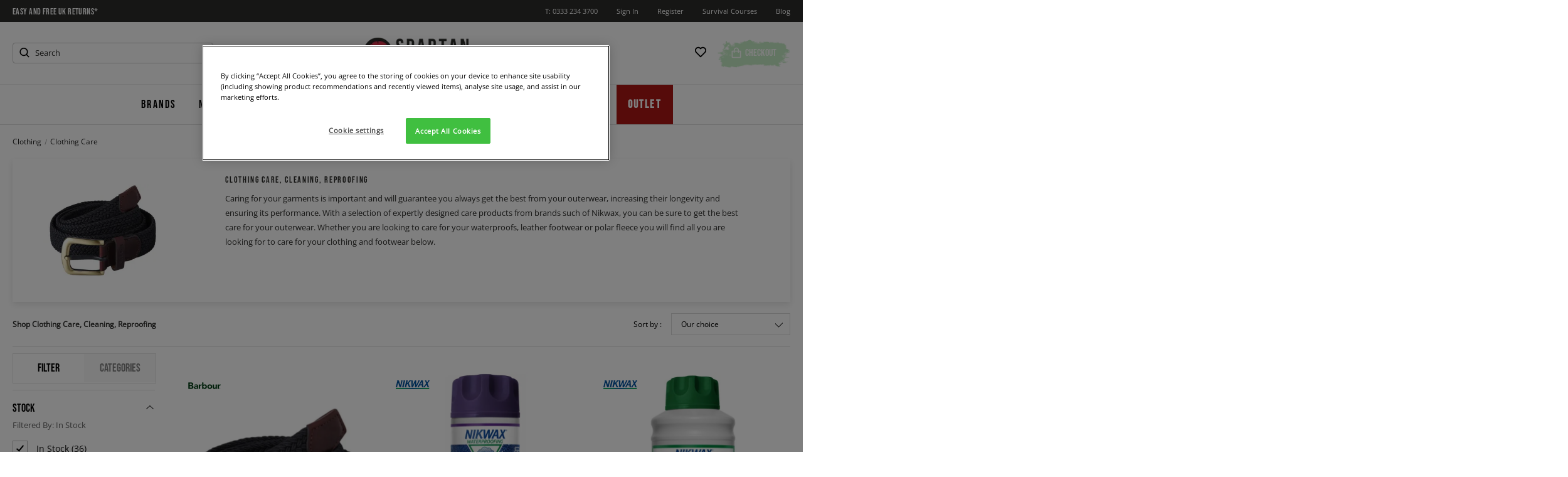

--- FILE ---
content_type: text/html; charset=utf-8
request_url: https://www.spartansurvivalstore.co.uk/outdoor-clothing/outdoor-clothing-cleaning-care-reproofing
body_size: 16329
content:
<!DOCTYPE html>
<html lang="en">

<head prefix="og: http://ogp.me/ns# fb: http://ogp.me/ns/fb# product: http://ogp.me/ns/product#"><script>(function(w,i,g){w[g]=w[g]||[];if(typeof w[g].push=='function')w[g].push(i)})
(window,'GTM-MMSZL8P','google_tags_first_party');</script><script>(function(w,d,s,l){w[l]=w[l]||[];(function(){w[l].push(arguments);})('set', 'developer_id.dY2E1Nz', true);
		var f=d.getElementsByTagName(s)[0],
		j=d.createElement(s);j.async=true;j.src='/fjq9/';
		f.parentNode.insertBefore(j,f);
		})(window,document,'script','dataLayer');</script>
    <meta name="GoogleTagManagerId" content="GTM-MMSZL8P" />
    <meta name="GoogleMerchantId" content="BCR2DN6T2P5LD2BI" />
    <meta name="keywords" content='' />
    <meta name="description" content='Caring for your garments is important and will guarantee you always get the best from your outerwear, increasing their longevity and ensuring its performance. W' />
    <title>Shop Clothing Care, Cleaning, Reproofing</title>
    <meta charset="utf-8" />
    <meta name="robots" content="index,follow" />
    <meta name="viewport" content="width=device-width, initial-scale=1, maximum-scale=1" />

    <link rel="dns-prefetch" href="//www.googletagmanager.com" />
    <link rel="preconnect" href="//www.googletagmanager.com" />
    <link rel="dns-prefetch" href="//images.outdoorandcountry.co.uk">
    <link rel="preconnect" href="//images.outdoorandcountry.co.uk">

    <link rel="shortcut icon" href="/favicon.png" type="image/png" />
    <link rel="preload" as="font" type="font/woff2" crossorigin="anonymous" href="/content/fonts/bebas-neue-v9-latin-regular.woff2">
    
    <script data-cfasync="false">
        // Define dataLayer and the gtag function.
        window.dataLayer = window.dataLayer || [];
        function gtag() { dataLayer.push(arguments); }

        // Default ad_storage to 'denied'.
        gtag('consent', 'default', {
            'ad_storage': 'denied',
            'ad_user_data': 'denied',
            'ad_personalization': 'denied',
            'analytics_storage': 'denied',
            'functionality_storage': 'granted',
            'wait_for_update': 500
        });
    </script>

    <script data-cfasync="false">
        var googleTagManagerId = document.head.querySelector("meta[name='GoogleTagManagerId']").content;
        (function (w, d, s, l, i) {
            w[l] = w[l] || []; w[l].push({
                'gtm.start':
                    new Date().getTime(), event: 'gtm.js'
            }); var f = d.getElementsByTagName(s)[0],
                j = d.createElement(s), dl = l != 'dataLayer' ? '&l=' + l : ''; j.async = true; j.src =
                    'https://www.googletagmanager.com/gtm.js?id=' + i + dl; f.parentNode.insertBefore(j, f);
        })(window, document, 'script', 'dataLayer', googleTagManagerId);
    </script>

    <!-- OneTrust Cookies Consent Notice start -->
    <script src="/js/cookie/scripttemplates/otSDKStub.js" type="text/javascript" charset="UTF-8" data-domain-script="ebf35e87-1432-4819-9942-bd48b7d08f31"></script>
    <script type="text/javascript">
        function OptanonWrapper() { }
    </script>
    <!-- OneTrust Cookies Consent Notice end -->



    

    
        <link href="/content/stylesheets/fonts.min.css?v=OqbkOrGa6et8Dj_sVK3feuydOe9QQHkVJrEidgKthxE" rel="stylesheet" />
        <link href="/content/stylesheets/main.min.css?v=FUuuu4BskY1j9fFCx6lhznmV3W3-vMBSm-58EVFUCgc" rel="stylesheet" />
        <link href="/content/stylesheets/print.min.css?v=KWJwDOMcvXHQDJQOc6PSLkMXRp2AmI0AB_V3s8BoLUs" rel="stylesheet" type='text/css' media='print' />
    

    <script data-cfasync="false">var ScarabQueue = ScarabQueue || [];</script>
    <script src="/js/scarab-v2.min.js"></script>
    
    <link rel="search" type="application/opensearchdescription+xml" href="/opensearch.xml" title="Spartan Survival Store - Search">
        
    <link href="https://www.spartansurvivalstore.co.uk/outdoor-clothing/outdoor-clothing-cleaning-care-reproofing" rel="canonical" /><link href="https://www.spartansurvivalstore.co.uk/outdoor-clothing/outdoor-clothing-cleaning-care-reproofing" hreflang="en-gb" rel="alternate" /><link href="https://www.spartansurvivalstore.co.uk/outdoor-clothing/outdoor-clothing-cleaning-care-reproofing" hreflang="x-default" rel="alternate" />
    <link href="/content/stylesheets/category.min.css?v=PaG23Q84TeI8eK93yWotu8zwqbbB9ZnJ4OIilKDuiaM" rel="stylesheet" />
    <meta property='og:title' content='Clothing Care, Cleaning, Reproofing' />
<meta property='og:type' content='website' />
<meta property='og:url' content='https://www.spartansurvivalstore.co.uk/outdoor-clothing/outdoor-clothing-cleaning-care-reproofing' />
<meta property='og:image' content='https://images.outdoorandcountry.co.uk/image/upload/e_trim:2/bo_8px_solid_white/c_pad,b_white,w_380,h_228,f_auto,q_auto/v1535400116/product/62410.jpg' />
<meta property='og:description' content='Caring for your garments is important and will guarantee you always get the best from your outerwear, increasing their longevity and ensuring its performance. With a selection of expertly designed care products from brands such of Nikwax, you can be sure to get the best care for your outerwear. Whether you are looking to care for your waterproofs, leather footwear or polar fleece you will find all you are looking for to care for your clothing and footwear below.' />
<meta property='og:site_name' content='| Spartan Survival Store' />
<meta name='dc.title' content='Clothing Care, Cleaning, Reproofing'><meta name='dc.description' content='Caring for your garments is important and will guarantee you always get the best from your outerwear, increasing their longevity and ensuring its performance. W'><meta name='dc.subject' content=''>
    

    

    <script src="https://js.sentry-cdn.com/3e234a76712f4c489c7528e115641c1c.min.js" crossorigin="anonymous"></script>
</head>
<body data-page-init="category" data-clerk-key="vbHKv5qAmWm5xPnuaIIBfUOximE3YZfu" data-currency="GBP" data-destination-sales-tax-rate="20.00" data-locale-url-prefix="">
    <noscript>
        <iframe height="0" width="0" style="display:none;visibility:hidden" src="https://www.googletagmanager.com/ns.html?GTM-MMSZL8P"></iframe>
    </noscript>
    <div id="wrapper">
        <div id="navouter">
            
    
        <!-- BEGIN CJ TRACKING CODE -->
<script type='text/javascript' data-cfasync="false">
if (!window.cj) window.cj = {};
cj.sitePage = {
  "discount": 0,
  "enterpriseId": 1565338,
  "pageType": "other"
};
</script>
<script type='text/javascript'>
(function(a,b,c,d){
a='https://www.spartansurvivalstore.co.uk/cjaf/tags/515958732443/tag.js';
b=document;c='script';d=b.createElement(c);d.src=a;
d.type='text/java'+c;d.async=true;
d.id='cjapitag';
a=b.getElementsByTagName(c)[0];a.parentNode.insertBefore(d,a)
})();
</script>
<!-- END CJ TRACKING CODE -->
    <div class="sticky-wrapper">

        <header class="header">
            <nav class="accessibiltylinks">
                <ul>
                    <li><a href="/sitemap.xml" accesskey="S">Site Map</a></li>
                </ul>
            </nav>
            <div class="wrapper">
                <div class="promotion">
                    <div class="MagicScroll" data-options="items: 1; autoplay: 4000; width:400px; height: auto; arrows: off;speed:1500;">
                        <span><a href="https://www.spartansurvivalstore.co.uk/delivery-information">Free UK Delivery On Orders Over £45*</a></span>
                        <span><a href="https://www.spartansurvivalstore.co.uk/returns-policy">Easy And Free UK Returns*</a></span>
                        
                        <span><a href="#" data-toggle="modal" data-target="newsletter-form-container-modal">Sign-Up For Latest News And Offers</a></span>
                        <span>Award Winning UK Based Customer Service</span>
                    </div>
                    <ul>
                        <li><a href="tel:+44-333-234-3700">T: 0333 234 3700</a></li>
                            <li><a href="https://www.spartansurvivalstore.co.uk/account/home">Sign In</a></li>
    <li><a href="https://www.spartansurvivalstore.co.uk/account/home">Register</a></li>

						<li><a rel="nofollow" target="_blank" href="https://www.spartansurvival.co.uk/courses/">Survival Courses</a></li>
                        
                        <li><a href="/blog/">Blog</a></li>
                        
                    </ul>
                </div>
                <div class="header_mobile_menu"></div>
                <div id="navsearch">
                    <form method="get" action="/search/go" id="searchform" name="searchform" data-index="Outdoor and Country">
                        <button type="submit">Submit</button>
                        <input type="text" class="srchbox" placeholder="Search" autocomplete="off" id="w" name="w">
                    </form>
                </div>
                <a class="logo" href="https://www.spartansurvivalstore.co.uk"><img src="/content/logo_main.png" alt="Spartan Survival Store Logo" width="525" height="24" /></a>
                    <div class="minicart">
                        <a href="/account/wishlist"><img src="/shared/content/svg/icon-wishlist.svg" width="20" height="18" alt="" /></a>
                        <div>
                            <span class="item-count" id="itemCount"></span>
                            <a href="https://www.spartansurvivalstore.co.uk/your-basket"><img src="/shared/content/svg/icon-basket.svg" alt="Checkout icon" width="16" height="18" /> Checkout</a>
                        </div>
                    </div>
            </div>
        </header>

        <div class="wrapper"><nav class="top_menu">
    <div class="mobile_menu_action">
        <a href="#" class="mobile_close">Close</a>
        
<a href="#" class="switch-currency">United Kingdom<img src="/shared/content/svg/flag-gb.svg" alt="United Kingdom"></a>
<div class="switch-currency-dropdown hidden">
    <ul>
            <li>
                <a href="https://www.spartansurvivalstore.co.uk:443/outdoor-clothing/outdoor-clothing-cleaning-care-reproofing?default-currency=true">
                    <span>United Kingdom</span>
                    <img src="/shared/content/svg/flag-gb.svg" alt="United Kingdom flag">
                </a>
            </li>
    </ul>
</div>

        <ul>
                <li><a href="https://www.spartansurvivalstore.co.uk/account/home">Sign In</a></li>
    <li><a href="https://www.spartansurvivalstore.co.uk/account/home">Register</a></li>

        </ul>
    </div>
    
	<ul>
            <li><a title="Brands" href="https://www.spartansurvivalstore.co.uk/shop-by-brand">Brands</a></li>
                <li>
                    <a class="have_subnav New In" title="New In" href="/new-season-survival-gear">New In</a><span class="subnav_trigger"></span>
                    <div>
                        <header><span class="back"></span> New In <span class="close"></span></header>
                        <ul>
                                <li>
                                    <a href="/new-season-survival-gear/new-in-outdoor-clothing" title="Clothing">Clothing</a>
                                </li>
                                <li>
                                    <a href="/new-season-survival-gear/new-in-outdoor-footwear" title="Footwear">Footwear</a>
                                </li>
                        </ul>
                        

                        
                            <div class="promo_box">
                            <a href="https://www.spartansurvivalstore.co.uk/new-season-survival-gear">
                                <img src="https://images.outdoorandcountry.co.uk/image/upload/w_355,h_436,f_auto,q_auto/v1687963506/menu/8777-1.jpg" width="355" height="436" alt="NEW ARRIVALS" />
                                <span>NEW ARRIVALS</span>
                                <span></span>
                                <span>SHOP NOW</span>
                            </a>
                    </div>
                
			</div>
		</li>
                <li>
                    <a class="have_subnav Clothing" title="Clothing" href="/outdoor-clothing">Clothing</a><span class="subnav_trigger"></span>
                    <div>
                        <header><span class="back"></span> Clothing <span class="close"></span></header>
                        <ul>
                                <li>
                                    <a href="/outdoor-clothing/all-mens-clothing-jackets-shirts-trousers" title="All Men&#x27;s Clothing">All Men&#x27;s Clothing</a>
                                </li>
                                <li>
                                    <a href="/outdoor-clothing/all-womens-clothing-jackets-fleeces-gilets" title="All Women&#x27;s Clothing">All Women&#x27;s Clothing</a>
                                </li>
                                <li>
                                    <a href="/outdoor-clothing/outdoor-knitwear-jumpers-sweatshirts" title="Jumpers and Sweaters" class="have_subnav">Jumpers and Sweaters</a>
                                </li>
                                <li>
                                    <a href="/outdoor-clothing/hiking-gilets-vests" title="Gilets and Vests">Gilets and Vests</a>
                                </li>
                                <li>
                                    <a href="/outdoor-clothing/outdoor-walking-boot-socks" title="Socks and Underwear">Socks and Underwear</a>
                                </li>
                                <li>
                                    <a href="/outdoor-clothing/outdoor-jackets-coats" title="Jackets and Coats" class="have_subnav">Jackets and Coats</a>
                                </li>
                                <li>
                                    <a href="/outdoor-clothing/outdoor-gloves-mittens" title="Gloves">Gloves</a>
                                </li>
                                <li>
                                    <a href="/outdoor-clothing/outdoor-travel-jiking-hats-caps" title="Hats and Caps">Hats and Caps</a>
                                </li>
                                <li>
                                    <a href="/outdoor-clothing/outdoor-shirts-t-shirts" title="Shirts and T&#x27;s" class="have_subnav">Shirts and T&#x27;s</a>
                                </li>
                                <li>
                                    <a href="/outdoor-clothing/outdoor-hiking-trousers-shorts" title="Trousers and Shorts" class="have_subnav">Trousers and Shorts</a>
                                </li>
                                <li>
                                    <a href="/outdoor-clothing/outdoor-clothing-cleaning-care-reproofing" title="Clothing Care">Clothing Care</a>
                                </li>
                                <li>
                                    <a href="/outdoor-clothing/hiking-scarves-necktubes-face-covers" title="Scarves and Necktubes">Scarves and Necktubes</a>
                                </li>
                                <li>
                                    <a href="/outdoor-clothing/walking-gaiters" title="Gaiters">Gaiters</a>
                                </li>
                                <li>
                                    <a href="/outdoor-clothing/belts" title="Belts">Belts</a>
                                </li>
                        </ul>
                        

                        
                            <div class="promo_box">
                            <a href="https://www.spartansurvivalstore.co.uk/outdoor-clothing">
                                <img src="https://images.outdoorandcountry.co.uk/image/upload/w_355,h_436,f_auto,q_auto/v1663338398/menu/8779-1.jpg" width="355" height="436" alt="Clothing &amp; Accessories" />
                                <span>Clothing &amp; Accessories</span>
                                <span>Jackets, Gilets, Tees, Accessories &amp; More</span>
                                <span>SHOP NOW</span>
                            </a>
                    </div>
                
			</div>
		</li>
                <li>
                    <a class="have_subnav Footwear" title="Footwear" href="/outdoor-footwear">Footwear</a><span class="subnav_trigger"></span>
                    <div>
                        <header><span class="back"></span> Footwear <span class="close"></span></header>
                        <ul>
                                <li>
                                    <a href="/outdoor-footwear/all-footwear-wellies-walking-boots-shoes" title="All Footwear">All Footwear</a>
                                </li>
                                <li>
                                    <a href="/outdoor-footwear/high-performance-wellington-boots" title="Wellingtons">Wellingtons</a>
                                </li>
                                <li>
                                    <a href="/outdoor-footwear/outdoor-walking-boots" title="Walking Boots">Walking Boots</a>
                                </li>
                                <li>
                                    <a href="/outdoor-footwear/outdoor-walking-shoes" title="Walking Shoes">Walking Shoes</a>
                                </li>
                                <li>
                                    <a href="/outdoor-footwear/military-tactical-boots" title="Tactical Boots">Tactical Boots</a>
                                </li>
                        </ul>
                        

                        
                            <div class="promo_box">
                            <a href="https://www.spartansurvivalstore.co.uk/outdoor-footwear">
                                <img src="https://images.outdoorandcountry.co.uk/image/upload/w_355,h_436,f_auto,q_auto/v1663338396/menu/8774-1.jpg" width="355" height="436" alt="Footwear" />
                                <span>Footwear</span>
                                <span>Boots, Shoes &amp; Wellingtons</span>
                                <span>SHOP NOW</span>
                            </a>
                    </div>
                
			</div>
		</li>
                <li>
                    <a class="have_subnav Bags and Packs" title="Bags and Packs" href="/loand-carrying-bags-backpacks">Bags and Packs</a><span class="subnav_trigger"></span>
                    <div>
                        <header><span class="back"></span> Bags and Packs <span class="close"></span></header>
                        <ul>
                                <li>
                                    <a href="/loand-carrying-bags-backpacks/toiletry-wash-bags" title="Toiletry and Wash Bags">Toiletry and Wash Bags</a>
                                </li>
                                <li>
                                    <a href="/loand-carrying-bags-backpacks/hiking-tactical-backpacks-rucksacks" title="Backpacks">Backpacks</a>
                                </li>
                                <li>
                                    <a href="/loand-carrying-bags-backpacks/all-bags-packs" title="All Bags and Packs">All Bags and Packs</a>
                                </li>
                                <li>
                                    <a href="/loand-carrying-bags-backpacks/hydration-packs-bladders" title="Hydration Packs">Hydration Packs</a>
                                </li>
                                <li>
                                    <a href="/loand-carrying-bags-backpacks/hiking-tactical-dry-bags-dry-packs" title="Dry Bags">Dry Bags</a>
                                </li>
                                <li>
                                    <a href="/loand-carrying-bags-backpacks/hiking-packs-daysacks" title="Hiking Packs">Hiking Packs</a>
                                </li>
                        </ul>
                        

                        
                            <div class="promo_box">
                            <a href="https://www.spartansurvivalstore.co.uk/loand-carrying-bags-backpacks">
                                <img src="https://images.outdoorandcountry.co.uk/image/upload/w_355,h_436,f_auto,q_auto/v1668680012/menu/8773-1.jpg" width="355" height="436" alt="Bags &amp; Packs" />
                                <span>Bags &amp; Packs</span>
                                <span>Backpacks, Boot Bags, Dry Bags &amp; More</span>
                                <span>SHOP NOW</span>
                            </a>
                    </div>
                
			</div>
		</li>
                <li>
                    <a class="have_subnav Bushcraft" title="Bushcraft" href="/bushcraft">Bushcraft</a><span class="subnav_trigger"></span>
                    <div>
                        <header><span class="back"></span> Bushcraft <span class="close"></span></header>
                        <ul>
                                <li>
                                    <a href="/bushcraft/all-bushgraft-gear" title="All Bushcraft Gear">All Bushcraft Gear</a>
                                </li>
                                <li>
                                    <a href="/bushcraft/torches-headlamps" title="Torches and Headlamps">Torches and Headlamps</a>
                                </li>
                                <li>
                                    <a href="/bushcraft/bushcraft-ration-packs-camping-food" title="Ration Packs">Ration Packs</a>
                                </li>
                                <li>
                                    <a href="/bushcraft/bushcraft-knives-multitools" title="Knives and Tools">Knives and Tools</a>
                                </li>
                                <li>
                                    <a href="/bushcraft/water-carriers-hydration-systems" title="Water Carriers, Flasks and Hydration">Water Carriers, Flasks and Hydration</a>
                                </li>
                                <li>
                                    <a href="/bushcraft/bushcraft-navigation-aids-equipment" title="Navigation">Navigation</a>
                                </li>
                                <li>
                                    <a href="/bushcraft/outdoor-cooking-camping-equipment-stoves" title="Cooking Equipment">Cooking Equipment</a>
                                </li>
                                <li>
                                    <a href="/bushcraft/bushcraft-sleeping-bags-mats-sleep-system" title="Sleeping Bags and Mats">Sleeping Bags and Mats</a>
                                </li>
                                <li>
                                    <a href="/bushcraft/fire-lighting-fire-starter" title="Fire Lighting">Fire Lighting</a>
                                </li>
                        </ul>
                        

                        
                            <div class="promo_box">
                            <a href="/bushcraft">
                                <img src="https://images.outdoorandcountry.co.uk/image/upload/w_355,h_436,f_auto,q_auto/v1662544900/menu/8771-1.jpg" width="355" height="436" alt="BUSHCRAFT" />
                                <span>BUSHCRAFT</span>
                                <span>Cooking Equipment, Camping Gear, Drinkware &amp; More</span>
                                <span>SHOP NOW</span>
                            </a>
                    </div>
                
			</div>
		</li>
                <li>
                    <a class="have_subnav Tactical" title="Tactical" href="/tactical-gear">Tactical</a><span class="subnav_trigger"></span>
                    <div>
                        <header><span class="back"></span> Tactical <span class="close"></span></header>
                        <ul>
                                <li>
                                    <a href="/tactical-gear/all-tactical-gear" title="All Tactical Gear">All Tactical Gear</a>
                                </li>
                                <li>
                                    <a href="/tactical-gear/tactical-clothing" title="Tactical Clothing">Tactical Clothing</a>
                                </li>
                                <li>
                                    <a href="/tactical-gear/tactical-eyewear" title="Tactical Eyewear" class="have_subnav">Tactical Eyewear</a>
                                </li>
                                <li>
                                    <a href="/tactical-gear/tactical-military-boots" title="Tactical Footwear">Tactical Footwear</a>
                                </li>
                                <li>
                                    <a href="/tactical-gear/tactical-hydration-packs-bladders" title="Tactical Hydration Packs">Tactical Hydration Packs</a>
                                </li>
                        </ul>
                        

                        
                            <div class="promo_box">
                            <a href="https://www.spartansurvivalstore.co.uk/tactical-gear">
                                <img src="https://images.outdoorandcountry.co.uk/image/upload/w_355,h_436,f_auto,q_auto/v1662544962/menu/8775-1.jpg" width="355" height="436" alt="TACTICAL GEAR" />
                                <span>TACTICAL GEAR</span>
                                <span>Clothing, Footwear &amp; Accessories</span>
                                <span>SHOP NOW</span>
                            </a>
                    </div>
                
			</div>
		</li>
                <li>
                    <a class="have_subnav Outlet" title="Outlet" href="/survival-gear-clearance-sale-outlet">Outlet</a><span class="subnav_trigger"></span>
                    <div>
                        <header><span class="back"></span> Outlet <span class="close"></span></header>
                        <ul>
                                <li>
                                    <a href="/survival-gear-clearance-sale-outlet/outdoor-clothing-outlet-clearance-sale" title="Clothing">Clothing</a>
                                </li>
                                <li>
                                    <a href="/survival-gear-clearance-sale-outlet/outdoor-footwear-clearance-sale-outlet" title="Footwear">Footwear</a>
                                </li>
                                <li>
                                    <a href="/survival-gear-clearance-sale-outlet/outdoor-accessories-equipment-clearance-sale" title="Accessories">Accessories</a>
                                </li>
                        </ul>
                        

                        
                            <div class="promo_box">
                            <a href="https://www.spartansurvivalstore.co.uk/survival-gear-clearance-sale-outlet">
                                <img src="https://images.outdoorandcountry.co.uk/image/upload/w_355,h_436,f_auto,q_auto/v1663678943/menu/8778-1.jpg" width="355" height="436" alt="OUTLET STORE" />
                                <span>OUTLET STORE</span>
                                <span></span>
                                <span>SHOP NOW</span>
                            </a>
                    </div>
                
			</div>
		</li>
	</ul>
    
    <div class="mobile_menu_bottom">
        <a href="tel:+44-333-234-3700"><span>Call us on: </span><span>0333 234 3700</span></a>
        <ul>
            <li><a rel="nofollow" href="https://www.spartansurvivalstore.co.uk/account/wishlist">Wishlist</a></li>
            
        </ul>
    </div>
</nav>
</div>

    </div>
    <!-- /sticky wrapper -->
    
    <div id="navinner">
        
    
<section class="breadcrumbs">
    <ul>
            <li><a href='/outdoor-clothing'>Clothing</a></li>
            <li><a href='/outdoor-clothing/outdoor-clothing-cleaning-care-reproofing'>Clothing Care</a></li>
    </ul>
</section>
    <script type="application/ld&#x2B;json">{"@context":"https://schema.org","@type":"BreadcrumbList","itemListElement":[{"item":"https://www.spartansurvivalstore.co.uk","name":"Spartan Survival","position":1,"@type":"ListItem"},{"item":"https://www.spartansurvivalstore.co.uk/outdoor-clothing","name":"Clothing","position":2,"@type":"ListItem"},{"item":"https://www.spartansurvivalstore.co.uk/outdoor-clothing/outdoor-clothing-cleaning-care-reproofing","name":"Clothing Care","position":3,"@type":"ListItem"}]}</script>

        <section id="mainContent" class="main">
            

<div class="prodintro">
    <div class="catcontent-container">
        <figure id="splash" class="img" style="background-image:url(https://images.outdoorandcountry.co.uk/image/upload/e_trim:2/bo_8px_solid_white/c_pad,b_white,w_380,h_228,f_auto,q_auto/v1535400116/product/62410.jpg);"></figure>
        <section>
            <div class="catcontent-inner">
                <h1>
                    <span>Clothing Care, Cleaning, Reproofing</span>
                </h1>
                <input type="checkbox" id="read-more-checkbox" />
                <div class="content read-more-wrap">
                    <span class="typeface-js">Caring for your garments is important and will guarantee you always get the best from your outerwear, increasing their longevity and ensuring its performance. With a selection of expertly designed care products from brands such of Nikwax, you can be sure to get the best care for your outerwear. Whether you are looking to care for your waterproofs, leather footwear or polar fleece you will find all you are looking for to care for your clothing and footwear below.</span>
                </div>
                <div class="read-more-link-wrap">
                    <label for="read-more-checkbox" class="read-more-label hidden"></label>
                </div>
            </div>
        </section>
    </div>
</div>

<div class="category-toolbar">
    <h2>Shop Clothing Care, Cleaning, Reproofing</h2>
<form action="/outdoor-clothing/outdoor-clothing-cleaning-care-reproofing" method="post">            <div class="sort-by">
                <div class="sort-by-container">
                    <div class="select-style filter-by-dek">
                        <span class="sort-by-title">
                            Sort by <span>:</span>
                            <svg width="9" height="6" viewBox="0 0 9 6" fill="none" xmlns="http://www.w3.org/2000/svg">
                                <path d="M0.728271 1.52554L4.83321 5.88889L8.93815 1.52554L7.92108 0.444449L4.83321 3.72671L1.74533 0.444449L0.728271 1.52554Z" fill="#333333" />
                            </svg>
                        </span>
                        <select data-val="true" data-val-required="The DisplayOrder field is required." id="DisplayOrder" name="DisplayOrder"><option selected="selected" value="5">Our choice</option>
<option value="1">Newest first</option>
<option value="2">Name (A-Z)</option>
<option value="3">Price (low to high)</option>
<option value="4">Price (high to low)</option>
<option value="6">Discount (high to low)</option>
</select>
                    </div>
                </div>
            </div>
<input name="__RequestVerificationToken" type="hidden" value="CfDJ8Hs2z2O2hHFDkKrKDR0-Tck6_DSi3622ybP1_N5C6oKyRuwwdSr3WPEZ_CV1G3dBZ9xev2cXNPDoGaL1zbsBmzY6fp7BJbPf4sxGkb__OK0rJH21r9YW1P_Max4UaOekueBkTPztjHc2KcslH4DpRL8" /></form>        <div class="select-style filter-by-mb">
            <span>Filter by</span>
        </div>
</div>

<div id="content" class="withnav">
        <aside class="prod_th category" id="ProductsContainer">
            
<a id="loadPreviousButton" class="category-button header hidden">Load previous products</a>

            <div id="inner-product-container">

                <div class="product-gird">
                    <ul class="product-gird" id="category-image-scroller">
                        
    <li class="item-row">
        <div class="product-img">
            <div class="product-mouseover hidden" data-url="/barbour-stretch-webbing-leather-belt?c=Navy" data-id="116192" data-category="8812" data-style-colour="0076200224" data-colour-id="4427">
            </div>
            <a class="image" href='/barbour-stretch-webbing-leather-belt?c=Navy' title='Men&#x27;s Barbour Stretch Webbing Belt - Navy'>
                    <span class="logo-brand">
                        <img src='/shared/content/images/brands/Barbour.png' alt='Barbour' />
                    </span>
                <ul class="product-flag">


    <li class="new-colour hidden">New Colour</li>


</ul>

                <img class="item-image" width="312" height="374" src='https://images.outdoorandcountry.co.uk/image/upload/e_trim:2/bo_8px_solid_white/c_pad,b_white,w_312,h_374,f_auto,q_auto,dpr_2/v1535400116/product/62410.jpg' alt="Men&#x27;s Barbour Stretch Webbing Belt - Navy"
                 data-alt-image='155523' data-alt-version='1535522889'
                 data-main-image='62410' data-main-version='1535400116' />
            </a>
        </div>
        <div class="detail">
            <ul class="product-flag">


    <li class="new-colour hidden">New Colour</li>


</ul>

            <a href='/barbour-stretch-webbing-leather-belt?c=Navy' title='Men&#x27;s Barbour Stretch Webbing Belt - Navy' class="name">Men&#x27;s Barbour Stretch Webbing Belt - Navy</a>
            <!--<a class="no-text more-link" href='/barbour-stretch-webbing-leather-belt?c=Navy'>View Men&#x27;s Barbour Stretch Webbing Belt - Navy</a>-->
        </div>
        <p class="bottom price">
                    <span class='currprice'>&#xA3;34.95</span>
        </p>
        <div data-bv-show="inline_rating" data-bv-productId="0076200224" data-bv-seo="false" data-bv-redirect-url="/barbour-stretch-webbing-leather-belt?c=Navy" class="bazaarvoice">
        </div>
    </li>
    <li class="item-row">
        <div class="product-img">
            <div class="product-mouseover hidden" data-url="/nikwax-polar-proof-300ml" data-id="135138" data-category="8812" data-style-colour="0253992144" data-colour-id="6699">
            </div>
            <a class="image" href='/nikwax-polar-proof-300ml' title='Nikwax Polar Proof 300ml - '>
                    <span class="logo-brand">
                        <img src='/shared/content/images/brands/NikWax.png' alt='NikWax' />
                    </span>
                <ul class="product-flag">


    <li class="new-colour hidden">New Colour</li>


</ul>

                <img class="item-image" width="312" height="374" src='https://images.outdoorandcountry.co.uk/image/upload/e_trim:2/bo_8px_solid_white/c_pad,b_white,w_312,h_374,f_auto,q_auto,dpr_2/v1709126497/product/165920.jpg' alt="Nikwax Polar Proof 300ml - "
                 data-alt-image='165920' data-alt-version='1709126497'
                 data-main-image='165920' data-main-version='1709126497' />
            </a>
        </div>
        <div class="detail">
            <ul class="product-flag">


    <li class="new-colour hidden">New Colour</li>


</ul>

            <a href='/nikwax-polar-proof-300ml' title='Nikwax Polar Proof 300ml - ' class="name">Nikwax Polar Proof 300ml - </a>
            <!--<a class="no-text more-link" href='/nikwax-polar-proof-300ml'>View Nikwax Polar Proof 300ml - </a>-->
        </div>
        <p class="bottom price">
                    <span class='currprice'>&#xA3;7.49</span>
        </p>
        <div data-bv-show="inline_rating" data-bv-productId="0253992144" data-bv-seo="false" data-bv-redirect-url="/nikwax-polar-proof-300ml" class="bazaarvoice">
        </div>
    </li>
    <li class="item-row">
        <div class="product-img">
            <div class="product-mouseover hidden" data-url="/nikwax-tech-wash-in-1-litre" data-id="109862" data-category="8812" data-style-colour="6000300000" data-colour-id="5371">
            </div>
            <a class="image" href='/nikwax-tech-wash-in-1-litre' title='Nikwax Tech Wash 1L - '>
                    <span class="logo-brand">
                        <img src='/shared/content/images/brands/NikWax.png' alt='NikWax' />
                    </span>
                <ul class="product-flag">


    <li class="new-colour hidden">New Colour</li>


</ul>

                <img class="item-image" width="312" height="374" src='https://images.outdoorandcountry.co.uk/image/upload/e_trim:2/bo_8px_solid_white/c_pad,b_white,w_312,h_374,f_auto,q_auto,dpr_2/v1709126811/product/148861.jpg' alt="Nikwax Tech Wash 1L - "
                 data-alt-image='148861' data-alt-version='1709126811'
                 data-main-image='148861' data-main-version='1709126811' />
            </a>
        </div>
        <div class="detail">
            <ul class="product-flag">


    <li class="new-colour hidden">New Colour</li>


</ul>

            <a href='/nikwax-tech-wash-in-1-litre' title='Nikwax Tech Wash 1L - ' class="name">Nikwax Tech Wash 1L - </a>
            <!--<a class="no-text more-link" href='/nikwax-tech-wash-in-1-litre'>View Nikwax Tech Wash 1L - </a>-->
        </div>
        <p class="bottom price">
                    <span class='currprice'>&#xA3;15.45</span>
        </p>
        <div data-bv-show="inline_rating" data-bv-productId="6000300000" data-bv-seo="false" data-bv-redirect-url="/nikwax-tech-wash-in-1-litre" class="bazaarvoice">
        </div>
    </li>
    <li class="item-row">
        <div class="product-img">
            <div class="product-mouseover hidden" data-url="/nikwax-tx-direct-wash-in-300ml" data-id="109036" data-category="8812" data-style-colour="6000120000" data-colour-id="5371">
            </div>
            <a class="image" href='/nikwax-tx-direct-wash-in-300ml' title='Nikwax TX.Direct Wash In 300ml - '>
                    <span class="logo-brand">
                        <img src='/shared/content/images/brands/NikWax.png' alt='NikWax' />
                    </span>
                <ul class="product-flag">


    <li class="new-colour hidden">New Colour</li>


</ul>

                <img class="item-image" width="312" height="374" src='https://images.outdoorandcountry.co.uk/image/upload/e_trim:2/bo_8px_solid_white/c_pad,b_white,w_312,h_374,f_auto,q_auto,dpr_2/v1709127489/product/182287.jpg' alt="Nikwax TX.Direct Wash In 300ml - "
                 data-alt-image='182287' data-alt-version='1709127489'
                 data-main-image='182287' data-main-version='1709127489' />
            </a>
        </div>
        <div class="detail">
            <ul class="product-flag">


    <li class="new-colour hidden">New Colour</li>


</ul>

            <a href='/nikwax-tx-direct-wash-in-300ml' title='Nikwax TX.Direct Wash In 300ml - ' class="name">Nikwax TX.Direct Wash In 300ml - </a>
            <!--<a class="no-text more-link" href='/nikwax-tx-direct-wash-in-300ml'>View Nikwax TX.Direct Wash In 300ml - </a>-->
        </div>
        <p class="bottom price">
                    <span class='currprice'>&#xA3;9.95</span>
        </p>
        <div data-bv-show="inline_rating" data-bv-productId="6000120000" data-bv-seo="false" data-bv-redirect-url="/nikwax-tx-direct-wash-in-300ml" class="bazaarvoice">
        </div>
    </li>
    <li class="item-row">
        <div class="product-img">
            <div class="product-mouseover hidden" data-url="/nikwax-wax-cotton-proof-spray" data-id="110107" data-category="8812" data-style-colour="0021580244" data-colour-id="4711">
            </div>
            <a class="image" href='/nikwax-wax-cotton-proof-spray' title='Nikwax Wax Cotton Proof Spray 300ml - '>
                    <span class="logo-brand">
                        <img src='/shared/content/images/brands/NikWax.png' alt='NikWax' />
                    </span>
                <ul class="product-flag">


    <li class="new-colour hidden">New Colour</li>


</ul>

                <img class="item-image" width="312" height="374" src='https://images.outdoorandcountry.co.uk/image/upload/e_trim:2/bo_8px_solid_white/c_pad,b_white,w_312,h_374,f_auto,q_auto,dpr_2/v1709127989/product/137238.jpg' alt="Nikwax Wax Cotton Proof Spray 300ml - "
                 data-alt-image='137238' data-alt-version='1709127989'
                 data-main-image='137238' data-main-version='1709127989' />
            </a>
        </div>
        <div class="detail">
            <ul class="product-flag">


    <li class="new-colour hidden">New Colour</li>


</ul>

            <a href='/nikwax-wax-cotton-proof-spray' title='Nikwax Wax Cotton Proof Spray 300ml - ' class="name">Nikwax Wax Cotton Proof Spray 300ml - </a>
            <!--<a class="no-text more-link" href='/nikwax-wax-cotton-proof-spray'>View Nikwax Wax Cotton Proof Spray 300ml - </a>-->
        </div>
        <p class="bottom price">
                    <span class='currprice'>&#xA3;9.45</span>
        </p>
        <div data-bv-show="inline_rating" data-bv-productId="0021580244" data-bv-seo="false" data-bv-redirect-url="/nikwax-wax-cotton-proof-spray" class="bazaarvoice">
        </div>
    </li>
    <li class="item-row">
        <div class="product-img">
            <div class="product-mouseover hidden" data-url="/aigle-rubber-boot-care-sponge?c=Brillante" data-id="160423" data-category="8812" data-style-colour="049442AFMY" data-colour-id="18250">
            </div>
            <a class="image" href='/aigle-rubber-boot-care-sponge?c=Brillante' title='Aigle Rubber Boot Care Sponge - Brillante'>
                    <span class="logo-brand">
                        <img src='/shared/content/images/brands/Aigle.png' alt='Aigle' />
                    </span>
                <ul class="product-flag">


    <li class="new-colour hidden">New Colour</li>


</ul>

                <img class="item-image" width="312" height="374" src='https://images.outdoorandcountry.co.uk/image/upload/e_trim:2/bo_8px_solid_white/c_pad,b_white,w_312,h_374,f_auto,q_auto,dpr_2/v1720701408/product/389382.jpg' alt="Aigle Rubber Boot Care Sponge - Brillante"
                 data-alt-image='389383' data-alt-version='1720701470'
                 data-main-image='389382' data-main-version='1720701408' />
            </a>
        </div>
        <div class="detail">
            <ul class="product-flag">


    <li class="new-colour hidden">New Colour</li>


</ul>

            <a href='/aigle-rubber-boot-care-sponge?c=Brillante' title='Aigle Rubber Boot Care Sponge - Brillante' class="name">Aigle Rubber Boot Care Sponge - Brillante</a>
            <!--<a class="no-text more-link" href='/aigle-rubber-boot-care-sponge?c=Brillante'>View Aigle Rubber Boot Care Sponge - Brillante</a>-->
        </div>
        <p class="bottom price">
                    <span class='currprice'>&#xA3;10.00</span>
        </p>
        <div data-bv-show="inline_rating" data-bv-productId="049442AFMY" data-bv-seo="false" data-bv-redirect-url="/aigle-rubber-boot-care-sponge?c=Brillante" class="bazaarvoice">
        </div>
    </li>
    <li class="item-row">
        <div class="product-img">
            <div class="product-mouseover hidden" data-url="/nikwax-down-wash-direct-300ml" data-id="135135" data-category="8812" data-style-colour="0253962144" data-colour-id="6699">
            </div>
            <a class="image" href='/nikwax-down-wash-direct-300ml' title='Nikwax Down Wash 300ml - '>
                    <span class="logo-brand">
                        <img src='/shared/content/images/brands/NikWax.png' alt='NikWax' />
                    </span>
                <ul class="product-flag">


    <li class="new-colour hidden">New Colour</li>


</ul>

                <img class="item-image" width="312" height="374" src='https://images.outdoorandcountry.co.uk/image/upload/e_trim:2/bo_8px_solid_white/c_pad,b_white,w_312,h_374,f_auto,q_auto,dpr_2/v1763456135/product/165917.jpg' alt="Nikwax Down Wash 300ml - "
                 data-alt-image='165917' data-alt-version='1763456135'
                 data-main-image='165917' data-main-version='1763456135' />
            </a>
        </div>
        <div class="detail">
            <ul class="product-flag">


    <li class="new-colour hidden">New Colour</li>


</ul>

            <a href='/nikwax-down-wash-direct-300ml' title='Nikwax Down Wash 300ml - ' class="name">Nikwax Down Wash 300ml - </a>
            <!--<a class="no-text more-link" href='/nikwax-down-wash-direct-300ml'>View Nikwax Down Wash 300ml - </a>-->
        </div>
        <p class="bottom price">
                    <span class='currprice'>&#xA3;7.99</span>
        </p>
        <div data-bv-show="inline_rating" data-bv-productId="0253962144" data-bv-seo="false" data-bv-redirect-url="/nikwax-down-wash-direct-300ml" class="bazaarvoice">
        </div>
    </li>
    <li class="item-row">
        <div class="product-img">
            <div class="product-mouseover hidden" data-url="/nikwax-cleaning-fabric-leather-proof-set" data-id="138348" data-category="8812" data-style-colour="0283332144" data-colour-id="6699">
            </div>
            <a class="image" href='/nikwax-cleaning-fabric-leather-proof-set' title='Nikwax Cleaning Gel &amp; Fabric, Leather Proof 300ml Spray Set - '>
                    <span class="logo-brand">
                        <img src='/shared/content/images/brands/NikWax.png' alt='NikWax' />
                    </span>
                <ul class="product-flag">


    <li class="new-colour hidden">New Colour</li>


</ul>

                <img class="item-image" width="312" height="374" src='https://images.outdoorandcountry.co.uk/image/upload/e_trim:2/bo_8px_solid_white/c_pad,b_white,w_312,h_374,f_auto,q_auto,dpr_2/v1709117505/product/202098.jpg' alt="Nikwax Cleaning Gel &amp; Fabric, Leather Proof 300ml Spray Set - "
                 data-alt-image='202098' data-alt-version='1709117505'
                 data-main-image='202098' data-main-version='1709117505' />
            </a>
        </div>
        <div class="detail">
            <ul class="product-flag">


    <li class="new-colour hidden">New Colour</li>


</ul>

            <a href='/nikwax-cleaning-fabric-leather-proof-set' title='Nikwax Cleaning Gel &amp; Fabric, Leather Proof 300ml Spray Set - ' class="name">Nikwax Cleaning Gel &amp; Fabric, Leather Proof 300ml Spray Set - </a>
            <!--<a class="no-text more-link" href='/nikwax-cleaning-fabric-leather-proof-set'>View Nikwax Cleaning Gel &amp; Fabric, Leather Proof 300ml Spray Set - </a>-->
        </div>
        <p class="bottom price">
                    <span class='currprice'>&#xA3;14.49</span>
        </p>
        <div data-bv-show="inline_rating" data-bv-productId="0283332144" data-bv-seo="false" data-bv-redirect-url="/nikwax-cleaning-fabric-leather-proof-set" class="bazaarvoice">
        </div>
    </li>
    <li class="item-row">
        <div class="product-img">
            <div class="product-mouseover hidden" data-url="/hc3a4rkila-all-season-roll-collar?c=Phantom" data-id="151652" data-category="8812" data-style-colour="0412604257" data-colour-id="8800">
            </div>
            <a class="image" href='/hc3a4rkila-all-season-roll-collar?c=Phantom' title='H&#xE4;rkila All Season Roll Collar Neck Gaiter - Phantom'>
                    <span class="logo-brand">
                        <img src='/shared/content/images/brands/Harkila.png' alt='Harkila' />
                    </span>
                <ul class="product-flag">


    <li class="new-colour hidden">New Colour</li>

        <li class="sale">Sale</li>

</ul>

                <img class="item-image" width="312" height="374" src='https://images.outdoorandcountry.co.uk/image/upload/e_trim:2/bo_8px_solid_white/c_pad,b_white,w_312,h_374,f_auto,q_auto,dpr_2/v1657037092/product/316616.jpg' alt="H&#xE4;rkila All Season Roll Collar Neck Gaiter - Phantom"
                 data-alt-image='316616' data-alt-version='1657037092'
                 data-main-image='316616' data-main-version='1657037092' />
            </a>
        </div>
        <div class="detail">
            <ul class="product-flag">


    <li class="new-colour hidden">New Colour</li>

        <li class="sale">Sale</li>

</ul>

            <a href='/hc3a4rkila-all-season-roll-collar?c=Phantom' title='H&#xE4;rkila All Season Roll Collar Neck Gaiter - Phantom' class="name">H&#xE4;rkila All Season Roll Collar Neck Gaiter - Phantom</a>
            <!--<a class="no-text more-link" href='/hc3a4rkila-all-season-roll-collar?c=Phantom'>View H&#xE4;rkila All Season Roll Collar Neck Gaiter - Phantom</a>-->
        </div>
        <p class="bottom price">
                    <span class="saleold">&#xA3;44.99</span>
                    <span class="sale">NOW &#xA3;31.47</span>
                    <span class="percentage-off">30% OFF</span>
        </p>
        <div data-bv-show="inline_rating" data-bv-productId="0412604257" data-bv-seo="false" data-bv-redirect-url="/hc3a4rkila-all-season-roll-collar?c=Phantom" class="bazaarvoice">
        </div>
    </li>
    <li class="item-row">
        <div class="product-img">
            <div class="product-mouseover hidden" data-url="/nikwax-base-wash-1-litre" data-id="154209" data-category="8812" data-style-colour="0435272144" data-colour-id="6699">
            </div>
            <a class="image" href='/nikwax-base-wash-1-litre' title='Nikwax Base Wash 1L - '>
                    <span class="logo-brand">
                        <img src='/shared/content/images/brands/NikWax.png' alt='NikWax' />
                    </span>
                <ul class="product-flag">


    <li class="new-colour hidden">New Colour</li>


</ul>

                <img class="item-image" width="312" height="374" src='https://images.outdoorandcountry.co.uk/image/upload/e_trim:2/bo_8px_solid_white/c_pad,b_white,w_312,h_374,f_auto,q_auto,dpr_2/v1709117018/product/322159.jpg' alt="Nikwax Base Wash 1L - "
                 data-alt-image='322159' data-alt-version='1709117018'
                 data-main-image='322159' data-main-version='1709117018' />
            </a>
        </div>
        <div class="detail">
            <ul class="product-flag">


    <li class="new-colour hidden">New Colour</li>


</ul>

            <a href='/nikwax-base-wash-1-litre' title='Nikwax Base Wash 1L - ' class="name">Nikwax Base Wash 1L - </a>
            <!--<a class="no-text more-link" href='/nikwax-base-wash-1-litre'>View Nikwax Base Wash 1L - </a>-->
        </div>
        <p class="bottom price">
                    <span class='currprice'>&#xA3;10.49</span>
        </p>
        <div data-bv-show="inline_rating" data-bv-productId="0435272144" data-bv-seo="false" data-bv-redirect-url="/nikwax-base-wash-1-litre" class="bazaarvoice">
        </div>
    </li>
    <li class="item-row">
        <div class="product-img">
            <div class="product-mouseover hidden" data-url="/nikwax-tx-direct-wash-in-1-litre" data-id="110092" data-category="8812" data-style-colour="6000310000" data-colour-id="5371">
            </div>
            <a class="image" href='/nikwax-tx-direct-wash-in-1-litre' title='Nikwax TX.Direct Wash In 1L - '>
                    <span class="logo-brand">
                        <img src='/shared/content/images/brands/NikWax.png' alt='NikWax' />
                    </span>
                <ul class="product-flag">


    <li class="new-colour hidden">New Colour</li>


</ul>

                <img class="item-image" width="312" height="374" src='https://images.outdoorandcountry.co.uk/image/upload/e_trim:2/bo_8px_solid_white/c_pad,b_white,w_312,h_374,f_auto,q_auto,dpr_2/v1709127552/product/55832.jpg' alt="Nikwax TX.Direct Wash In 1L - "
                 data-alt-image='55832' data-alt-version='1709127552'
                 data-main-image='55832' data-main-version='1709127552' />
            </a>
        </div>
        <div class="detail">
            <ul class="product-flag">


    <li class="new-colour hidden">New Colour</li>


</ul>

            <a href='/nikwax-tx-direct-wash-in-1-litre' title='Nikwax TX.Direct Wash In 1L - ' class="name">Nikwax TX.Direct Wash In 1L - </a>
            <!--<a class="no-text more-link" href='/nikwax-tx-direct-wash-in-1-litre'>View Nikwax TX.Direct Wash In 1L - </a>-->
        </div>
        <p class="bottom price">
                    <span class='currprice'>&#xA3;21.45</span>
        </p>
        <div data-bv-show="inline_rating" data-bv-productId="6000310000" data-bv-seo="false" data-bv-redirect-url="/nikwax-tx-direct-wash-in-1-litre" class="bazaarvoice">
        </div>
    </li>
    <li class="item-row">
        <div class="product-img">
            <div class="product-mouseover hidden" data-url="/sealskinz-harpley-water-repellent-neck-warmer?c=Orange" data-id="162593" data-category="8812" data-style-colour="0515880270" data-colour-id="4604">
            </div>
            <a class="image" href='/sealskinz-harpley-water-repellent-neck-warmer?c=Orange' title='SealSkinz Harpley Water Repellent Neck Warmer - Orange'>
                    <span class="logo-brand">
                        <img src='/shared/content/images/brands/Sealskinz.png' alt='Sealskinz' />
                    </span>
                <ul class="product-flag">


    <li class="new-colour hidden">New Colour</li>


</ul>

                <img class="item-image" width="312" height="374" src='https://images.outdoorandcountry.co.uk/image/upload/e_trim:2/bo_8px_solid_white/c_pad,b_white,w_312,h_374,f_auto,q_auto,dpr_2/v1733830183/product/398388.jpg' alt="SealSkinz Harpley Water Repellent Neck Warmer - Orange"
                 data-alt-image='398388' data-alt-version='1733830183'
                 data-main-image='398388' data-main-version='1733830183' />
            </a>
        </div>
        <div class="detail">
            <ul class="product-flag">


    <li class="new-colour hidden">New Colour</li>


</ul>

            <a href='/sealskinz-harpley-water-repellent-neck-warmer?c=Orange' title='SealSkinz Harpley Water Repellent Neck Warmer - Orange' class="name">SealSkinz Harpley Water Repellent Neck Warmer - Orange</a>
            <!--<a class="no-text more-link" href='/sealskinz-harpley-water-repellent-neck-warmer?c=Orange'>View SealSkinz Harpley Water Repellent Neck Warmer - Orange</a>-->
        </div>
        <p class="bottom price">
                    <span class='currprice'>&#xA3;22.00</span>
        </p>
        <div data-bv-show="inline_rating" data-bv-productId="0515880270" data-bv-seo="false" data-bv-redirect-url="/sealskinz-harpley-water-repellent-neck-warmer?c=Orange" class="bazaarvoice">
        </div>
    </li>
    <li class="item-row">
        <div class="product-img">
            <div class="product-mouseover hidden" data-url="/nikwax-wool-wash-1-litre" data-id="154210" data-category="8812" data-style-colour="0435312144" data-colour-id="6699">
            </div>
            <a class="image" href='/nikwax-wool-wash-1-litre' title='Nikwax Wool Wash 1L - '>
                    <span class="logo-brand">
                        <img src='/shared/content/images/brands/NikWax.png' alt='NikWax' />
                    </span>
                <ul class="product-flag">


    <li class="new-colour hidden">New Colour</li>


</ul>

                <img class="item-image" width="312" height="374" src='https://images.outdoorandcountry.co.uk/image/upload/e_trim:2/bo_8px_solid_white/c_pad,b_white,w_312,h_374,f_auto,q_auto,dpr_2/v1709128052/product/322163.jpg' alt="Nikwax Wool Wash 1L - "
                 data-alt-image='322163' data-alt-version='1709128052'
                 data-main-image='322163' data-main-version='1709128052' />
            </a>
        </div>
        <div class="detail">
            <ul class="product-flag">


    <li class="new-colour hidden">New Colour</li>


</ul>

            <a href='/nikwax-wool-wash-1-litre' title='Nikwax Wool Wash 1L - ' class="name">Nikwax Wool Wash 1L - </a>
            <!--<a class="no-text more-link" href='/nikwax-wool-wash-1-litre'>View Nikwax Wool Wash 1L - </a>-->
        </div>
        <p class="bottom price">
                    <span class='currprice'>&#xA3;10.45</span>
        </p>
        <div data-bv-show="inline_rating" data-bv-productId="0435312144" data-bv-seo="false" data-bv-redirect-url="/nikwax-wool-wash-1-litre" class="bazaarvoice">
        </div>
    </li>
    <li class="item-row">
        <div class="product-img">
            <div class="product-mouseover hidden" data-url="/sealskinz-harpley-water-repellent-printed-neck-warmer?c=Green%20Leaf" data-id="162596" data-category="8812" data-style-colour="051589AGGK" data-colour-id="18744">
            </div>
            <a class="image" href='/sealskinz-harpley-water-repellent-printed-neck-warmer?c=Green%20Leaf' title='SealSkinz Harpley Water Repellent Printed Neck Warmer - Green Leaf'>
                    <span class="logo-brand">
                        <img src='/shared/content/images/brands/Sealskinz.png' alt='Sealskinz' />
                    </span>
                <ul class="product-flag">


    <li class="new-colour hidden">New Colour</li>


</ul>

                <img class="item-image" width="312" height="374" src='https://images.outdoorandcountry.co.uk/image/upload/e_trim:2/bo_8px_solid_white/c_pad,b_white,w_312,h_374,f_auto,q_auto,dpr_2/v1733831974/product/398420.jpg' alt="SealSkinz Harpley Water Repellent Printed Neck Warmer - Green Leaf"
                 data-alt-image='398420' data-alt-version='1733831974'
                 data-main-image='398420' data-main-version='1733831974' />
            </a>
        </div>
        <div class="detail">
            <ul class="product-flag">


    <li class="new-colour hidden">New Colour</li>


</ul>

            <a href='/sealskinz-harpley-water-repellent-printed-neck-warmer?c=Green%20Leaf' title='SealSkinz Harpley Water Repellent Printed Neck Warmer - Green Leaf' class="name">SealSkinz Harpley Water Repellent Printed Neck Warmer - Green Leaf</a>
            <!--<a class="no-text more-link" href='/sealskinz-harpley-water-repellent-printed-neck-warmer?c=Green%20Leaf'>View SealSkinz Harpley Water Repellent Printed Neck Warmer - Green Leaf</a>-->
        </div>
        <p class="bottom price">
                    <span class='currprice'>&#xA3;22.00</span>
        </p>
        <div data-bv-show="inline_rating" data-bv-productId="051589AGGK" data-bv-seo="false" data-bv-redirect-url="/sealskinz-harpley-water-repellent-printed-neck-warmer?c=Green%20Leaf" class="bazaarvoice">
        </div>
    </li>
    <li class="item-row">
        <div class="product-img">
            <div class="product-mouseover hidden" data-url="/sealskinz-harpley-water-repellent-neck-warmer?c=Navy" data-id="162593" data-category="8812" data-style-colour="0515880224" data-colour-id="4427">
            </div>
            <a class="image" href='/sealskinz-harpley-water-repellent-neck-warmer?c=Navy' title='SealSkinz Harpley Water Repellent Neck Warmer - Navy'>
                    <span class="logo-brand">
                        <img src='/shared/content/images/brands/Sealskinz.png' alt='Sealskinz' />
                    </span>
                <ul class="product-flag">


    <li class="new-colour hidden">New Colour</li>


</ul>

                <img class="item-image" width="312" height="374" src='https://images.outdoorandcountry.co.uk/image/upload/e_trim:2/bo_8px_solid_white/c_pad,b_white,w_312,h_374,f_auto,q_auto,dpr_2/v1733831792/product/398419.jpg' alt="SealSkinz Harpley Water Repellent Neck Warmer - Navy"
                 data-alt-image='398419' data-alt-version='1733831792'
                 data-main-image='398419' data-main-version='1733831792' />
            </a>
        </div>
        <div class="detail">
            <ul class="product-flag">


    <li class="new-colour hidden">New Colour</li>


</ul>

            <a href='/sealskinz-harpley-water-repellent-neck-warmer?c=Navy' title='SealSkinz Harpley Water Repellent Neck Warmer - Navy' class="name">SealSkinz Harpley Water Repellent Neck Warmer - Navy</a>
            <!--<a class="no-text more-link" href='/sealskinz-harpley-water-repellent-neck-warmer?c=Navy'>View SealSkinz Harpley Water Repellent Neck Warmer - Navy</a>-->
        </div>
        <p class="bottom price">
                    <span class='currprice'>&#xA3;22.00</span>
        </p>
        <div data-bv-show="inline_rating" data-bv-productId="0515880224" data-bv-seo="false" data-bv-redirect-url="/sealskinz-harpley-water-repellent-neck-warmer?c=Navy" class="bazaarvoice">
        </div>
    </li>
    <li class="item-row">
        <div class="product-img">
            <div class="product-mouseover hidden" data-url="/nikwax-fabric-and-leather-proof" data-id="150252" data-category="8812" data-style-colour="6000140000" data-colour-id="5371">
            </div>
            <a class="image" href='/nikwax-fabric-and-leather-proof' title='Nikwax Fabric &amp; Leather Proof 125ml - '>
                    <span class="logo-brand">
                        <img src='/shared/content/images/brands/NikWax.png' alt='NikWax' />
                    </span>
                <ul class="product-flag">


    <li class="new-colour hidden">New Colour</li>


</ul>

                <img class="item-image" width="312" height="374" src='https://images.outdoorandcountry.co.uk/image/upload/e_trim:2/bo_8px_solid_white/c_pad,b_white,w_312,h_374,f_auto,q_auto,dpr_2/v1709125576/product/295219.jpg' alt="Nikwax Fabric &amp; Leather Proof 125ml - "
                 data-alt-image='295219' data-alt-version='1709125576'
                 data-main-image='295219' data-main-version='1709125576' />
            </a>
        </div>
        <div class="detail">
            <ul class="product-flag">


    <li class="new-colour hidden">New Colour</li>


</ul>

            <a href='/nikwax-fabric-and-leather-proof' title='Nikwax Fabric &amp; Leather Proof 125ml - ' class="name">Nikwax Fabric &amp; Leather Proof 125ml - </a>
            <!--<a class="no-text more-link" href='/nikwax-fabric-and-leather-proof'>View Nikwax Fabric &amp; Leather Proof 125ml - </a>-->
        </div>
        <p class="bottom price">
                    <span class='currprice'>&#xA3;5.49</span>
        </p>
        <div data-bv-show="inline_rating" data-bv-productId="6000140000" data-bv-seo="false" data-bv-redirect-url="/nikwax-fabric-and-leather-proof" class="bazaarvoice">
        </div>
    </li>
    <li class="item-row">
        <div class="product-img">
            <div class="product-mouseover hidden" data-url="/nikwax-cotton-proof" data-id="128567" data-category="8812" data-style-colour="0195702144" data-colour-id="6699">
            </div>
            <a class="image" href='/nikwax-cotton-proof' title='Nikwax Cotton Proof 300ml - '>
                    <span class="logo-brand">
                        <img src='/shared/content/images/brands/NikWax.png' alt='NikWax' />
                    </span>
                <ul class="product-flag">


    <li class="new-colour hidden">New Colour</li>


</ul>

                <img class="item-image" width="312" height="374" src='https://images.outdoorandcountry.co.uk/image/upload/e_trim:2/bo_8px_solid_white/c_pad,b_white,w_312,h_374,f_auto,q_auto,dpr_2/v1709118354/product/137235.jpg' alt="Nikwax Cotton Proof 300ml - "
                 data-alt-image='137235' data-alt-version='1709118354'
                 data-main-image='137235' data-main-version='1709118354' />
            </a>
        </div>
        <div class="detail">
            <ul class="product-flag">


    <li class="new-colour hidden">New Colour</li>


</ul>

            <a href='/nikwax-cotton-proof' title='Nikwax Cotton Proof 300ml - ' class="name">Nikwax Cotton Proof 300ml - </a>
            <!--<a class="no-text more-link" href='/nikwax-cotton-proof'>View Nikwax Cotton Proof 300ml - </a>-->
        </div>
        <p class="bottom price">
                    <span class='currprice'>&#xA3;8.99</span>
        </p>
        <div data-bv-show="inline_rating" data-bv-productId="0195702144" data-bv-seo="false" data-bv-redirect-url="/nikwax-cotton-proof" class="bazaarvoice">
        </div>
    </li>
    <li class="item-row">
        <div class="product-img">
            <div class="product-mouseover hidden" data-url="/mens-harkila-tech-belt?c=Black" data-id="156375" data-category="8812" data-style-colour="0456050019" data-colour-id="4428">
            </div>
            <a class="image" href='/mens-harkila-tech-belt?c=Black' title='Men&#x27;s H&#xE4;rkila Elastic Webbing Tech Belt - Black'>
                    <span class="logo-brand">
                        <img src='/shared/content/images/brands/Harkila.png' alt='Harkila' />
                    </span>
                <ul class="product-flag">


    <li class="new-colour hidden">New Colour</li>


</ul>

                <img class="item-image" width="312" height="374" src='https://images.outdoorandcountry.co.uk/image/upload/e_trim:2/bo_8px_solid_white/c_pad,b_white,w_312,h_374,f_auto,q_auto,dpr_2/v1682679490/product/343716.jpg' alt="Men&#x27;s H&#xE4;rkila Elastic Webbing Tech Belt - Black"
                 data-alt-image='343716' data-alt-version='1682679490'
                 data-main-image='343716' data-main-version='1682679490' />
            </a>
        </div>
        <div class="detail">
            <ul class="product-flag">


    <li class="new-colour hidden">New Colour</li>


</ul>

            <a href='/mens-harkila-tech-belt?c=Black' title='Men&#x27;s H&#xE4;rkila Elastic Webbing Tech Belt - Black' class="name">Men&#x27;s H&#xE4;rkila Elastic Webbing Tech Belt - Black</a>
            <!--<a class="no-text more-link" href='/mens-harkila-tech-belt?c=Black'>View Men&#x27;s H&#xE4;rkila Elastic Webbing Tech Belt - Black</a>-->
        </div>
        <p class="bottom price">
                    <span class='currprice'>&#xA3;34.99</span>
        </p>
        <div data-bv-show="inline_rating" data-bv-productId="0456050019" data-bv-seo="false" data-bv-redirect-url="/mens-harkila-tech-belt?c=Black" class="bazaarvoice">
        </div>
    </li>
    <li class="item-row">
        <div class="product-img">
            <div class="product-mouseover hidden" data-url="/mens-harkila-tech-belt?c=Willow%20Green" data-id="156375" data-category="8812" data-style-colour="0456055187" data-colour-id="9734">
            </div>
            <a class="image" href='/mens-harkila-tech-belt?c=Willow%20Green' title='Men&#x27;s H&#xE4;rkila Elastic Webbing Tech Belt - Willow Green'>
                    <span class="logo-brand">
                        <img src='/shared/content/images/brands/Harkila.png' alt='Harkila' />
                    </span>
                <ul class="product-flag">


    <li class="new-colour hidden">New Colour</li>


</ul>

                <img class="item-image" width="312" height="374" src='https://images.outdoorandcountry.co.uk/image/upload/e_trim:2/bo_8px_solid_white/c_pad,b_white,w_312,h_374,f_auto,q_auto,dpr_2/v1682679491/product/343717.jpg' alt="Men&#x27;s H&#xE4;rkila Elastic Webbing Tech Belt - Willow Green"
                 data-alt-image='343717' data-alt-version='1682679491'
                 data-main-image='343717' data-main-version='1682679491' />
            </a>
        </div>
        <div class="detail">
            <ul class="product-flag">


    <li class="new-colour hidden">New Colour</li>


</ul>

            <a href='/mens-harkila-tech-belt?c=Willow%20Green' title='Men&#x27;s H&#xE4;rkila Elastic Webbing Tech Belt - Willow Green' class="name">Men&#x27;s H&#xE4;rkila Elastic Webbing Tech Belt - Willow Green</a>
            <!--<a class="no-text more-link" href='/mens-harkila-tech-belt?c=Willow%20Green'>View Men&#x27;s H&#xE4;rkila Elastic Webbing Tech Belt - Willow Green</a>-->
        </div>
        <p class="bottom price">
                    <span class='currprice'>&#xA3;34.99</span>
        </p>
        <div data-bv-show="inline_rating" data-bv-productId="0456055187" data-bv-seo="false" data-bv-redirect-url="/mens-harkila-tech-belt?c=Willow%20Green" class="bazaarvoice">
        </div>
    </li>
    <li class="item-row">
        <div class="product-img">
            <div class="product-mouseover hidden" data-url="/nikwax-tech-wash-100ml" data-id="136077" data-category="8812" data-style-colour="0263182144" data-colour-id="6699">
            </div>
            <a class="image" href='/nikwax-tech-wash-100ml' title='Nikwax Tech Wash 100ml - '>
                    <span class="logo-brand">
                        <img src='/shared/content/images/brands/NikWax.png' alt='NikWax' />
                    </span>
                <ul class="product-flag">


    <li class="new-colour hidden">New Colour</li>


</ul>

                <img class="item-image" width="312" height="374" src='https://images.outdoorandcountry.co.uk/image/upload/e_trim:2/bo_8px_solid_white/c_pad,b_white,w_312,h_374,f_auto,q_auto,dpr_2/v1709126814/product/170727.jpg' alt="Nikwax Tech Wash 100ml - "
                 data-alt-image='170727' data-alt-version='1709126814'
                 data-main-image='170727' data-main-version='1709126814' />
            </a>
        </div>
        <div class="detail">
            <ul class="product-flag">


    <li class="new-colour hidden">New Colour</li>


</ul>

            <a href='/nikwax-tech-wash-100ml' title='Nikwax Tech Wash 100ml - ' class="name">Nikwax Tech Wash 100ml - </a>
            <!--<a class="no-text more-link" href='/nikwax-tech-wash-100ml'>View Nikwax Tech Wash 100ml - </a>-->
        </div>
        <p class="bottom price">
                    <span class='currprice'>&#xA3;2.45</span>
        </p>
        <div data-bv-show="inline_rating" data-bv-productId="0263182144" data-bv-seo="false" data-bv-redirect-url="/nikwax-tech-wash-100ml" class="bazaarvoice">
        </div>
    </li>
    <li class="item-row">
        <div class="product-img">
            <div class="product-mouseover hidden" data-url="/nikwax-base-wash-300ml" data-id="154211" data-category="8812" data-style-colour="0435262144" data-colour-id="6699">
            </div>
            <a class="image" href='/nikwax-base-wash-300ml' title='Nikwax Base Wash 300ml - '>
                    <span class="logo-brand">
                        <img src='/shared/content/images/brands/NikWax.png' alt='NikWax' />
                    </span>
                <ul class="product-flag">


    <li class="new-colour hidden">New Colour</li>


</ul>

                <img class="item-image" width="312" height="374" src='https://images.outdoorandcountry.co.uk/image/upload/e_trim:2/bo_8px_solid_white/c_pad,b_white,w_312,h_374,f_auto,q_auto,dpr_2/v1709117080/product/322158.jpg' alt="Nikwax Base Wash 300ml - "
                 data-alt-image='322158' data-alt-version='1709117080'
                 data-main-image='322158' data-main-version='1709117080' />
            </a>
        </div>
        <div class="detail">
            <ul class="product-flag">


    <li class="new-colour hidden">New Colour</li>


</ul>

            <a href='/nikwax-base-wash-300ml' title='Nikwax Base Wash 300ml - ' class="name">Nikwax Base Wash 300ml - </a>
            <!--<a class="no-text more-link" href='/nikwax-base-wash-300ml'>View Nikwax Base Wash 300ml - </a>-->
        </div>
        <p class="bottom price">
                    <span class='currprice'>&#xA3;4.49</span>
        </p>
        <div data-bv-show="inline_rating" data-bv-productId="0435262144" data-bv-seo="false" data-bv-redirect-url="/nikwax-base-wash-300ml" class="bazaarvoice">
        </div>
    </li>
    <li class="item-row">
        <div class="product-img">
            <div class="product-mouseover hidden" data-url="/hc3a4rkila-all-season-roll-collar?c=Shadow%20Brown" data-id="151652" data-category="8812" data-style-colour="041260AAGO" data-colour-id="14731">
            </div>
            <a class="image" href='/hc3a4rkila-all-season-roll-collar?c=Shadow%20Brown' title='H&#xE4;rkila All Season Roll Collar Neck Gaiter - Shadow Brown'>
                    <span class="logo-brand">
                        <img src='/shared/content/images/brands/Harkila.png' alt='Harkila' />
                    </span>
                <ul class="product-flag">


    <li class="new-colour hidden">New Colour</li>


</ul>

                <img class="item-image" width="312" height="374" src='https://images.outdoorandcountry.co.uk/image/upload/e_trim:2/bo_8px_solid_white/c_pad,b_white,w_312,h_374,f_auto,q_auto,dpr_2/v1656331145/product/306299.jpg' alt="H&#xE4;rkila All Season Roll Collar Neck Gaiter - Shadow Brown"
                 data-alt-image='306299' data-alt-version='1656331145'
                 data-main-image='306299' data-main-version='1656331145' />
            </a>
        </div>
        <div class="detail">
            <ul class="product-flag">


    <li class="new-colour hidden">New Colour</li>


</ul>

            <a href='/hc3a4rkila-all-season-roll-collar?c=Shadow%20Brown' title='H&#xE4;rkila All Season Roll Collar Neck Gaiter - Shadow Brown' class="name">H&#xE4;rkila All Season Roll Collar Neck Gaiter - Shadow Brown</a>
            <!--<a class="no-text more-link" href='/hc3a4rkila-all-season-roll-collar?c=Shadow%20Brown'>View H&#xE4;rkila All Season Roll Collar Neck Gaiter - Shadow Brown</a>-->
        </div>
        <p class="bottom price">
                    <span class='currprice'>&#xA3;44.99</span>
        </p>
        <div data-bv-show="inline_rating" data-bv-productId="041260AAGO" data-bv-seo="false" data-bv-redirect-url="/hc3a4rkila-all-season-roll-collar?c=Shadow%20Brown" class="bazaarvoice">
        </div>
    </li>
    <li class="item-row">
        <div class="product-img">
            <div class="product-mouseover hidden" data-url="/nikwax-tx-direct-wash-in-100ml" data-id="135140" data-category="8812" data-style-colour="0253972144" data-colour-id="6699">
            </div>
            <a class="image" href='/nikwax-tx-direct-wash-in-100ml' title='Nikwax TX.Direct Wash In 100ml - '>
                    <span class="logo-brand">
                        <img src='/shared/content/images/brands/NikWax.png' alt='NikWax' />
                    </span>
                <ul class="product-flag">


    <li class="new-colour hidden">New Colour</li>


</ul>

                <img class="item-image" width="312" height="374" src='https://images.outdoorandcountry.co.uk/image/upload/e_trim:2/bo_8px_solid_white/c_pad,b_white,w_312,h_374,f_auto,q_auto,dpr_2/v1709127614/product/165918.jpg' alt="Nikwax TX.Direct Wash In 100ml - "
                 data-alt-image='165918' data-alt-version='1709127614'
                 data-main-image='165918' data-main-version='1709127614' />
            </a>
        </div>
        <div class="detail">
            <ul class="product-flag">


    <li class="new-colour hidden">New Colour</li>


</ul>

            <a href='/nikwax-tx-direct-wash-in-100ml' title='Nikwax TX.Direct Wash In 100ml - ' class="name">Nikwax TX.Direct Wash In 100ml - </a>
            <!--<a class="no-text more-link" href='/nikwax-tx-direct-wash-in-100ml'>View Nikwax TX.Direct Wash In 100ml - </a>-->
        </div>
        <p class="bottom price">
                    <span class='currprice'>&#xA3;4.45</span>
        </p>
        <div data-bv-show="inline_rating" data-bv-productId="0253972144" data-bv-seo="false" data-bv-redirect-url="/nikwax-tx-direct-wash-in-100ml" class="bazaarvoice">
        </div>
    </li>
    <li class="item-row">
        <div class="product-img">
            <div class="product-mouseover hidden" data-url="/sealskinz-harpley-water-repellent-printed-neck-warmer?c=Blue%20Wobble" data-id="162596" data-category="8812" data-style-colour="051589AGGL" data-colour-id="18745">
            </div>
            <a class="image" href='/sealskinz-harpley-water-repellent-printed-neck-warmer?c=Blue%20Wobble' title='SealSkinz Harpley Water Repellent Printed Neck Warmer - Blue Wobble'>
                    <span class="logo-brand">
                        <img src='/shared/content/images/brands/Sealskinz.png' alt='Sealskinz' />
                    </span>
                <ul class="product-flag">


    <li class="new-colour hidden">New Colour</li>


</ul>

                <img class="item-image" width="312" height="374" src='https://images.outdoorandcountry.co.uk/image/upload/e_trim:2/bo_8px_solid_white/c_pad,b_white,w_312,h_374,f_auto,q_auto,dpr_2/v1733832220/product/398423.jpg' alt="SealSkinz Harpley Water Repellent Printed Neck Warmer - Blue Wobble"
                 data-alt-image='398423' data-alt-version='1733832220'
                 data-main-image='398423' data-main-version='1733832220' />
            </a>
        </div>
        <div class="detail">
            <ul class="product-flag">


    <li class="new-colour hidden">New Colour</li>


</ul>

            <a href='/sealskinz-harpley-water-repellent-printed-neck-warmer?c=Blue%20Wobble' title='SealSkinz Harpley Water Repellent Printed Neck Warmer - Blue Wobble' class="name">SealSkinz Harpley Water Repellent Printed Neck Warmer - Blue Wobble</a>
            <!--<a class="no-text more-link" href='/sealskinz-harpley-water-repellent-printed-neck-warmer?c=Blue%20Wobble'>View SealSkinz Harpley Water Repellent Printed Neck Warmer - Blue Wobble</a>-->
        </div>
        <p class="bottom price">
                    <span class='currprice'>&#xA3;22.00</span>
        </p>
        <div data-bv-show="inline_rating" data-bv-productId="051589AGGL" data-bv-seo="false" data-bv-redirect-url="/sealskinz-harpley-water-repellent-printed-neck-warmer?c=Blue%20Wobble" class="bazaarvoice">
        </div>
    </li>
    <li class="item-row">
        <div class="product-img">
            <div class="product-mouseover hidden" data-url="/sealskinz-harpley-water-repellent-printed-neck-warmer?c=Navy%20Diamond" data-id="162596" data-category="8812" data-style-colour="051589AGGN" data-colour-id="18742">
            </div>
            <a class="image" href='/sealskinz-harpley-water-repellent-printed-neck-warmer?c=Navy%20Diamond' title='SealSkinz Harpley Water Repellent Printed Neck Warmer - Navy Diamond'>
                    <span class="logo-brand">
                        <img src='/shared/content/images/brands/Sealskinz.png' alt='Sealskinz' />
                    </span>
                <ul class="product-flag">


    <li class="new-colour hidden">New Colour</li>


</ul>

                <img class="item-image" width="312" height="374" src='https://images.outdoorandcountry.co.uk/image/upload/e_trim:2/bo_8px_solid_white/c_pad,b_white,w_312,h_374,f_auto,q_auto,dpr_2/v1733832036/product/398421.jpg' alt="SealSkinz Harpley Water Repellent Printed Neck Warmer - Navy Diamond"
                 data-alt-image='398421' data-alt-version='1733832036'
                 data-main-image='398421' data-main-version='1733832036' />
            </a>
        </div>
        <div class="detail">
            <ul class="product-flag">


    <li class="new-colour hidden">New Colour</li>


</ul>

            <a href='/sealskinz-harpley-water-repellent-printed-neck-warmer?c=Navy%20Diamond' title='SealSkinz Harpley Water Repellent Printed Neck Warmer - Navy Diamond' class="name">SealSkinz Harpley Water Repellent Printed Neck Warmer - Navy Diamond</a>
            <!--<a class="no-text more-link" href='/sealskinz-harpley-water-repellent-printed-neck-warmer?c=Navy%20Diamond'>View SealSkinz Harpley Water Repellent Printed Neck Warmer - Navy Diamond</a>-->
        </div>
        <p class="bottom price">
                    <span class='currprice'>&#xA3;22.00</span>
        </p>
        <div data-bv-show="inline_rating" data-bv-productId="051589AGGN" data-bv-seo="false" data-bv-redirect-url="/sealskinz-harpley-water-repellent-printed-neck-warmer?c=Navy%20Diamond" class="bazaarvoice">
        </div>
    </li>
    <li class="item-row">
        <div class="product-img">
            <div class="product-mouseover hidden" data-url="/sealskinz-harpley-water-repellent-printed-neck-warmer?c=Navy%20Mini%20Wave" data-id="162596" data-category="8812" data-style-colour="051589AGGM" data-colour-id="18746">
            </div>
            <a class="image" href='/sealskinz-harpley-water-repellent-printed-neck-warmer?c=Navy%20Mini%20Wave' title='SealSkinz Harpley Water Repellent Printed Neck Warmer - Navy Mini Wave'>
                    <span class="logo-brand">
                        <img src='/shared/content/images/brands/Sealskinz.png' alt='Sealskinz' />
                    </span>
                <ul class="product-flag">


    <li class="new-colour hidden">New Colour</li>


</ul>

                <img class="item-image" width="312" height="374" src='https://images.outdoorandcountry.co.uk/image/upload/e_trim:2/bo_8px_solid_white/c_pad,b_white,w_312,h_374,f_auto,q_auto,dpr_2/v1733832218/product/398422.jpg' alt="SealSkinz Harpley Water Repellent Printed Neck Warmer - Navy Mini Wave"
                 data-alt-image='398422' data-alt-version='1733832218'
                 data-main-image='398422' data-main-version='1733832218' />
            </a>
        </div>
        <div class="detail">
            <ul class="product-flag">


    <li class="new-colour hidden">New Colour</li>


</ul>

            <a href='/sealskinz-harpley-water-repellent-printed-neck-warmer?c=Navy%20Mini%20Wave' title='SealSkinz Harpley Water Repellent Printed Neck Warmer - Navy Mini Wave' class="name">SealSkinz Harpley Water Repellent Printed Neck Warmer - Navy Mini Wave</a>
            <!--<a class="no-text more-link" href='/sealskinz-harpley-water-repellent-printed-neck-warmer?c=Navy%20Mini%20Wave'>View SealSkinz Harpley Water Repellent Printed Neck Warmer - Navy Mini Wave</a>-->
        </div>
        <p class="bottom price">
                    <span class='currprice'>&#xA3;22.00</span>
        </p>
        <div data-bv-show="inline_rating" data-bv-productId="051589AGGM" data-bv-seo="false" data-bv-redirect-url="/sealskinz-harpley-water-repellent-printed-neck-warmer?c=Navy%20Mini%20Wave" class="bazaarvoice">
        </div>
    </li>
    <li class="item-row">
        <div class="product-img">
            <div class="product-mouseover hidden" data-url="/sealskinz-harpley-water-repellent-camo-neck-warmer?c=Beige%20Camo" data-id="162599" data-category="8812" data-style-colour="051587AGGJ" data-colour-id="18743">
            </div>
            <a class="image" href='/sealskinz-harpley-water-repellent-camo-neck-warmer?c=Beige%20Camo' title='SealSkinz Harpley Water Repellent Camo Neck Warmer - Beige Camo'>
                    <span class="logo-brand">
                        <img src='/shared/content/images/brands/Sealskinz.png' alt='Sealskinz' />
                    </span>
                <ul class="product-flag">


    <li class="new-colour hidden">New Colour</li>


</ul>

                <img class="item-image" width="312" height="374" src='https://images.outdoorandcountry.co.uk/image/upload/e_trim:2/bo_8px_solid_white/c_pad,b_white,w_312,h_374,f_auto,q_auto,dpr_2/v1733830182/product/398387.jpg' alt="SealSkinz Harpley Water Repellent Camo Neck Warmer - Beige Camo"
                 data-alt-image='398387' data-alt-version='1733830182'
                 data-main-image='398387' data-main-version='1733830182' />
            </a>
        </div>
        <div class="detail">
            <ul class="product-flag">


    <li class="new-colour hidden">New Colour</li>


</ul>

            <a href='/sealskinz-harpley-water-repellent-camo-neck-warmer?c=Beige%20Camo' title='SealSkinz Harpley Water Repellent Camo Neck Warmer - Beige Camo' class="name">SealSkinz Harpley Water Repellent Camo Neck Warmer - Beige Camo</a>
            <!--<a class="no-text more-link" href='/sealskinz-harpley-water-repellent-camo-neck-warmer?c=Beige%20Camo'>View SealSkinz Harpley Water Repellent Camo Neck Warmer - Beige Camo</a>-->
        </div>
        <p class="bottom price">
                    <span class='currprice'>&#xA3;22.00</span>
        </p>
        <div data-bv-show="inline_rating" data-bv-productId="051587AGGJ" data-bv-seo="false" data-bv-redirect-url="/sealskinz-harpley-water-repellent-camo-neck-warmer?c=Beige%20Camo" class="bazaarvoice">
        </div>
    </li>
    <li class="item-row">
        <div class="product-img">
            <div class="product-mouseover hidden" data-url="/sealskinz-harpley-water-repellent-neck-warmer?c=Multi" data-id="162593" data-category="8812" data-style-colour="0515881306" data-colour-id="5838">
            </div>
            <a class="image" href='/sealskinz-harpley-water-repellent-neck-warmer?c=Multi' title='SealSkinz Harpley Water Repellent Neck Warmer - Multi'>
                    <span class="logo-brand">
                        <img src='/shared/content/images/brands/Sealskinz.png' alt='Sealskinz' />
                    </span>
                <ul class="product-flag">


    <li class="new-colour hidden">New Colour</li>


</ul>

                <img class="item-image" width="312" height="374" src='https://images.outdoorandcountry.co.uk/image/upload/e_trim:2/bo_8px_solid_white/c_pad,b_white,w_312,h_374,f_auto,q_auto,dpr_2/v1743579997/product/417005.jpg' alt="SealSkinz Harpley Water Repellent Neck Warmer - Multi"
                 data-alt-image='417005' data-alt-version='1743579997'
                 data-main-image='417005' data-main-version='1743579997' />
            </a>
        </div>
        <div class="detail">
            <ul class="product-flag">


    <li class="new-colour hidden">New Colour</li>


</ul>

            <a href='/sealskinz-harpley-water-repellent-neck-warmer?c=Multi' title='SealSkinz Harpley Water Repellent Neck Warmer - Multi' class="name">SealSkinz Harpley Water Repellent Neck Warmer - Multi</a>
            <!--<a class="no-text more-link" href='/sealskinz-harpley-water-repellent-neck-warmer?c=Multi'>View SealSkinz Harpley Water Repellent Neck Warmer - Multi</a>-->
        </div>
        <p class="bottom price">
                    <span class='currprice'>&#xA3;22.00</span>
        </p>
        <div data-bv-show="inline_rating" data-bv-productId="0515881306" data-bv-seo="false" data-bv-redirect-url="/sealskinz-harpley-water-repellent-neck-warmer?c=Multi" class="bazaarvoice">
        </div>
    </li>
    <li class="item-row">
        <div class="product-img">
            <div class="product-mouseover hidden" data-url="/nikwax-glove-proof-125ml" data-id="154207" data-category="8812" data-style-colour="0435322144" data-colour-id="6699">
            </div>
            <a class="image" href='/nikwax-glove-proof-125ml' title='Nikwax Glove Proof 125ml - '>
                    <span class="logo-brand">
                        <img src='/shared/content/images/brands/NikWax.png' alt='NikWax' />
                    </span>
                <ul class="product-flag">


    <li class="new-colour hidden">New Colour</li>


</ul>

                <img class="item-image" width="312" height="374" src='https://images.outdoorandcountry.co.uk/image/upload/e_trim:2/bo_8px_solid_white/c_pad,b_white,w_312,h_374,f_auto,q_auto,dpr_2/v1709125949/product/322164.jpg' alt="Nikwax Glove Proof 125ml - "
                 data-alt-image='322164' data-alt-version='1709125949'
                 data-main-image='322164' data-main-version='1709125949' />
            </a>
        </div>
        <div class="detail">
            <ul class="product-flag">


    <li class="new-colour hidden">New Colour</li>


</ul>

            <a href='/nikwax-glove-proof-125ml' title='Nikwax Glove Proof 125ml - ' class="name">Nikwax Glove Proof 125ml - </a>
            <!--<a class="no-text more-link" href='/nikwax-glove-proof-125ml'>View Nikwax Glove Proof 125ml - </a>-->
        </div>
        <p class="bottom price">
                    <span class='currprice'>&#xA3;5.49</span>
        </p>
        <div data-bv-show="inline_rating" data-bv-productId="0435322144" data-bv-seo="false" data-bv-redirect-url="/nikwax-glove-proof-125ml" class="bazaarvoice">
        </div>
    </li>
    <li class="item-row">
        <div class="product-img">
            <div class="product-mouseover hidden" data-url="/nikwax-footwear-cleaning-gel" data-id="135137" data-category="8812" data-style-colour="0254002144" data-colour-id="6699">
            </div>
            <a class="image" href='/nikwax-footwear-cleaning-gel' title='Nikwax Footwear Cleaning Gel 125ml - '>
                    <span class="logo-brand">
                        <img src='/shared/content/images/brands/NikWax.png' alt='NikWax' />
                    </span>
                <ul class="product-flag">


    <li class="new-colour hidden">New Colour</li>


</ul>

                <img class="item-image" width="312" height="374" src='https://images.outdoorandcountry.co.uk/image/upload/e_trim:2/bo_8px_solid_white/c_pad,b_white,w_312,h_374,f_auto,q_auto,dpr_2/v1709125825/product/167663.jpg' alt="Nikwax Footwear Cleaning Gel 125ml - "
                 data-alt-image='167663' data-alt-version='1709125825'
                 data-main-image='167663' data-main-version='1709125825' />
            </a>
        </div>
        <div class="detail">
            <ul class="product-flag">


    <li class="new-colour hidden">New Colour</li>


</ul>

            <a href='/nikwax-footwear-cleaning-gel' title='Nikwax Footwear Cleaning Gel 125ml - ' class="name">Nikwax Footwear Cleaning Gel 125ml - </a>
            <!--<a class="no-text more-link" href='/nikwax-footwear-cleaning-gel'>View Nikwax Footwear Cleaning Gel 125ml - </a>-->
        </div>
        <p class="bottom price">
                    <span class='currprice'>&#xA3;4.99</span>
        </p>
        <div data-bv-show="inline_rating" data-bv-productId="0254002144" data-bv-seo="false" data-bv-redirect-url="/nikwax-footwear-cleaning-gel" class="bazaarvoice">
        </div>
    </li>
    <li class="item-row">
        <div class="product-img">
            <div class="product-mouseover hidden" data-url="/nikwax-waterproof-wax-for-leather" data-id="136975" data-category="8812" data-style-colour="0272192144" data-colour-id="6699">
            </div>
            <a class="image" href='/nikwax-waterproof-wax-for-leather' title='Nikwax Waterproofing Wax for Leather 100ml - '>
                    <span class="logo-brand">
                        <img src='/shared/content/images/brands/NikWax.png' alt='NikWax' />
                    </span>
                <ul class="product-flag">


    <li class="new-colour hidden">New Colour</li>


</ul>

                <img class="item-image" width="312" height="374" src='https://images.outdoorandcountry.co.uk/image/upload/e_trim:2/bo_8px_solid_white/c_pad,b_white,w_312,h_374,f_auto,q_auto,dpr_2/v1709127865/product/184981.jpg' alt="Nikwax Waterproofing Wax for Leather 100ml - "
                 data-alt-image='184981' data-alt-version='1709127865'
                 data-main-image='184981' data-main-version='1709127865' />
            </a>
        </div>
        <div class="detail">
            <ul class="product-flag">


    <li class="new-colour hidden">New Colour</li>


</ul>

            <a href='/nikwax-waterproof-wax-for-leather' title='Nikwax Waterproofing Wax for Leather 100ml - ' class="name">Nikwax Waterproofing Wax for Leather 100ml - </a>
            <!--<a class="no-text more-link" href='/nikwax-waterproof-wax-for-leather'>View Nikwax Waterproofing Wax for Leather 100ml - </a>-->
        </div>
        <p class="bottom price">
                    <span class='currprice'>&#xA3;5.45</span>
        </p>
        <div data-bv-show="inline_rating" data-bv-productId="0272192144" data-bv-seo="false" data-bv-redirect-url="/nikwax-waterproof-wax-for-leather" class="bazaarvoice">
        </div>
    </li>
    <li class="item-row">
        <div class="product-img">
            <div class="product-mouseover hidden" data-url="/nikwax-wool-wash-300ml" data-id="154212" data-category="8812" data-style-colour="0435302144" data-colour-id="6699">
            </div>
            <a class="image" href='/nikwax-wool-wash-300ml' title='Nikwax Wool Wash 300ml - '>
                    <span class="logo-brand">
                        <img src='/shared/content/images/brands/NikWax.png' alt='NikWax' />
                    </span>
                <ul class="product-flag">


    <li class="new-colour hidden">New Colour</li>


</ul>

                <img class="item-image" width="312" height="374" src='https://images.outdoorandcountry.co.uk/image/upload/e_trim:2/bo_8px_solid_white/c_pad,b_white,w_312,h_374,f_auto,q_auto,dpr_2/v1709128115/product/322162.jpg' alt="Nikwax Wool Wash 300ml - "
                 data-alt-image='322162' data-alt-version='1709128115'
                 data-main-image='322162' data-main-version='1709128115' />
            </a>
        </div>
        <div class="detail">
            <ul class="product-flag">


    <li class="new-colour hidden">New Colour</li>


</ul>

            <a href='/nikwax-wool-wash-300ml' title='Nikwax Wool Wash 300ml - ' class="name">Nikwax Wool Wash 300ml - </a>
            <!--<a class="no-text more-link" href='/nikwax-wool-wash-300ml'>View Nikwax Wool Wash 300ml - </a>-->
        </div>
        <p class="bottom price">
                    <span class='currprice'>&#xA3;4.45</span>
        </p>
        <div data-bv-show="inline_rating" data-bv-productId="0435302144" data-bv-seo="false" data-bv-redirect-url="/nikwax-wool-wash-300ml" class="bazaarvoice">
        </div>
    </li>
    <li class="item-row">
        <div class="product-img">
            <div class="product-mouseover hidden" data-url="/nikwax-down-wash-direct-100ml" data-id="135143" data-category="8812" data-style-colour="0253952144" data-colour-id="6699">
            </div>
            <a class="image" href='/nikwax-down-wash-direct-100ml' title='Nikwax Down Wash 100ml - '>
                    <span class="logo-brand">
                        <img src='/shared/content/images/brands/NikWax.png' alt='NikWax' />
                    </span>
                <ul class="product-flag">


    <li class="new-colour hidden">New Colour</li>


</ul>

                <img class="item-image" width="312" height="374" src='https://images.outdoorandcountry.co.uk/image/upload/e_trim:2/bo_8px_solid_white/c_pad,b_white,w_312,h_374,f_auto,q_auto,dpr_2/v1763456071/product/165916.jpg' alt="Nikwax Down Wash 100ml - "
                 data-alt-image='165916' data-alt-version='1763456071'
                 data-main-image='165916' data-main-version='1763456071' />
            </a>
        </div>
        <div class="detail">
            <ul class="product-flag">


    <li class="new-colour hidden">New Colour</li>


</ul>

            <a href='/nikwax-down-wash-direct-100ml' title='Nikwax Down Wash 100ml - ' class="name">Nikwax Down Wash 100ml - </a>
            <!--<a class="no-text more-link" href='/nikwax-down-wash-direct-100ml'>View Nikwax Down Wash 100ml - </a>-->
        </div>
        <p class="bottom price">
                    <span class='currprice'>&#xA3;3.49</span>
        </p>
        <div data-bv-show="inline_rating" data-bv-productId="0253952144" data-bv-seo="false" data-bv-redirect-url="/nikwax-down-wash-direct-100ml" class="bazaarvoice">
        </div>
    </li>
    <li class="item-row">
        <div class="product-img">
            <div class="product-mouseover hidden" data-url="/nikwax-base-fresh-300ml" data-id="154208" data-category="8812" data-style-colour="0435282144" data-colour-id="6699">
            </div>
            <a class="image" href='/nikwax-base-fresh-300ml' title='Nikwax Base Fresh 300ml - '>
                    <span class="logo-brand">
                        <img src='/shared/content/images/brands/NikWax.png' alt='NikWax' />
                    </span>
                <ul class="product-flag">


    <li class="new-colour hidden">New Colour</li>

        <li class="sale">Sale</li>

</ul>

                <img class="item-image" width="312" height="374" src='https://images.outdoorandcountry.co.uk/image/upload/e_trim:2/bo_8px_solid_white/c_pad,b_white,w_312,h_374,f_auto,q_auto,dpr_2/v1709115513/product/322160.jpg' alt="Nikwax Base Fresh 300ml - "
                 data-alt-image='322160' data-alt-version='1709115513'
                 data-main-image='322160' data-main-version='1709115513' />
            </a>
        </div>
        <div class="detail">
            <ul class="product-flag">


    <li class="new-colour hidden">New Colour</li>

        <li class="sale">Sale</li>

</ul>

            <a href='/nikwax-base-fresh-300ml' title='Nikwax Base Fresh 300ml - ' class="name">Nikwax Base Fresh 300ml - </a>
            <!--<a class="no-text more-link" href='/nikwax-base-fresh-300ml'>View Nikwax Base Fresh 300ml - </a>-->
        </div>
        <p class="bottom price">
                    <span class="saleold">&#xA3;4.45</span>
                    <span class="sale">NOW &#xA3;3.12</span>
                    <span class="percentage-off">30% OFF</span>
        </p>
        <div data-bv-show="inline_rating" data-bv-productId="0435282144" data-bv-seo="false" data-bv-redirect-url="/nikwax-base-fresh-300ml" class="bazaarvoice">
        </div>
    </li>
    <li class="item-row">
        <div class="product-img">
            <div class="product-mouseover hidden" data-url="/511-maverick-assaulters-belt?c=Black" data-id="154276" data-category="8812" data-style-colour="0435870019" data-colour-id="4428">
            </div>
            <a class="image" href='/511-maverick-assaulters-belt?c=Black' title='5.11 Maverick Assaulters Webbing Belt - Black'>
                    <span class="logo-brand">
                        <img src='/shared/content/images/brands/5_11_Tactical.png' alt='5.11 Tactical' />
                    </span>
                <ul class="product-flag">


    <li class="new-colour hidden">New Colour</li>

        <li class="sale">Sale</li>

</ul>

                <img class="item-image" width="312" height="374" src='https://images.outdoorandcountry.co.uk/image/upload/e_trim:2/bo_8px_solid_white/c_pad,b_white,w_312,h_374,f_auto,q_auto,dpr_2/v1666617617/product/323208.jpg' alt="5.11 Maverick Assaulters Webbing Belt - Black"
                 data-alt-image='323208' data-alt-version='1666617617'
                 data-main-image='323208' data-main-version='1666617617' />
            </a>
        </div>
        <div class="detail">
            <ul class="product-flag">


    <li class="new-colour hidden">New Colour</li>

        <li class="sale">Sale</li>

</ul>

            <a href='/511-maverick-assaulters-belt?c=Black' title='5.11 Maverick Assaulters Webbing Belt - Black' class="name">5.11 Maverick Assaulters Webbing Belt - Black</a>
            <!--<a class="no-text more-link" href='/511-maverick-assaulters-belt?c=Black'>View 5.11 Maverick Assaulters Webbing Belt - Black</a>-->
        </div>
        <p class="bottom price">
                    <span class="saleold">&#xA3;114.95</span>
                    <span class="sale">NOW &#xA3;80.47</span>
                    <span class="percentage-off">30% OFF</span>
        </p>
        <div data-bv-show="inline_rating" data-bv-productId="0435870019" data-bv-seo="false" data-bv-redirect-url="/511-maverick-assaulters-belt?c=Black" class="bazaarvoice">
        </div>
    </li>
    <li class="item-row">
        <div class="product-img">
            <div class="product-mouseover hidden" data-url="/nikwax-base-fresh-1-litre" data-id="154206" data-category="8812" data-style-colour="0435292144" data-colour-id="6699">
            </div>
            <a class="image" href='/nikwax-base-fresh-1-litre' title='Nikwax Base Fresh 1L - '>
                    <span class="logo-brand">
                        <img src='/shared/content/images/brands/NikWax.png' alt='NikWax' />
                    </span>
                <ul class="product-flag">


    <li class="new-colour hidden">New Colour</li>

        <li class="sale">Sale</li>

</ul>

                <img class="item-image" width="312" height="374" src='https://images.outdoorandcountry.co.uk/image/upload/e_trim:2/bo_8px_solid_white/c_pad,b_white,w_312,h_374,f_auto,q_auto,dpr_2/v1709115330/product/322161.jpg' alt="Nikwax Base Fresh 1L - "
                 data-alt-image='322161' data-alt-version='1709115330'
                 data-main-image='322161' data-main-version='1709115330' />
            </a>
        </div>
        <div class="detail">
            <ul class="product-flag">


    <li class="new-colour hidden">New Colour</li>

        <li class="sale">Sale</li>

</ul>

            <a href='/nikwax-base-fresh-1-litre' title='Nikwax Base Fresh 1L - ' class="name">Nikwax Base Fresh 1L - </a>
            <!--<a class="no-text more-link" href='/nikwax-base-fresh-1-litre'>View Nikwax Base Fresh 1L - </a>-->
        </div>
        <p class="bottom price">
                    <span class="saleold">&#xA3;9.45</span>
                    <span class="sale">NOW &#xA3;6.62</span>
                    <span class="percentage-off">30% OFF</span>
        </p>
        <div data-bv-show="inline_rating" data-bv-productId="0435292144" data-bv-seo="false" data-bv-redirect-url="/nikwax-base-fresh-1-litre" class="bazaarvoice">
        </div>
    </li>

                    </ul>
                </div>
            </div>
            
<input type="hidden" data-val="true" data-val-required="The MaxPageShown field is required." id="MaxPageShown" name="MaxPageShown" value="1" />
<input type="hidden" data-val="true" data-val-required="The MinPageShown field is required." id="MinPageShown" name="MinPageShown" value="1" />
<div class="category-progress">
    <span id="productsViewed">You&#x27;ve viewed 36 of 36 products</span>
    <div class="progress-bar">
        <div class="progressbar-value" style="width: 100%" id="productsViewedProgress"></div>
    </div>
</div>
<a id="loadMoreButton" class="category-button footer hidden">Load more products</a>
<a href="?showAll=true" data-bind="click: toggleViewAll" id="viewAllButton" class="category-button footer hidden">Viewing all 36 products</a>

        </aside>
    
</div>

<div id="side-category-container">
        <ul id="TabContainer">
            <li id="filter-tab-header" class="active"><a href="#">Filter</a></li>
            <li id="category-tab-header"><a href="#">Categories</a></li>
            <span class="close-filter"></span>
        </ul>
        <div id="facetTab">
            <input type="hidden" data-val="true" data-val-required="The CategoryId field is required." id="CategoryId" name="CategoryId" value="8812" />

        <ul>
            <li class="level0 active_parent">
                <span>
                    <a href="#" onclick="return false;" class="filterToggleText filterToggleText-desktop">Stock</a>
                    <a href="#" class="filterToggleText filterToggleText-mobile">Stock</a>
                        <span class="mobile-summary">Filtered by: In Stock</span>
                </span>
                <div class="nav-drop active">

                    <ul id="facet-group-7">
                            <li>
                                <label class="checkbox active">
                                    <input value="In Stock" type="checkbox" data-facet-group-id="7" checked="" />
                                    <span class="fauxCheckbox"></span>
                                    <span>In Stock (36)</span>
                                </label>
                                

                            </li>
                            <li>
                                <label class="checkbox">
                                    <input value="On Sale" type="checkbox" data-facet-group-id="7" />
                                    <span class="fauxCheckbox"></span>
                                    <span>On Sale (4)</span>
                                </label>
                                

                            </li>
                    </ul>
                </div>
                <a href="#" class="filterToggleArrow hidden">
                    <label>
                        <input type="checkbox" class="hidden is-chevron-expanded" value="7" checked="" />
                        <input type="hidden" class="expanded-group-count" id="expanded-group-count-7" value="2" />
                        <span class="facetoptions facet-group">
                            Show less
                        </span>
                    </label>
                </a>
            </li>
        </ul>
        <ul>
            <li class="level0 active_parent">
                <span>
                    <a href="#" onclick="return false;" class="filterToggleText filterToggleText-desktop">Size</a>
                    <a href="#" class="filterToggleText filterToggleText-mobile">Size</a>
                </span>
                <div class="nav-drop active">
                        <div class="filter_search"><input type="text" placeholder="Search" data-facet-group-id="8" /></div>

                    <ul id="facet-group-8">
                            <li>
                                <label class="checkbox">
                                    <input value="S" type="checkbox" data-facet-group-id="8" />
                                    <span class="fauxCheckbox"></span>
                                    <span>S (1)</span>
                                </label>
                                

                            </li>
                            <li>
                                <label class="checkbox">
                                    <input value="M" type="checkbox" data-facet-group-id="8" />
                                    <span class="fauxCheckbox"></span>
                                    <span>M (2)</span>
                                </label>
                                

                            </li>
                            <li>
                                <label class="checkbox">
                                    <input value="M-L" type="checkbox" data-facet-group-id="8" />
                                    <span class="fauxCheckbox"></span>
                                    <span>M-L (2)</span>
                                </label>
                                

                            </li>
                            <li>
                                <label class="checkbox">
                                    <input value="L" type="checkbox" data-facet-group-id="8" />
                                    <span class="fauxCheckbox"></span>
                                    <span>L (1)</span>
                                </label>
                                

                            </li>
                            <li>
                                <label class="checkbox">
                                    <input value="L-XL" type="checkbox" data-facet-group-id="8" />
                                    <span class="fauxCheckbox"></span>
                                    <span>L-XL (2)</span>
                                </label>
                                

                            </li>
                            <li class="hidden">
                                <label class="checkbox">
                                    <input value="One size" type="checkbox" data-facet-group-id="8" />
                                    <span class="fauxCheckbox"></span>
                                    <span>One size (11)</span>
                                </label>
                                

                            </li>
                            <li class="hidden">
                                <label class="checkbox">
                                    <input value="1L" type="checkbox" data-facet-group-id="8" />
                                    <span class="fauxCheckbox"></span>
                                    <span>1L (5)</span>
                                </label>
                                

                            </li>
                            <li class="hidden">
                                <label class="checkbox">
                                    <input value="100ml" type="checkbox" data-facet-group-id="8" />
                                    <span class="fauxCheckbox"></span>
                                    <span>100ml (4)</span>
                                </label>
                                

                            </li>
                            <li class="hidden">
                                <label class="checkbox">
                                    <input value="125ml" type="checkbox" data-facet-group-id="8" />
                                    <span class="fauxCheckbox"></span>
                                    <span>125ml (3)</span>
                                </label>
                                

                            </li>
                            <li class="hidden">
                                <label class="checkbox">
                                    <input value="300ml" type="checkbox" data-facet-group-id="8" />
                                    <span class="fauxCheckbox"></span>
                                    <span>300ml (8)</span>
                                </label>
                                

                            </li>
                            <li class="hidden">
                                <label class="checkbox">
                                    <input value="300ML" type="checkbox" data-facet-group-id="8" />
                                    <span class="fauxCheckbox"></span>
                                    <span>300ML (1)</span>
                                </label>
                                

                            </li>
                    </ul>
                </div>
                <a href="#" class="filterToggleArrow">
                    <label>
                        <input type="checkbox" class="hidden is-chevron-expanded" value="8" checked="" />
                        <input type="hidden" class="expanded-group-count" id="expanded-group-count-8" value="5" />
                        <span class="facetoptions facet-group">
                            Show 6 more
                        </span>
                    </label>
                </a>
            </li>
        </ul>
        <ul>
            <li class="level0 active_parent">
                <span>
                    <a href="#" onclick="return false;" class="filterToggleText filterToggleText-desktop">Colour</a>
                    <a href="#" class="filterToggleText filterToggleText-mobile">Colour</a>
                </span>
                <div class="nav-drop active">

                    <ul id="facet-group-5">
                            <li>
                                <label class="checkbox">
                                    <input value="Black" type="checkbox" data-facet-group-id="5" />
                                    <span class="fauxCheckbox"></span>
                                    <span>Black (2)</span>
                                </label>
                                

                            </li>
                            <li>
                                <label class="checkbox">
                                    <input value="Blue" type="checkbox" data-facet-group-id="5" />
                                    <span class="fauxCheckbox"></span>
                                    <span>Blue (4)</span>
                                </label>
                                

                            </li>
                            <li>
                                <label class="checkbox">
                                    <input value="Brown" type="checkbox" data-facet-group-id="5" />
                                    <span class="fauxCheckbox"></span>
                                    <span>Brown (1)</span>
                                </label>
                                

                            </li>
                            <li>
                                <label class="checkbox">
                                    <input value="Green" type="checkbox" data-facet-group-id="5" />
                                    <span class="fauxCheckbox"></span>
                                    <span>Green (3)</span>
                                </label>
                                

                            </li>
                            <li>
                                <label class="checkbox">
                                    <input value="Grey" type="checkbox" data-facet-group-id="5" />
                                    <span class="fauxCheckbox"></span>
                                    <span>Grey (2)</span>
                                </label>
                                

                            </li>
                            <li class="hidden">
                                <label class="checkbox">
                                    <input value="Multi" type="checkbox" data-facet-group-id="5" />
                                    <span class="fauxCheckbox"></span>
                                    <span>Multi (2)</span>
                                </label>
                                

                            </li>
                            <li class="hidden">
                                <label class="checkbox">
                                    <input value="N/A" type="checkbox" data-facet-group-id="5" />
                                    <span class="fauxCheckbox"></span>
                                    <span>N/A (21)</span>
                                </label>
                                

                            </li>
                            <li class="hidden">
                                <label class="checkbox">
                                    <input value="Orange" type="checkbox" data-facet-group-id="5" />
                                    <span class="fauxCheckbox"></span>
                                    <span>Orange (1)</span>
                                </label>
                                

                            </li>
                    </ul>
                </div>
                <a href="#" class="filterToggleArrow">
                    <label>
                        <input type="checkbox" class="hidden is-chevron-expanded" value="5" checked="" />
                        <input type="hidden" class="expanded-group-count" id="expanded-group-count-5" value="5" />
                        <span class="facetoptions facet-group">
                            Show 3 more
                        </span>
                    </label>
                </a>
            </li>
        </ul>
        <ul>
            <li class="level0">
                <span>
                    <a href="#" onclick="return false;" class="filterToggleText filterToggleText-desktop">Product Type</a>
                    <a href="#" class="filterToggleText filterToggleText-mobile">Product Type</a>
                </span>
                <div class="nav-drop">

                    <ul id="facet-group-1">
                            <li>
                                <label class="checkbox">
                                    <input value="Accessories" type="checkbox" data-facet-group-id="1" />
                                    <span class="fauxCheckbox"></span>
                                    <span>Accessories (14)</span>
                                </label>
                                

                            </li>
                            <li>
                                <label class="checkbox">
                                    <input value="Care &amp; Cleaning" type="checkbox" data-facet-group-id="1" />
                                    <span class="fauxCheckbox"></span>
                                    <span>Care &amp; Cleaning (22)</span>
                                </label>
                                

                            </li>
                    </ul>
                </div>
                <a href="#" class="filterToggleArrow hidden">
                    <label>
                        <input type="checkbox" class="hidden is-chevron-expanded" value="1" />
                        <input type="hidden" class="expanded-group-count" id="expanded-group-count-1" value="2" />
                        <span class="facetoptions facet-group">
                            Show less
                        </span>
                    </label>
                </a>
            </li>
        </ul>
        <ul>
            <li class="level0">
                <span>
                    <a href="#" onclick="return false;" class="filterToggleText filterToggleText-desktop">Product Style</a>
                    <a href="#" class="filterToggleText filterToggleText-mobile">Product Style</a>
                </span>
                <div class="nav-drop">

                    <ul id="facet-group-4">
                            <li>
                                <label class="checkbox">
                                    <input value="Belt" type="checkbox" data-facet-group-id="4" />
                                    <span class="fauxCheckbox"></span>
                                    <span>Belt (4)</span>
                                </label>
                                

                            </li>
                            <li>
                                <label class="checkbox">
                                    <input value="Footwear Care" type="checkbox" data-facet-group-id="4" />
                                    <span class="fauxCheckbox"></span>
                                    <span>Footwear Care (4)</span>
                                </label>
                                

                            </li>
                            <li>
                                <label class="checkbox">
                                    <input value="Garment Care" type="checkbox" data-facet-group-id="4" />
                                    <span class="fauxCheckbox"></span>
                                    <span>Garment Care (18)</span>
                                </label>
                                

                            </li>
                            <li>
                                <label class="checkbox">
                                    <input value="Neck Warmer" type="checkbox" data-facet-group-id="4" />
                                    <span class="fauxCheckbox"></span>
                                    <span>Neck Warmer (10)</span>
                                </label>
                                

                            </li>
                    </ul>
                </div>
                <a href="#" class="filterToggleArrow hidden">
                    <label>
                        <input type="checkbox" class="hidden is-chevron-expanded" value="4" />
                        <input type="hidden" class="expanded-group-count" id="expanded-group-count-4" value="4" />
                        <span class="facetoptions facet-group">
                            Show less
                        </span>
                    </label>
                </a>
            </li>
        </ul>
        <ul>
            <li class="level0">
                <span>
                    <a href="#" onclick="return false;" class="filterToggleText filterToggleText-desktop">Brand</a>
                    <a href="#" class="filterToggleText filterToggleText-mobile">Brand</a>
                </span>
                <div class="nav-drop">

                    <ul id="facet-group-2">
                            <li>
                                <label class="checkbox">
                                    <input value="5.11 Tactical" type="checkbox" data-facet-group-id="2" />
                                    <span class="fauxCheckbox"></span>
                                    <span>5.11 Tactical (1)</span>
                                </label>
                                

                            </li>
                            <li>
                                <label class="checkbox">
                                    <input value="Aigle" type="checkbox" data-facet-group-id="2" />
                                    <span class="fauxCheckbox"></span>
                                    <span>Aigle (1)</span>
                                </label>
                                

                            </li>
                            <li>
                                <label class="checkbox">
                                    <input value="Barbour" type="checkbox" data-facet-group-id="2" />
                                    <span class="fauxCheckbox"></span>
                                    <span>Barbour (1)</span>
                                </label>
                                

                            </li>
                            <li>
                                <label class="checkbox">
                                    <input value="Harkila" type="checkbox" data-facet-group-id="2" />
                                    <span class="fauxCheckbox"></span>
                                    <span>Harkila (4)</span>
                                </label>
                                

                            </li>
                            <li>
                                <label class="checkbox">
                                    <input value="NikWax" type="checkbox" data-facet-group-id="2" />
                                    <span class="fauxCheckbox"></span>
                                    <span>NikWax (21)</span>
                                </label>
                                

                            </li>
                            <li class="hidden">
                                <label class="checkbox">
                                    <input value="Sealskinz" type="checkbox" data-facet-group-id="2" />
                                    <span class="fauxCheckbox"></span>
                                    <span>Sealskinz (8)</span>
                                </label>
                                

                            </li>
                    </ul>
                </div>
                <a href="#" class="filterToggleArrow">
                    <label>
                        <input type="checkbox" class="hidden is-chevron-expanded" value="2" />
                        <input type="hidden" class="expanded-group-count" id="expanded-group-count-2" value="5" />
                        <span class="facetoptions facet-group">
                            Show 1 more
                        </span>
                    </label>
                </a>
            </li>
        </ul>
        <ul>
            <li class="level0">
                <span>
                    <a href="#" onclick="return false;" class="filterToggleText filterToggleText-desktop">Gender</a>
                    <a href="#" class="filterToggleText filterToggleText-mobile">Gender</a>
                </span>
                <div class="nav-drop">

                    <ul id="facet-group-6">
                            <li>
                                <label class="checkbox">
                                    <input value="Adult" type="checkbox" data-facet-group-id="6" />
                                    <span class="fauxCheckbox"></span>
                                    <span>Adult (32)</span>
                                </label>
                                

                            </li>
                            <li>
                                <label class="checkbox">
                                    <input value="Mens" type="checkbox" data-facet-group-id="6" />
                                    <span class="fauxCheckbox"></span>
                                    <span>Mens (4)</span>
                                </label>
                                

                            </li>
                    </ul>
                </div>
                <a href="#" class="filterToggleArrow hidden">
                    <label>
                        <input type="checkbox" class="hidden is-chevron-expanded" value="6" />
                        <input type="hidden" class="expanded-group-count" id="expanded-group-count-6" value="2" />
                        <span class="facetoptions facet-group">
                            Show less
                        </span>
                    </label>
                </a>
            </li>
        </ul>
        <ul>
            <li class="level0">
                <span>
                    <a href="#" onclick="return false;" class="filterToggleText filterToggleText-desktop">Price</a>
                    <a href="#" class="filterToggleText filterToggleText-mobile">Price</a>
                </span>
                <div class="nav-drop">

                    <ul id="facet-group-3">
                            <li>
                                <label class="checkbox">
                                    <input value="Under &#xA3;50" type="checkbox" data-facet-group-id="3" />
                                    <span class="fauxCheckbox"></span>
                                    <span>Under &#xA3;50 (35)</span>
                                </label>
                                

                            </li>
                            <li>
                                <label class="checkbox">
                                    <input value="&#xA3;50 - &#xA3;100" type="checkbox" data-facet-group-id="3" />
                                    <span class="fauxCheckbox"></span>
                                    <span>&#xA3;50 - &#xA3;100 (1)</span>
                                </label>
                                

                            </li>
                            <li>
                                <label class="checkbox">
                                    <input value="&#xA3;100 - &#xA3;150" type="checkbox" data-facet-group-id="3" />
                                    <span class="fauxCheckbox"></span>
                                    <span>&#xA3;100 - &#xA3;150 (0)</span>
                                </label>
                                

                            </li>
                            <li>
                                <label class="checkbox">
                                    <input value="&#xA3;150 - &#xA3;200" type="checkbox" data-facet-group-id="3" />
                                    <span class="fauxCheckbox"></span>
                                    <span>&#xA3;150 - &#xA3;200 (0)</span>
                                </label>
                                

                            </li>
                            <li>
                                <label class="checkbox">
                                    <input value="&#xA3;200 - &#xA3;250" type="checkbox" data-facet-group-id="3" />
                                    <span class="fauxCheckbox"></span>
                                    <span>&#xA3;200 - &#xA3;250 (0)</span>
                                </label>
                                

                            </li>
                            <li>
                                <label class="checkbox">
                                    <input value="Over &#xA3;250" type="checkbox" data-facet-group-id="3" />
                                    <span class="fauxCheckbox"></span>
                                    <span>Over &#xA3;250 (0)</span>
                                </label>
                                

                            </li>
                    </ul>
                </div>
                <a href="#" class="filterToggleArrow">
                    <label>
                        <input type="checkbox" class="hidden is-chevron-expanded" value="3" />
                        <input type="hidden" class="expanded-group-count" id="expanded-group-count-3" value="6" />
                        <span class="facetoptions facet-group">
                            Show less
                        </span>
                    </label>
                </a>
            </li>
        </ul>
        <ul>
            <li class="level0">
                <span>
                    <a href="#" onclick="return false;" class="filterToggleText filterToggleText-desktop">Activity</a>
                    <a href="#" class="filterToggleText filterToggleText-mobile">Activity</a>
                </span>
                <div class="nav-drop">

                    <ul id="facet-group-9">
                            <li>
                                <label class="checkbox">
                                    <input value="Country Sports" type="checkbox" data-facet-group-id="9" />
                                    <span class="fauxCheckbox"></span>
                                    <span>Country Sports (2)</span>
                                </label>
                                

                            </li>
                            <li>
                                <label class="checkbox">
                                    <input value="Hiking" type="checkbox" data-facet-group-id="9" />
                                    <span class="fauxCheckbox"></span>
                                    <span>Hiking (1)</span>
                                </label>
                                

                            </li>
                            <li>
                                <label class="checkbox">
                                    <input value="Skiing" type="checkbox" data-facet-group-id="9" />
                                    <span class="fauxCheckbox"></span>
                                    <span>Skiing (2)</span>
                                </label>
                                

                            </li>
                            <li>
                                <label class="checkbox">
                                    <input value="Snowboarding" type="checkbox" data-facet-group-id="9" />
                                    <span class="fauxCheckbox"></span>
                                    <span>Snowboarding (2)</span>
                                </label>
                                

                            </li>
                            <li>
                                <label class="checkbox">
                                    <input value="Tactical" type="checkbox" data-facet-group-id="9" />
                                    <span class="fauxCheckbox"></span>
                                    <span>Tactical (1)</span>
                                </label>
                                

                            </li>
                    </ul>
                </div>
                <a href="#" class="filterToggleArrow hidden">
                    <label>
                        <input type="checkbox" class="hidden is-chevron-expanded" value="9" />
                        <input type="hidden" class="expanded-group-count" id="expanded-group-count-9" value="5" />
                        <span class="facetoptions facet-group">
                            Show less
                        </span>
                    </label>
                </a>
            </li>
        </ul>
        <ul>
            <li class="level0">
                <span>
                    <a href="#" onclick="return false;" class="filterToggleText filterToggleText-desktop">Discount %</a>
                    <a href="#" class="filterToggleText filterToggleText-mobile">Discount %</a>
                </span>
                <div class="nav-drop">

                    <ul id="facet-group-28">
                            <li>
                                <label class="checkbox">
                                    <input value="60% or more" type="checkbox" data-facet-group-id="28" />
                                    <span class="fauxCheckbox"></span>
                                    <span>60% or more (0)</span>
                                </label>
                                

                            </li>
                            <li>
                                <label class="checkbox">
                                    <input value="50% - 60%" type="checkbox" data-facet-group-id="28" />
                                    <span class="fauxCheckbox"></span>
                                    <span>50% - 60% (0)</span>
                                </label>
                                

                            </li>
                            <li>
                                <label class="checkbox">
                                    <input value="40% - 50%" type="checkbox" data-facet-group-id="28" />
                                    <span class="fauxCheckbox"></span>
                                    <span>40% - 50% (0)</span>
                                </label>
                                

                            </li>
                            <li>
                                <label class="checkbox">
                                    <input value="30% - 40%" type="checkbox" data-facet-group-id="28" />
                                    <span class="fauxCheckbox"></span>
                                    <span>30% - 40% (4)</span>
                                </label>
                                

                            </li>
                            <li>
                                <label class="checkbox">
                                    <input value="20% - 30%" type="checkbox" data-facet-group-id="28" />
                                    <span class="fauxCheckbox"></span>
                                    <span>20% - 30% (0)</span>
                                </label>
                                

                            </li>
                            <li>
                                <label class="checkbox">
                                    <input value="Up to 20%" type="checkbox" data-facet-group-id="28" />
                                    <span class="fauxCheckbox"></span>
                                    <span>Up to 20% (0)</span>
                                </label>
                                

                            </li>
                    </ul>
                </div>
                <a href="#" class="filterToggleArrow">
                    <label>
                        <input type="checkbox" class="hidden is-chevron-expanded" value="28" />
                        <input type="hidden" class="expanded-group-count" id="expanded-group-count-28" value="6" />
                        <span class="facetoptions facet-group">
                            Show less
                        </span>
                    </label>
                </a>
            </li>
        </ul>
        <ul>
            <li class="level0">
                <span>
                    <a href="#" onclick="return false;" class="filterToggleText filterToggleText-desktop">Material</a>
                    <a href="#" class="filterToggleText filterToggleText-mobile">Material</a>
                </span>
                <div class="nav-drop">

                    <ul id="facet-group-12">
                            <li>
                                <label class="checkbox">
                                    <input value="Polyester" type="checkbox" data-facet-group-id="12" />
                                    <span class="fauxCheckbox"></span>
                                    <span>Polyester (8)</span>
                                </label>
                                

                            </li>
                            <li>
                                <label class="checkbox">
                                    <input value="Stretch Webbing" type="checkbox" data-facet-group-id="12" />
                                    <span class="fauxCheckbox"></span>
                                    <span>Stretch Webbing (4)</span>
                                </label>
                                

                            </li>
                            <li>
                                <label class="checkbox">
                                    <input value="Synthetic" type="checkbox" data-facet-group-id="12" />
                                    <span class="fauxCheckbox"></span>
                                    <span>Synthetic (1)</span>
                                </label>
                                

                            </li>
                            <li>
                                <label class="checkbox">
                                    <input value="Wool" type="checkbox" data-facet-group-id="12" />
                                    <span class="fauxCheckbox"></span>
                                    <span>Wool (2)</span>
                                </label>
                                

                            </li>
                    </ul>
                </div>
                <a href="#" class="filterToggleArrow hidden">
                    <label>
                        <input type="checkbox" class="hidden is-chevron-expanded" value="12" />
                        <input type="hidden" class="expanded-group-count" id="expanded-group-count-12" value="4" />
                        <span class="facetoptions facet-group">
                            Show less
                        </span>
                    </label>
                </a>
            </li>
        </ul>
        <ul>
            <li class="level0">
                <span>
                    <a href="#" onclick="return false;" class="filterToggleText filterToggleText-desktop">Pattern</a>
                    <a href="#" class="filterToggleText filterToggleText-mobile">Pattern</a>
                </span>
                <div class="nav-drop">

                    <ul id="facet-group-14">
                            <li>
                                <label class="checkbox">
                                    <input value="Print" type="checkbox" data-facet-group-id="14" />
                                    <span class="fauxCheckbox"></span>
                                    <span>Print (8)</span>
                                </label>
                                

                            </li>
                    </ul>
                </div>
                <a href="#" class="filterToggleArrow hidden">
                    <label>
                        <input type="checkbox" class="hidden is-chevron-expanded" value="14" />
                        <input type="hidden" class="expanded-group-count" id="expanded-group-count-14" value="1" />
                        <span class="facetoptions facet-group">
                            Show less
                        </span>
                    </label>
                </a>
            </li>
        </ul>
        <ul>
            <li class="level0">
                <span>
                    <a href="#" onclick="return false;" class="filterToggleText filterToggleText-desktop">Weatherproofing</a>
                    <a href="#" class="filterToggleText filterToggleText-mobile">Weatherproofing</a>
                </span>
                <div class="nav-drop">

                    <ul id="facet-group-27">
                            <li>
                                <label class="checkbox">
                                    <input value="Water Resistant" type="checkbox" data-facet-group-id="27" />
                                    <span class="fauxCheckbox"></span>
                                    <span>Water Resistant (8)</span>
                                </label>
                                

                            </li>
                    </ul>
                </div>
                <a href="#" class="filterToggleArrow hidden">
                    <label>
                        <input type="checkbox" class="hidden is-chevron-expanded" value="27" />
                        <input type="hidden" class="expanded-group-count" id="expanded-group-count-27" value="1" />
                        <span class="facetoptions facet-group">
                            Show less
                        </span>
                    </label>
                </a>
            </li>
        </ul>
<span class="clear_view">
    <a href="#" class="clear-filters">Clear filters</a>
    <a class="view-facet-products"><span>View 36 results</span></a>
</span>

        </div>

    <div id="side-category-tab" class="hidden">
        
<div id="content_rhs" class="withnav rightIE6">
    <div class="menu">
        <div class="toplevel-shorttile top-padding">
            <strong>Clothing Care</strong>
        </div>
            <ul>
                    <li>
                        <a href="outdoor-clothing" title="Clothing">Clothing</a>
                            <ul class="drop-level1">
                                    <li>
                                        <a href="outdoor-clothing/all-mens-clothing-jackets-shirts-trousers" title="All Men&#x27;s Clothing">All Men&#x27;s Clothing</a>
                                    </li>
                                    <li>
                                        <a href="outdoor-clothing/all-womens-clothing-jackets-fleeces-gilets" title="All Women&#x27;s Clothing">All Women&#x27;s Clothing</a>
                                    </li>
                                    <li>
                                        <a href="outdoor-clothing/outdoor-knitwear-jumpers-sweatshirts" title="Jumpers and Sweaters">Jumpers and Sweaters</a>
                                    </li>
                                    <li>
                                        <a href="outdoor-clothing/hiking-gilets-vests" title="Gilets and Vests">Gilets and Vests</a>
                                    </li>
                                    <li>
                                        <a href="outdoor-clothing/outdoor-walking-boot-socks" title="Socks and Underwear">Socks and Underwear</a>
                                    </li>
                                    <li>
                                        <a href="outdoor-clothing/outdoor-jackets-coats" title="Jackets and Coats">Jackets and Coats</a>
                                    </li>
                                    <li>
                                        <a href="outdoor-clothing/outdoor-gloves-mittens" title="Gloves">Gloves</a>
                                    </li>
                                    <li>
                                        <a href="outdoor-clothing/outdoor-travel-jiking-hats-caps" title="Hats and Caps">Hats and Caps</a>
                                    </li>
                                    <li>
                                        <a href="outdoor-clothing/outdoor-shirts-t-shirts" title="Shirts and T&#x27;s">Shirts and T&#x27;s</a>
                                    </li>
                                    <li>
                                        <a href="outdoor-clothing/outdoor-hiking-trousers-shorts" title="Trousers and Shorts">Trousers and Shorts</a>
                                    </li>
                                    <li class="on">
                                        <a href="outdoor-clothing/outdoor-clothing-cleaning-care-reproofing" title="Clothing Care">Clothing Care</a>
                                    </li>
                                    <li>
                                        <a href="outdoor-clothing/hiking-scarves-necktubes-face-covers" title="Scarves and Necktubes">Scarves and Necktubes</a>
                                    </li>
                                    <li>
                                        <a href="outdoor-clothing/walking-gaiters" title="Gaiters">Gaiters</a>
                                    </li>
                                    <li>
                                        <a href="outdoor-clothing/belts" title="Belts">Belts</a>
                                    </li>
                            </ul>
                    </li>
            </ul>
    </div>
</div>

    </div>
</div>

<script>ScarabQueue.push(['category', 'Clothing > Clothing Care']);</script>

            <div class="clear"></div>
            <div class="footer-products" id="footer-products" data-logic="CATEGORY" 
                data-exclude=""
                data-replace-the-look=""
                data-load-recommended="">
                <div class="col-wide-6 recommendations">
                    <div id="recommendations" class="product-block">
                    </div>
                </div>
                <div class="col-wide-6 recently-viewed">
                    <div id="recently-viewed" class="product-block">
                    </div>
                </div>
            </div>
        </section>
    </div>


            
        </div>
    </div>

    <script src="/shared/js/root.min.js?v=UCKJtalPij3h55BS-pEESw-OQQbjpcBc5bAOyHdTelA"></script>

    <!-- Start of outdoorandcountry Zendesk Widget script -->
    <script type="text/plain" id="ze-snippet" async class="optanon-category-C0003" src="https://static.zdassets.com/ekr/snippet.js?key=5cc6bfca-a73b-4676-bab9-560e622516c2"></script>
    <script type="text/javascript">
        window.zESettings = {
            webWidget: {
                offset: {
                    horizontal: '160px',
                    vertical: '-5px'
                },
                helpCenter: {
                    title: {
                        '*': 'Help and Live Chat'
                    },
                    chatButton: {
                        '*': 'Chat with us'
                    }
                },
                launcher: {
                    mobile: {
                        labelVisible: true
                    }
                }
            }
        };
    </script>
    <!-- End of outdoorandcountry Zendesk Widget script -->
    
    
    <div class="newsletter_cta">
    <div class="wrapper">
        <h2>Stay in the loop</h2>
        <p>Sign-up for our emails featuring product launches, new collections and promotions</p>
        <a href="#" class="button" data-toggle="modal" data-target="newsletter-form-container-modal">Sign up to our newsletter</a>
        <div id="newsletter-form-container-modal" class="modal">
            <div class="modal-window small">
                <div class="newsletter_block">
                    <a href="#" data-dismiss="modal" class="close">Close</a>
                    <h2>Stay in the loop</h2>
                    <form id="newsletter-form" method="post" action="/newsletter-signup">
                        <ul>
                            <li>
                                <label for="NewsletterPersonTitle">Title</label>
                                <div class="select-style">
                                    <select data-val="true" data-val-required="The title field is required." id="NewsletterPersonTitle" name="NewsletterPersonTitle">
                                    <option selected="selected" value="">Title</option>
<option value="2">Mr</option>
<option value="4">Ms</option>
<option value="3">Mrs</option>
<option value="1">Miss</option>
<option value="11">Mx</option>
<option value="10">Dr</option>
<option value="9">Rev</option>
<option value="6">Lord</option>
<option value="7">Lady</option>
<option value="8">Sir</option>
<option value="5">Prof</option>
</select>
                                </div>
                            </li>
                            <li>
                                <label for="NewsletterFirstName">First Name</label>
                                <input maxlength="50" data-val-maxlength-max="50" type="text" id="NewsletterFirstName" name="NewsletterFirstName" placeholder="First Name" data-val="true" data-val-required="The first name field is required" />
                            </li>
                            <li>
                                <label for="NewsletterSurname">Last Name</label>
                                <input maxlength="50" data-val-maxlength-max="50" type="text" id="NewsletterSurname" name="NewsletterSurname" placeholder="Last Name" data-val="true" data-val-required="The surname field is required" />
                            </li>
                            <li>
                                <label for="NewsletterEmail">Email address</label>
                                <input maxlength="200" data-val-maxlength-max="200" type="email" id="NewsletterEmail" name="NewsletterEmail" placeholder="Enter your e-mail address here" data-val="true" data-val-email="Invalid email address" data-val-required="The email address field is required" />
                            </li>
                            <li>
                                <label for="NewsletterEmailConfirm">Confirm Email address</label>
                                <input maxlength="200" data-val-maxlength-max="200" type="email" id="NewsletterEmailConfirm" name="NewsletterEmailConfirm" placeholder="Confirm your e-mail address here" data-val="true" data-val-equalto="The email address and confirmation email address do not match" data-val-equalto-other="*.NewsletterEmail" data-val-required="The email address confirmation field is required" />
                            </li>
                            <li>
                                <input class="button button_green" type="submit" value="Sign up" id="NewsletterSignup" />
                            </li>
                        </ul>
                        <p>Before signing up, please review the information in our <a href="/privacy-notice">privacy notice.</a></p>
                    </form>
                </div>
            </div>
            <div data-dismiss="modal" class="bg_close">Close</div>
        </div>
    </div>
</div>


    <footer class="footer">
        <div class="wrapper">
            <nav>
                <ul>
                    <li>
                        <h3>Your order</h3>
                        <ul>
                            <li><a href="https://www.spartansurvivalstore.co.uk/track">Track your order</a></li>
                            <li><a href="https://www.spartansurvivalstore.co.uk/delivery-information">Delivery information</a></li>
                            
                            <li><a href="https://www.spartansurvivalstore.co.uk/returns-policy">90 day returns</a></li>
                            <li><a href="https://www.spartansurvivalstore.co.uk/contact-and-help">Contact us</a></li>
                        </ul>
                    </li>
                    <li>
                        <h3>Help and information</h3>
                        <ul>
                            <li><a href="https://help.spartansurvivalstore.co.uk/hc/en-us">Frequently asked questions</a></li>
                            <li><a href="https://www.spartansurvivalstore.co.uk/returns-policy">Exchanges and refunds</a></li>
                            <li><a href="https://help.spartansurvivalstore.co.uk/hc/en-gb/categories/6543794094365-Size-Guides">Size and fit guides</a></li>
                            
                            
                        </ul>
                    </li>
                    <li>
                        <h3>About us</h3>
                        <ul>
                            <li><a href="https://www.spartansurvivalstore.co.uk/about-us">Our history and ethos</a></li>
                            <li><a href="https://www.spartansurvivalstore.co.uk/jobs">Join our team</a></li>
                            
                            <li><a href="https://www.spartansurvivalstore.co.uk/outdoor-country-gift-card.html">Our gift card</a></li>
                            
                        </ul>
                    </li>
                    <li>
                        <h3>Legal</h3>
                        <ul>
                            <li><a href="https://www.spartansurvivalstore.co.uk/privacy-notice">Our privacy notice</a></li>
                            <li><button>Cookie settings</button></li>
                            <li><a href="https://www.spartansurvivalstore.co.uk/terms-of-use">Terms and conditions</a></li>
                            
                            
                        </ul>
                    </li>
                    <li itemscope itemtype="http://schema.org/Organization">
                        <h3>Follow us</h3>
                        <link itemprop="url" href="https://www.spartansurvivalstore.co.uk" />
                        <ul>
                            <li><a itemprop="sameAs" rel="noreferrer" target="_blank" href="https://www.facebook.com/Spartan-Survival-103865781949581/">Facebook</a></li>
                            <li><a itemprop="sameAs" rel="noreferrer" target="_blank" href="https://www.instagram.com/spartansurvival_/">Instagram</a></li>
                            
                            <li itemprop="sameAs"><a href="/blog/">Our blog</a>
                        </ul>
                    </li>
                </ul>
            </nav>
            <ul>
                <li><a href="https://www.outdoorandcountry.co.uk"><img alt="Outdoor and Country" width="309" height="14" src="/shared/content/images/outdoorandcountry-logo.png" loading="lazy" /></a></li>
                <li><a href="https://www.cohesionretail.co.uk"><img alt="Cohesion Retail" width="173" height="35" src="/shared/content/images/cohesion-logo.png" loading="lazy" /></a> <p>&copy; Cohesion Retail Group 2026</p></li>
                <li><a href="https://www.theboardbase.com"><img alt="The Board Base" width="214" height="32" src="/shared/content/images/theboardbase-logo.png" loading="lazy" /></a></li>
            </ul>
            <div itemscope itemtype="http://schema.org/Organization">
                <link itemprop="url" href="https://www.theboardbase.com" />
                <ul>
                    <li><a itemprop="sameAs" rel="nofollow" target="_blank" href="https://www.facebook.com/Spartan-Survival-103865781949581/">Facebook icon</a></li>
                    <li><a itemprop="sameAs" rel="nofollow" target="_blank" href="https://www.instagram.com/spartansurvival_/">Instagram icon</a></li>
                    
                    <li><a itemprop="sameAs" href="/blog/">Blog icon</a></li>
                </ul>
                <span>Secured &amp; Payment</span>
                
            </div>
        </div>
    </footer>
    
    <!--<div class="scroll-top">
        <a class="scroll-top-link" href="#">Back to top</a>
    </div>-->
        <div id="QuickAdd_Dialog" class="modal">
    <div class="modal-window">
        <div data-dismiss="modal" class="no-text overlay">&nbsp;</div>
        <div class="quickadd-inner">
            <span data-dismiss="modal" class="no-text">Close</span>
            <div class="product-img">
                <div id="quick-view-images" class="product-list-new" data-options="items:1;height: 100%;">
                </div>
                <h3 id="quickViewZoomCaption"></h3>
            </div>
            <div class="product-info">
                <p class="sub-name data-balloon" data-balloon-pos="right" data-balloon-length="large"></p>
                <h4 class="product-name"></h4>

                <span class="code">
                    <h5 id="product-code"></h5>
                </span>

                <div class="price">
                    <span class="item-price">
                    </span>
                    <div class="exvatmessage hidden">Price excluding VAT: <span id="PriceWithoutVAT" class="vat"></span></div>
                    <span class="percentage-off"></span>
                </div>
                <div data-bv-show="" data-bv-productId="" data-bv-seo="false" data-bv-redirect-url="" class="bazaarvoice">
                </div>
                <div class="choose-option" id="size-and-colour-container">
                    <div class="options">
                        <div class="select-style">
                            <select class="QuickAdd_Sizes">
                                <option value="">(Loading)</option>
                            </select>
                        </div>
                        <div class="select-style">
                            <select class="QuickAdd_Colours">
                                <option value="">(Loading)</option>
                            </select>
                        </div>
                    </div>
                    <div class="extrainfo">
                        <img src="/shared/content/images/brands/blank.png" class="logo-brand" alt="Brand Image" id="SupplierImage" />
                    </div>
                </div>
                <div class="choose-option giftcard hidden" id="giftcard-amount-container">
                    <input name="name" min="5" id="gift-voucher-price" type="number">
                </div>
                <div class="add-box">
                    <span class="stock-message">Select size and colour above to view live stock availability</span>

                    <button id="QuickAddToBasket" name="QuickAddToBasket" class="btn btn-primary" type="submit">
                        <span class="icons icon-bag"></span>
                        Add to Basket
                    </button>

                    <a href="#" class="link-to-details QuickAdd_ProductLink">View full product information</a>
                </div>
            </div>
        </div>
    </div>
</div>

    <div id="PopupDialog" class="modal">
    <div class="modal-window">
        <div class="no-text overlay">&nbsp;</div>
        <div class="quickadd-inner">
            <span data-dismiss="modal" class="close"></span>
            <div class="add-success">
                <img class="QuickAdd_Image" alt="Brand image" src="/shared/content/images/brands/blank.png" width="90" height="90" />
                <div class="product-info">
                    <div class="name">
                        <span class="QuickAdd_Description">Added to Basket - </span><span class="QuickAdd_Name"></span>
                    </div>
                    <p class="bottom left">
                        <span class="item-price"></span>
                        <span data-bv-show="" data-bv-productId="" data-bv-seo="false" data-bv-redirect-url="" class="bazaarvoice">
                        </span>
                        <span class="QuickAdd_Size"></span>
                        <span class="QuickAdd_Colour"></span>
                    </p>
                    <div class="right button-box">
                        <a id="PopupLink" class="checkout-popup" href="https://www.spartansurvivalstore.co.uk/your-basket">Secure Checkout</a>
                        <a data-dismiss="modal">Continue shopping</a>
                    </div>
                </div>
            </div>
            <div class="linked-results">
            </div>
        </div>
    </div>
</div>
<div id="product-add-error-modal" class="modal">
    <div class="modal-window small">
        <h3>Sorry, we couldn't add this item to your basket</h3>
        <ul class="error-list">
            This might be due to a temporary network problem, please try again soon.
        </ul>
        <div class="button-box">
            <a id="PopupLink" class="checkout-popup" href="https://www.spartansurvivalstore.co.uk/your-basket">Secure Checkout</a>
            <a data-dismiss="modal">Continue shopping</a>
        </div>
    </div>
</div>



    
    
    <script type="text/javascript">
        /* <![CDATA[ */
        if (window.dataLayerPageView && window.dataLayer) {dataLayerPageView('Category', 'General'); dataLayer.push(
{
'event': 'General',
"products":
[{"sku":"MAC0038NY31M","brand":"Barbour","colour":"Navy","department":"Accessories/Belt","gender":"Mens","name":"Men's Barbour Stretch Webbing Belt - Navy","poscode":"0076200224046","price":"34.95","priceEx":"29.13","priceRrp":"34.95","id":"535801","status":"1","masterid":"116192","groupid":"116192-4427"},{"sku":"2G1","brand":"NikWax","colour":"","department":"Care & Cleaning/Garment Care","gender":"Unisex","name":"Nikwax Polar Proof 300ml - ","poscode":"0253992144029","price":"7.49","priceEx":"6.24","priceRrp":"7.49","id":"712023","status":"1","masterid":"135138","groupid":"135138-6699"},{"sku":"183P06 AUK","brand":"NikWax","colour":"","department":"Care & Cleaning/Garment Care","gender":"Unisex","name":"Nikwax Tech Wash 1L - ","poscode":"600030","price":"15.45","priceEx":"12.88","priceRrp":"15.45","id":"467666","status":"1","masterid":"109862","groupid":"109862-5371"},{"sku":"251P01","brand":"NikWax","colour":"","department":"Care & Cleaning/Garment Care","gender":"Unisex","name":"Nikwax TX.Direct Wash In 300ml - ","poscode":"600012","price":"9.95","priceEx":"8.29","priceRrp":"9.95","id":"451454","status":"1","masterid":"109036","groupid":"109036-5371"},{"sku":"643","brand":"NikWax","colour":"","department":"Care & Cleaning/Garment Care","gender":"Unisex","name":"Nikwax Wax Cotton Proof Spray 300ml - ","poscode":"0021580244029","price":"9.45","priceEx":"7.88","priceRrp":"9.45","id":"467364","status":"1","masterid":"110107","groupid":"110107-4711"},{"sku":"N07229","brand":"Aigle","colour":"Brillante","department":"Care & Cleaning/Footwear Care","gender":"Unisex","name":"Aigle Rubber Boot Care Sponge - Brillante","poscode":"049442AFMY047","price":"10.00","priceEx":"8.33","priceRrp":"10.00","id":"928830","status":"1","masterid":"160423","groupid":"160423-18250"},{"sku":"1K1","brand":"NikWax","colour":"","department":"Care & Cleaning/Garment Care","gender":"Unisex","name":"Nikwax Down Wash 300ml - ","poscode":"0253962144029","price":"7.99","priceEx":"6.66","priceRrp":"7.99","id":"712014","status":"1","masterid":"135135","groupid":"135135-6699"},{"sku":"0179","brand":"NikWax","colour":"","department":"Care & Cleaning/Footwear Care","gender":"Unisex","name":"Nikwax Cleaning Gel & Fabric, Leather Proof 300ml Spray Set - ","poscode":"0283332144029","price":"14.49","priceEx":"12.08","priceRrp":"14.49","id":"744560","status":"1","masterid":"138348","groupid":"138348-6699"},{"sku":"18010726699","brand":"Harkila","colour":"Phantom","department":"Accessories/Neck Warmer","gender":"Unisex","name":"Härkila All Season Roll Collar Neck Gaiter - Phantom","poscode":"0412604257047","price":"31.47","priceEx":"26.23","priceRrp":"44.99","id":"856439","status":"1","masterid":"151652","groupid":"151652-8800"},{"sku":"143","brand":"NikWax","colour":"","department":"Care & Cleaning/Garment Care","gender":"Unisex","name":"Nikwax Base Wash 1L - ","poscode":"0435272144031","price":"10.49","priceEx":"8.74","priceRrp":"10.49","id":"875607","status":"1","masterid":"154209","groupid":"154209-6699"},{"sku":"253P06 AUK","brand":"NikWax","colour":"","department":"Care & Cleaning/Garment Care","gender":"Unisex","name":"Nikwax TX.Direct Wash In 1L - ","poscode":"600031","price":"21.45","priceEx":"17.88","priceRrp":"21.45","id":"467667","status":"1","masterid":"110092","groupid":"110092-5371"},{"sku":"16100135008900","brand":"Sealskinz","colour":"Orange","department":"Accessories/Neck Warmer","gender":"Unisex","name":"SealSkinz Harpley Water Repellent Neck Warmer - Orange","poscode":"0515880270047","price":"22.00","priceEx":"18.33","priceRrp":"22.00","id":"951309","status":"1","masterid":"162593","groupid":"162593-4604"}]
}
);
};

        ScarabQueue.push(['cart', []]);
               /* ]]> */
    </script>


    <script src="/shared/js/main.min.js?v=7cMUnx-WCigFYLoMRqsuTUf9FZbgYbup6ytdk1WHO5c"></script>
    
    <script type="text/javascript">
        var bodytag = document.body; 
        bodytag.classList.add("stickysidebar");
    </script>
    <script src="/shared/js/category.min.js?v=JZPblxlIbU_7Swfbb1e-Rloaz2iXZqX4baNKRQUhsyU"></script>


</body>
</html>


--- FILE ---
content_type: text/css
request_url: https://www.spartansurvivalstore.co.uk/content/stylesheets/fonts.min.css?v=OqbkOrGa6et8Dj_sVK3feuydOe9QQHkVJrEidgKthxE
body_size: 795
content:
@font-face{font-family:"Bebas Neue";font-style:normal;font-weight:400;src:url("../fonts/bebas-neue-v9-latin-regular.eot");src:local(""),url("../fonts/bebas-neue-v9-latin-regular.eot?#iefix") format("embedded-opentype"),url("../fonts/bebas-neue-v9-latin-regular.woff2") format("woff2"),url("../fonts/bebas-neue-v9-latin-regular.woff") format("woff"),url("../fonts/bebas-neue-v9-latin-regular.ttf") format("truetype"),url("../fonts/bebas-neue-v9-latin-regular.svg#BebasNeue") format("svg")}@font-face{font-family:"Open Sans";font-style:normal;font-weight:300;src:url("../fonts/open-sans-v29-latin-300.eot");src:local(""),url("../fonts/open-sans-v29-latin-300.eot?#iefix") format("embedded-opentype"),url("../fonts/open-sans-v29-latin-300.woff2") format("woff2"),url("../fonts/open-sans-v29-latin-300.woff") format("woff"),url("../fonts/open-sans-v29-latin-300.ttf") format("truetype"),url("../fonts/open-sans-v29-latin-300.svg#OpenSans") format("svg")}@font-face{font-family:"Open Sans";font-style:normal;font-weight:400;src:url("../fonts/open-sans-v29-latin-regular.eot");src:local(""),url("../fonts/open-sans-v29-latin-regular.eot?#iefix") format("embedded-opentype"),url("../fonts/open-sans-v29-latin-regular.woff2") format("woff2"),url("../fonts/open-sans-v29-latin-regular.woff") format("woff"),url("../fonts/open-sans-v29-latin-regular.ttf") format("truetype"),url("../fonts/open-sans-v29-latin-regular.svg#OpenSans") format("svg")}@font-face{font-family:Linearicons-Free;src:url(https://cdn.linearicons.com/free/1.0.0/Linearicons-Free.eot);src:url(https://cdn.linearicons.com/free/1.0.0/Linearicons-Free.eot?#iefix) format("embedded-opentype"),url(https://cdn.linearicons.com/free/1.0.0/Linearicons-Free.woff2) format("woff2"),url(https://cdn.linearicons.com/free/1.0.0/Linearicons-Free.ttf) format("truetype"),url(https://cdn.linearicons.com/free/1.0.0/Linearicons-Free.woff) format("woff"),url(https://cdn.linearicons.com/free/1.0.0/Linearicons-Free.svg#Linearicons-Free) format("svg");font-weight:400;font-style:normal;font-display:swap}.lnr{font-family:Linearicons-Free;speak:none;font-style:normal;font-weight:400;font-variant:normal;text-transform:none;line-height:1;-webkit-font-smoothing:antialiased;-moz-osx-font-smoothing:grayscale}.lnr-home:before{content:""}.lnr-chevron-down:before{content:""}.lnr-heart:before{content:""}.lnr-store:before{content:""}.lnr-user:before{content:""}.lnr-pencil:before{content:""}.lnr-menu:before{content:""}.lnr-magnifier:before{content:""}.lnr-phone-handset:before{content:""}.lnr-cross:before{content:""}.lnr-envelope:before{content:""}@font-face{font-family:"FontAwesome";src:url("https://maxcdn.bootstrapcdn.com/font-awesome/4.7.0/fonts/fontawesome-webfont.eot?v=4.7.0");src:url("https://maxcdn.bootstrapcdn.com/font-awesome/4.7.0/fonts/fontawesome-webfont.eot?#iefix&v=4.7.0") format("embedded-opentype"),url("https://maxcdn.bootstrapcdn.com/font-awesome/4.7.0/fonts/fontawesome-webfont.woff2?v=4.7.0") format("woff2"),url("https://maxcdn.bootstrapcdn.com/font-awesome/4.7.0/fonts/fontawesome-webfont.woff?v=4.7.0") format("woff"),url("https://maxcdn.bootstrapcdn.com/font-awesome/4.7.0/fonts/fontawesome-webfont.ttf?v=4.7.0") format("truetype"),url("https://maxcdn.bootstrapcdn.com/font-awesome/4.7.0/fonts/fontawesome-webfont.svg?v=4.7.0#fontawesomeregular") format("svg");font-weight:normal;font-style:normal;font-display:swap}.fa{display:inline-block;font:normal normal normal 14px/1 FontAwesome;font-size:inherit;text-rendering:auto;-webkit-font-smoothing:antialiased;-moz-osx-font-smoothing:grayscale}.fa-remove:before,.fa-close:before,.fa-times:before{content:""}.fa-check:before{content:""}.fa-fw{width:1.28571429em;text-align:center}.fa-refresh:before{content:""}.fa-spin{-webkit-animation:fa-spin 2s infinite linear;animation:fa-spin 2s infinite linear}@-webkit-keyframes fa-spin{0%{-webkit-transform:rotate(0deg);transform:rotate(0deg)}100%{-webkit-transform:rotate(359deg);transform:rotate(359deg)}}@keyframes fa-spin{0%{-webkit-transform:rotate(0deg);transform:rotate(0deg)}100%{-webkit-transform:rotate(359deg);transform:rotate(359deg)}}.fa-lg{font-size:1.33333333em;line-height:.75em;vertical-align:-15%}.fa-li.fa-lg{left:-1.85714286em}.fa-long-arrow-left:before{content:""}.fa-long-arrow-right:before{content:""}.fa-2x{font-size:2em}.fa-circle-thin:before{content:""}.fa-plus:before{content:""}.fa-circle:before{content:""}

--- FILE ---
content_type: text/css
request_url: https://www.spartansurvivalstore.co.uk/content/stylesheets/main.min.css?v=FUuuu4BskY1j9fFCx6lhznmV3W3-vMBSm-58EVFUCgc
body_size: 50485
content:
.signin .form-list input[type=radio]{display:none}.signin .form-list input[type=radio]+label{position:relative;padding-left:40px;cursor:pointer;vertical-align:middle;min-height:32px;margin-top:5px;margin-bottom:5px;display:flex;align-items:center;flex-wrap:wrap}.signin .form-list input[type=radio]+label:before{content:"";width:26px;height:26px;border-radius:50px;border:1px solid #e2e2e2;position:absolute;left:0;top:3px;display:inline-block}.signin .form-list input[type=radio]:checked+label:before{border-color:#40bf40;background:#40bf40}.signin .form-list input[type=radio]:checked+label:after{background:url(/shared/content/svg/check-white.svg) no-repeat 0 0;width:16px;height:16px;background-size:16px;display:inline-block;left:6px;top:8px;z-index:1;font-size:16px;position:absolute;content:""}html{background:#fff;font-size:75%}body,input,select,textarea{font-family:"Open Sans",helvetica,arial,sans-serif;color:#000;font-weight:400}body{font-size:14px}h1,h2,h3,h4,h5,h6{font-family:"Bebas Neue",helvetica,arial,sans-serif;font-weight:400}div,h1,h2,h3,h4,h5,h6,p,hr,form,fieldset,figure,input,textarea,select,blockquote,th,td,dl,dt,dd,ul,ol,li,pre,legend,body{margin:0;padding:0;line-height:1.4em}table,input,select,textarea{vertical-align:middle;font-size:100%}nav,header,footer,section,article,figure,figcaption,aside{display:block}acronym{border:none;border-bottom:1px dotted #603;cursor:help}abbr{border:none;border-bottom:1px dotted #603;cursor:help}caption{text-align:left;font-weight:bold}hr{height:1px;clear:both;width:100%;border:none;border-top:1px solid #ccc}q:before,blockquote:before,q:after,blockquote:after{content:""}img{outline:none;border:0}@media(max-width: 1320px){img{max-width:100%}}small{font-size:.8em}blockquote{padding:0 0 1.5em 30px;font-size:.91666em;background:url(/content/images/icn_quote_l.gif) 0 0 no-repeat}blockquote p{padding:0 30px 0 0;margin:0;display:block;font-size:1.4em;color:#000}ul,ol{margin:1.25em 2em 1.25em 2em}ul ul,ol ul,dl ul,ul ol,ol ol,dl ol,ol ul{margin:0 2em .25em 2em}ul{list-style-type:none;margin:0;padding:0 0 1.5em 1em}ul li{padding:0 0 .12em 1em;background:url(/content/images/icon_bullet_point.gif) 0 .3em no-repeat}ul li a{color:#000;text-decoration:none}ul li a:hover,ul li a:active,ul li a:focus{text-decoration:underline}ul ul{list-style-type:none}ol ol{list-style-type:lower-latin}dl{margin:1.25em 0 1.25em 0}dt{margin:1.5em 0 0 0;font-size:1em;font-weight:bold}dd{margin:0 15px}hr{border-top:1px dotted #ccc;margin:0 0 1.5em 0}hr.clear{opacity:0;filter:alpha(opacity=0)}h1{font-size:2.5em;margin-top:.8em;line-height:1.13em}h2,h4,legend,caption{font-size:1.2em;line-height:1.13em;color:#000;font-weight:bold}h3{font-size:1em;line-height:1.13em}h5,h6{font-size:.9em;line-height:1.13em}p{margin:0 0 10px 0;line-height:24px}a{color:#000;text-decoration:underline}a:hover,a:active,a:focus{color:#000;text-decoration:none}strong{color:#000}strong a{color:#000}h1+p,h2+p,h3+p,h4+p,h5+p,h6+p,h1+ul,h2+ul,h3+ul,h4+ul,h5+ul,h6+ul,h1+ol,h2+ol,h3+ol,h4+ol,h5+ol,h6+ol{margin-top:0}table{border:none;border-collapse:collapse}td,th{vertical-align:top;text-align:left;padding:0 6px 6px 0}th{font-weight:normal}.clear{clear:both}.floatright,.right{float:right}.floatleft,.left{float:left}.inline{display:inline !important}span.indent,p.indent,div.indent{margin:0 44px 0 44px}.underline{text-decoration:underline}.print{color:#000;padding:0 0 0 24px;float:right;background:url(/content/images/icn_print.gif) 0 center no-repeat}@media all{ul.cols_two{width:100%}ul.cols_two li{width:45%;float:left;margin-right:1%;display:block}ul.cols_four{width:100%}ul.cols_four li{width:22%;float:left;margin-right:1%;display:block}.snippet{margin:0 0 .833em 0;height:6.833em;overflow:hidden;border:1px solid #000;background:#e2e2e2 url(/content/images/bg_grad_grey01.jpg) repeat-x}.snippet img{float:left;height:6.833em;width:auto;margin:0 1em 0 0}.snippet h4{margin-top:.65em;font-size:1.5em;color:#000}.snippet p{padding-right:5px}figure.imgonly{position:relative;font-size:.9em}.imgonly figcaption{display:none;position:absolute;top:0;left:20px;background:#858585;width:20em;color:#fff;padding:.5em}figure.imgonly:hover figcaption{display:block}#navinner{max-width:1280px;z-index:10;margin:0 auto;text-align:left;position:relative;padding:0 20px}section.main{min-height:34em;position:relative;z-index:1;padding:15px 0 0px;clear:both}.home section.main{padding-top:0;padding-bottom:0}#content{height:auto;position:relative}#content.twocols{float:left;width:59.574%}#content.withnav{float:right;width:1003px;padding-bottom:70px}#content.product{float:left;overflow:visible;margin-right:25px;padding-bottom:50px;position:relative;z-index:2}#content.checkout{float:left;width:60.532%;margin:0 0 0 .957%}#content_rhs{overflow:hidden;position:relative;width:100%}#content_rhs.twocols{float:right;width:38.298%}#content_rhs.withnav{float:left;width:247px;padding:0 0 70px}#content_rhs.product{float:left;width:450px;margin-right:25px;z-index:1;padding-bottom:10px;position:relative;z-index:1;overflow:visible}#content_rhs.checkout{float:right;width:34.787%;margin:0 .957% 0 0}.aligncenter{text-align:center}.alignleft{text-align:left}.alignright{text-align:right}.block{display:block !important}.help{cursor:help}.hidden{display:none !important}.hidden_spaced{visibility:hidden}.nowrap{white-space:nowrap}.waiting{padding-right:25px;background:url(/content/images/icn_transferring_dots.gif) 100% .8em no-repeat}h1.waiting{display:inline}.error{color:#fff !important;background:#cc0404;font-weight:bold;display:block;margin:1em 0;padding:10px !important}.error a{color:#fff}.error ul{margin:0 !important;padding:0 0 0 18px;list-style-type:disc}}.select-wrapper{position:relative;display:block;overflow:hidden;width:100%;height:46px;background:#fff;max-width:100%;border:1px solid #d8d8d8;-webkit-box-sizing:border-box;-moz-box-sizing:border-box;box-sizing:border-box}.select-wrapper:after{background:url(/shared/content/svg/chevron-down.svg) no-repeat 0 0;width:13px;height:13px;background-size:13px;position:absolute;top:50%;right:12px;transform:translateY(-50%);z-index:1;pointer-events:none;content:""}.select-wrapper select{cursor:pointer;width:100%;max-width:100%;min-width:100%;color:#777;appearance:none;-webkit-appearance:none;-moz-appearance:none;text-overflow:"";background:0 0;border:none !important;outline:0;margin:0;height:46px;padding:0 20px}.clearfix{*zoom:1}.clearfix:before,.clearfix:after{content:" ";display:table}.clearfix:after{clear:both}.text-dark{color:#222}.padding-top .row{padding-top:40px}@media only screen and (min-width:64em){.padding-top .row{padding-top:40px}}.padding-bottom .row{padding-bottom:40px}@media only screen and (min-width:64em){.padding-bottom .row{padding-bottom:40px}}.margin-top{margin-top:40px}@media only screen and (min-width:64em){.margin-top{margin-top:40px}}.margin-bottom{margin-bottom:40px}@media only screen and (min-width:64em){.margin-bottom{margin-bottom:40px}}.border-top{border-top:1px solid #d8d8d8}.border-top.border-content-center{border-top:none}.border-top.border-content-center .row{border-top:1px solid #d8d8d8}.border-bottom{border-bottom:1px solid #d8d8d8}.border-bottom.border-content-center{border-bottom:none}.border-bottom.border-content-center .row{border-bottom:1px solid #d8d8d8}.col-img{position:relative}.col-img .inner{position:relative}.col-img img{width:100%}.pt-0{padding-top:0px !important}.no-text{text-indent:-9999px;display:block !important;font-size:0 !important;line-height:0 !important}.bottom{margin-bottom:0 !important}select{height:44px;border:1px solid #b7b7b7;width:100%;border-radius:0 !important;font-family:"Open Sans",helvetica,arial,sans-serif;font-size:14px;padding:0 15px;background:#fff}.select-style select{-webkit-appearance:none;-moz-appearance:none;padding:0 15px;appearance:none}.select-style{position:relative}.select-style:after{content:"";background:url(/shared/content/svg/chevron-down-icon.svg) no-repeat center center !important;position:absolute;height:12px;width:12px;pointer-events:none;right:5%;top:48%;-webkit-transform:translateY(-50%);transform:translateY(-50%)}.form-list li label,.form-list li span{display:block;margin-bottom:8px}section.main{padding-top:0 !important}#wrapper{overflow:hidden;position:relative;width:100%}@-webkit-keyframes refresh-spin-rotate{from{transform:rotate(0deg)}to{transform:rotate(360deg)}}@-moz-keyframes refresh-spin-rotate{from{transform:rotate(0deg)}to{transform:rotate(360deg)}}@-o-keyframes refresh-spin-rotate{from{transform:rotate(0deg)}to{transform:rotate(360deg)}}@-ms-keyframes refresh-spin-rotate{from{transform:rotate(0deg)}to{transform:rotate(360deg)}}@keyframes refresh-spin-rotate{from{transform:rotate(0deg)}to{transform:rotate(360deg)}}.button{background:rgba(0,0,0,0);padding:10px 35px;min-width:155px;min-height:39px;font:11px "Bebas Neue",helvetica,arial,sans-serif;color:#2d2d2b;text-transform:uppercase;letter-spacing:.12em;border:1px solid #4c4c4c;border-radius:0;text-align:center;display:inline-flex;align-items:center;justify-content:center;vertical-align:middle;box-sizing:border-box;transition:all ease-in-out .3s;text-decoration:none}.button:hover{color:#fff;background:#4c4c4c}.button.button_white{border-color:#fff;color:#fff}.button.button_white:hover{background:#fff;color:#2d2d2b}.button.button_green{background:#ff404d;border-color:#ff404d;color:#fff;padding:10px 16px;line-height:21px;height:47px}.button.button_green:hover{background:#ff404d;border-color:#ff404d;color:#fff}.button.button_underline{border-width:0 0 1px 0;padding-left:0;padding-right:0;min-width:1px}.button.button_underline:hover{background:#fff;color:#000;text-decoration:none}html,body{min-height:100%;overflow-x:hidden}button{-webkit-border-fit:lines;overflow:visible;width:auto;border:0;padding:0;margin:0;background:rgba(0,0,0,0);cursor:pointer}button span{display:block;border:0}input:focus,select:focus,textarea:focus,a:focus,a{outline:0}.form-list li span.field-validation-error,span.field-validation-error{font-size:13px;background:url(/shared/content/svg/arrow-vaild.svg) no-repeat left center !important;background-size:7px auto !important;padding-left:15px !important;background:rgba(0,0,0,0);color:#cc0404 !important;margin-top:6px !important;border:0 !important;font-weight:bold;display:block;margin-bottom:8px;line-height:1.2em}.field-validation-error span{margin-bottom:0px !important;border:0px !important}.postcodeErrorMessage{background:#cc0404;padding:7px !important;font:bold 11px/22px "AvenirNextLTW01-Regular","Helvetica Neue",helvetica,arial,sans-serif;color:#fff !important;z-index:9999;border-radius:5px;-moz-border-radius:5px;-webkit-border-radius:5px;margin-top:0px;position:relative;border:0px !important;margin-bottom:5px}.postcodeErrorMessage:before{content:"";background:url("/content/images/arrow-valid.gif") no-repeat right top;width:11px;height:17px;position:absolute;left:16px;top:-7px}.form-list li input[type=email]{width:364px;background:#fff;border:1px solid #c3c3c3;height:18px;padding:4px 6px;font:12px/18px "AvenirNextLTW01-Regular","Helvetica Neue",helvetica,arial,sans-serif}.validation-summary-errors{color:#000 !important;border-top:none;border-left:none;border-right:none;border-bottom:1px solid #e0e0e0;font-weight:bold;padding:1.4em 0;text-align:center;margin-bottom:10px;font-size:13px;color:#cc0404 !important}.validation-summary-errors>ul{margin:0;padding:0}.validation-summary-errors>ul>li{list-style:none;padding:0;background:none}.validation-summary-valid{display:none}.field-validation-valid{display:none !important}.row,.row:after,.row:before{margin:0;padding:0;-webkit-box-sizing:border-box;-moz-box-sizing:border-box;box-sizing:border-box}.wrapper{width:100%;max-width:1280px;margin:0 auto;-webkit-box-sizing:border-box;-moz-box-sizing:border-box;box-sizing:border-box;margin:0 auto;-webkit-box-sizing:border-box;-moz-box-sizing:border-box;box-sizing:border-box}@media(max-width: 1280px){.wrapper{padding-left:15px;padding-right:15px}}.wrapper.wide{max-width:98.125em}.wrapper.full-hd{max-width:120em}.wrapper.full-width{max-width:100%;padding-left:0;padding-right:0}.wrapper,.row{*zoom:1}.wrapper:before,.wrapper:after,.row:before,.row:after{content:" ";display:table}.wrapper:after,.row:after{clear:both}[class*=col-],.col-full-width{-webkit-box-sizing:border-box;-moz-box-sizing:border-box;box-sizing:border-box;width:100%;float:left}[class*=col-].no-vert-padding,.col-full-width.no-vert-padding{padding-top:0;padding-bottom:0}[class*=col-].no-horz-padding,.col-full-width.no-horz-padding{padding-left:0;padding-right:0}[class*=col-].no-padding,.col-full-width.no-padding{padding:0}.col-smallest-1{width:8.3333333333%}.col-smallest-2{width:16.6666666667%}.col-smallest-3{width:25%}.col-smallest-4{width:33.3333333333%}.col-smallest-5{width:41.6666666667%}.col-smallest-6{width:50%}.col-smallest-7{width:58.3333333333%}.col-smallest-8{width:66.6666666667%}.col-smallest-9{width:75%}.col-smallest-10{width:83.3333333333%}.col-smallest-11{width:91.6666666667%}.col-smallest-12{width:100%}@media only screen and (min-width:30em){.col-small-1{width:8.3333333333%}.col-small-2{width:16.6666666667%}.col-small-3{width:25%}.col-small-4{width:33.3333333333%}.col-small-5{width:41.6666666667%}.col-small-6{width:50%}.col-small-7{width:58.3333333333%}.col-small-8{width:66.6666666667%}.col-small-9{width:75%}.col-small-10{width:83.3333333333%}.col-small-11{width:91.6666666667%}.col-small-12{width:100%}}@media only screen and (min-width:48em){.col-medium-1{width:8.3333333333%}.col-medium-2{width:16.6666666667%}.col-medium-3{width:25%}.col-medium-4{width:33.3333333333%}.col-medium-5{width:41.6666666667%}.col-medium-6{width:50%}.col-medium-7{width:58.3333333333%}.col-medium-8{width:66.6666666667%}.col-medium-9{width:75%}.col-medium-10{width:83.3333333333%}.col-medium-11{width:91.6666666667%}.col-medium-12{width:100%}}@media only screen and (min-width:64em){.hide-for-desktop{display:none}.col-wide-1{width:8.3333333333%}.col-wide-2{width:16.6666666667%}.col-wide-3{width:25%}.col-wide-4{width:33.3333333333%}.col-wide-5{width:41.6666666667%}.col-wide-6{width:50%}.col-wide-7{width:58.3333333333%}.col-wide-8{width:66.6666666667%}.col-wide-9{width:75%}.col-wide-10{width:83.3333333333%}.col-wide-11{width:91.6666666667%}.col-wide-12{width:100%}.row-flex{display:flex}.row-flex-row{flex-direction:row}.row-flex-reverse{flex-direction:row-reverse}.row-flex-aligncenter{align-items:center}.row-flex-aligntop{align-self:flex-start}.row-flex-alignbottom{align-self:flex-end}.row-flex .col-full-width,.row-flex .col-smallest-1,.row-flex .col-small-1,.row-flex .col-medium-1,.row-flex .col-wide-1{display:table}.row-flex .col-full-width,.row-flex .col-smallest-2,.row-flex .col-small-2,.row-flex .col-medium-2,.row-flex .col-wide-2{display:table}.row-flex .col-full-width,.row-flex .col-smallest-3,.row-flex .col-small-3,.row-flex .col-medium-3,.row-flex .col-wide-3{display:table}.row-flex .col-full-width,.row-flex .col-smallest-4,.row-flex .col-small-4,.row-flex .col-medium-4,.row-flex .col-wide-4{display:table}.row-flex .col-full-width,.row-flex .col-smallest-5,.row-flex .col-small-5,.row-flex .col-medium-5,.row-flex .col-wide-5{display:table}.row-flex .col-full-width,.row-flex .col-smallest-6,.row-flex .col-small-6,.row-flex .col-medium-6,.row-flex .col-wide-6{display:table}.row-flex .col-full-width,.row-flex .col-smallest-7,.row-flex .col-small-7,.row-flex .col-medium-7,.row-flex .col-wide-7{display:table}.row-flex .col-full-width,.row-flex .col-smallest-8,.row-flex .col-small-8,.row-flex .col-medium-8,.row-flex .col-wide-8{display:table}.row-flex .col-full-width,.row-flex .col-smallest-9,.row-flex .col-small-9,.row-flex .col-medium-9,.row-flex .col-wide-9{display:table}.row-flex .col-full-width,.row-flex .col-smallest-10,.row-flex .col-small-10,.row-flex .col-medium-10,.row-flex .col-wide-10{display:table}.row-flex .col-full-width,.row-flex .col-smallest-11,.row-flex .col-small-11,.row-flex .col-medium-11,.row-flex .col-wide-11{display:table}.row-flex .col-full-width,.row-flex .col-smallest-12,.row-flex .col-small-12,.row-flex .col-medium-12,.row-flex .col-wide-12{display:table}}@media only screen and (max-width: 63.99em){.hide-for-mobi{display:none}}.off_canvas{overflow:hidden;height:100vh}.header{background-color:#2d2d2b;padding-bottom:20px}.header .wrapper{display:flex;flex-wrap:wrap;align-items:center;justify-content:space-between;padding:0 20px;box-sizing:content-box;width:auto}.header .wrapper:before,.header .wrapper:after{display:none}.header .accessibiltylinks{position:absolute;top:-999em}.header .promotion{background:#ff404d;padding:10px 0;min-width:100%;position:relative;display:flex;flex-wrap:wrap;align-items:center;justify-content:space-between;font-size:11px;color:#fff;margin-bottom:20px}.header .promotion a,.header .promotion a:visited{color:#fff}.header .promotion:before,.header .promotion:after{content:"";display:block;width:100%;height:100%;background:#ff404d;position:absolute;top:0;left:100%}.header .promotion:before{left:auto;right:100%}.header .promotion>div{max-width:400px}.header .promotion>div .mcs-item{font:11px "Bebas Neue",helvetica,arial,sans-serif;padding:0;text-align:left}.header .promotion>div .mcs-item a{text-decoration:none}.header .promotion>ul{display:flex;margin:0;padding:0}.header .promotion>ul>li{padding:0 30px 0 0;background:none}.header .promotion>ul>li:last-child{padding-right:0}.header .promotion img{max-height:20px}.header #navsearch{max-width:320px;margin-right:-120px;width:100%;position:relative;top:0}.header #navsearch .aa-LoadingIcon{position:absolute;top:5px;right:7px}.header #navsearch form{position:relative}.header #navsearch form .aa-InputWrapperSuffix button{background:none}.header #navsearch form .aa-InputWrapperSuffix .aa-ClearButton{left:auto;right:0;width:auto;padding-right:10px;padding-left:5px}.header #navsearch form .aa-InputWrapperSuffix .aa-ClearButton:before{content:"Clear";font:13px/21px "AvenirNextLTW01-Regular","Helvetica Neue",helvetica,arial,sans-serif;color:#fff}.header #navsearch form button{position:absolute;top:0;left:3px;width:32px;height:32px;font-size:0;line-height:0;border:none;background:url(/shared/content/svg/icon-search.svg) center center/16px auto no-repeat;z-index:1;filter:invert(1)}.header #navsearch form button svg{display:none}.header #navsearch form input{width:100%;padding:5px 50px 5px 35px;background:#fff;color:#000;font:13px/21px "Open Sans",helvetica,arial,sans-serif;border:1px solid hsla(0,0%,100%,.5);box-sizing:border-box}.header #navsearch form input::placeholder{color:#000;opacity:1}.header .minicart{display:flex;align-items:center}.header .minicart>div{position:relative;margin-left:17px}.header .minicart>div .item-count{position:absolute;right:-8px;top:-7px;font:500 9px/8px "Bebas Neue",helvetica,arial,sans-serif;letter-spacing:.08em;background:#fff;border-radius:50%;width:16px;height:16px;color:#2d2d2b;display:flex;justify-content:center;align-items:center;opacity:0}.header .minicart>div.active .item-count{opacity:1}.header .minicart>div>a{text-decoration:none;background-color:#ff404d;color:#fff;display:inline-flex;align-items:center;font:500 10px/9px "Bebas Neue",helvetica,arial,sans-serif;letter-spacing:.08em;text-transform:uppercase;padding:9px 12px;box-sizing:border-box;height:36px;transition:background ease-in-out .3s}.header .minicart>div>a img{margin-right:6px;min-height:18px}.header .minicart>div>a:hover{background-color:#40bf40}.header .minicart>div.active>a{background-color:#40bf40}.header .logo{max-width:318px}.header .logo img{width:100%;height:auto}.header .logo:last-child{margin:0 auto;position:relative;right:75px}@media only screen and (max-width: 63.99em){.header .promotion{padding:11px 0}.header .promotion>div{margin:0 auto}.header .promotion>div .mcs-item{text-align:center}.header .promotion>ul{display:none}.header #navsearch{max-width:100%;order:5;padding:0;margin:20px 0 0 0}.header #navsearch form .aa-InputWrapperSuffix .aa-ClearButton{right:35px;padding-right:5px}.header #navsearch form button{top:4px;left:auto;right:3px}.header #navsearch form input{padding:5px 85px 5px 15px;height:40px}.header .minicart>a{display:none}.header .minicart>div{margin-left:0}.header .minicart>div>a{background-color:rgba(0,0,0,0);font-size:0;line-height:0;padding:0 2px 0 15px}.header .minicart>div>a img{margin-right:0}.header .minicart>div.active>a{background-color:rgba(0,0,0,0)}.header .logo{max-width:360px}.header .logo:last-child{right:16px}}@media only screen and (max-width:47.99em){.header .logo{max-width:275px}}@media only screen and (max-width:29.99em){.header .logo{max-width:70%}}.home .breadcrumbs{display:none}.breadcrumbs{min-height:36px;padding:7px 0}.breadcrumbs ul{padding:0;display:flex;flex-wrap:wrap}.breadcrumbs ul li{padding:0 0 0 9px;margin-right:5px;background:url("/content/images/icon-breadcrumb.gif") no-repeat left center}.breadcrumbs ul li:first-child{padding-left:0;background:none}.breadcrumbs ul li#BackToCategoryContainer{display:none}.breadcrumbs ul li a{display:block;font:12px/36px "Open Sans",helvetica,arial,sans-serif;text-decoration:none;color:#222;padding:2px 0}.breadcrumbs .free-delivery{padding-right:59px;background:url("/content/images/delivery-icon.png") no-repeat right center;text-transform:uppercase;font:12px/36px "Open Sans",helvetica,arial,sans-serif;margin:0}.breadcrumbs .free-delivery a{color:#fff;text-decoration:none}@media only screen and (max-width: 63.99em){.breadcrumbs{display:none}}@media(min-width: 1024px){.sticky-wrapper{border-bottom:1px solid #e0e0e0}}.top_menu ul,.top_menu li{padding:0;margin:0;background:none}.top_menu li a:hover{text-decoration:none;color:#000}.top_menu>ul{display:flex;align-items:center;justify-content:center;position:relative;z-index:20}.top_menu>ul>li>a{color:#000;display:block;font-family:"Bebas Neue",helvetica,arial,sans-serif;font-size:18px;font-style:normal;font-weight:400;letter-spacing:.12em;padding:22px 18px;text-transform:uppercase;position:relative}.top_menu>ul>li>a:after{content:"";width:0;height:2px;background:#2d2d2b;transition:width .3s;position:absolute;bottom:14px;bottom:14px;left:17px;overflow:hidden}.top_menu>ul>li .subnav_trigger{display:none;position:absolute;top:0;left:0;z-index:1;width:100%;height:59px;cursor:pointer}.top_menu>ul>li:hover>a:after{width:calc(100% - 34px)}.top_menu>ul>li:last-child>a{color:#fff;background-color:#ae1615;font-weight:bold}.top_menu>ul>li:last-child>a:after{background-color:#fff}.top_menu>ul>li .BLACK.FRIDAY,.top_menu>ul>li .Black.Friday{background-color:#000 !important}.top_menu>ul>li .BLACK.FRIDAY>a,.top_menu>ul>li .Black.Friday>a{background-color:#000 !important;color:#fff !important;font-weight:bold !important}.top_menu>ul>li .BLACK.FRIDAY>a:hover,.top_menu>ul>li .Black.Friday>a:hover{color:#fff !important}.header_mobile_menu,.mobile_menu_action,.mobile_menu_bottom{display:none}.switch-currency-dropdown{position:absolute;z-index:120;top:38px;right:24px;margin-right:-15px}@media only screen and (min-width:64em){.switch-currency-dropdown{right:0}}.switch-currency-dropdown ul{margin:0;padding:0;position:relative;background:#fff;border:1px solid #eee}@media only screen and (min-width:64em){.switch-currency-dropdown ul{background:rgba(0,0,0,0);border:0 solid #eee}}.switch-currency-dropdown ul li{margin:0px;display:block;padding:0;background:none}.switch-currency-dropdown ul li a{display:block;text-decoration:none;padding:10px 15px;background:#fff;color:#000;margin-left:1px;white-space:nowrap;width:142px}@media only screen and (min-width:64em){.switch-currency-dropdown ul li a{background:#ff404d}}.switch-currency-dropdown ul li a img{width:18px;height:18px;display:inline-block;vertical-align:middle;margin-left:10px;float:right}@media only screen and (max-width: 63.99em){.switch-currency-dropdown ul li a span{font-size:14px}}.switch-currency{position:relative}.switch-currency:before{content:"";width:100%;height:calc(100% + 5px);display:block;position:absolute;top:-4px;left:0;z-index:2}.switch-currency img{position:relative;top:-2px;width:18px;height:18px;display:inline-block;vertical-align:middle;margin-left:10px}@media only screen and (min-width: 1024px){.top_menu>ul>li header{display:none}.top_menu>ul>li>div{display:flex;justify-content:space-between;background:#fff;position:absolute;left:50%;transform:translateX(-50%);top:100%;width:102%;overflow:auto;height:auto;max-height:0;box-sizing:border-box;opacity:0;border-top:1px solid #eee}.top_menu>ul>li>div>ul{flex:1;padding:18px 20px 20px 30px;height:100%;min-height:100%;position:relative}.top_menu>ul>li>div>ul>li{box-sizing:border-box;width:calc(33.3333333333% - 12px)}.top_menu>ul>li>div>ul>li a,.top_menu>ul>li>div>ul>li a:visited{color:#000;transition:color ease-in-out .2s;font-size:13px;line-height:21px;padding:3px 10px 3px 0;display:inline-block;font-weight:bold}.top_menu>ul>li>div>ul>li div{position:absolute;left:33.3333333333%;top:18px;z-index:22;width:33.3333333333%;padding-left:30px;box-sizing:border-box;height:0;overflow:hidden;opacity:0;transition:opacity .5s}.top_menu>ul>li>div>ul>li div:before{content:"";position:absolute;left:0;top:-24px;width:1px;height:68vh;max-height:68vh;background:#eee}.top_menu>ul>li>div>ul>li div:after{content:"";display:block;width:30%;height:100%;position:absolute;top:0;right:100%}.top_menu>ul>li>div>ul>li div ul{height:68vh;max-height:68vh;background:#fff}.top_menu>ul>li>div>ul>li div div{top:0;width:100%;left:100%}.top_menu>ul>li>div>ul li a.have_subnav{background:url("/shared/content/svg/chevron-right.svg") right center/4px auto no-repeat}.top_menu>ul>li>div>ul li.active>div{opacity:1;height:auto;min-height:100%;overflow:visible}.top_menu>ul>li>div .promo_box{min-height:600px;width:355px;text-align:center;border-left:1px solid #eee;padding:20px}.top_menu>ul>li>div .promo_box a{color:#000;display:block}.top_menu>ul>li>div .promo_box img{margin-bottom:35px;width:100%}.top_menu>ul>li>div .promo_box span:first-of-type{font-family:"Bebas Neue",helvetica,arial,sans-serif;font-size:16px;letter-spacing:.12em;margin-bottom:20px;display:block;text-transform:uppercase}.top_menu>ul>li>div .promo_box span:nth-of-type(2){display:block;font-size:13px;line-height:23px;margin-bottom:15px}.top_menu>ul>li>div .promo_box span:nth-of-type(3){font:500 11px/10px "Bebas Neue",helvetica,arial,sans-serif;letter-spacing:.12em;display:inline-block;border-bottom:1px solid #333;padding-bottom:10px;margin-bottom:10px}.top_menu>ul>li>div.active{max-height:100vh;min-height:320px;opacity:1;z-index:100}}@media only screen and (max-width: 1199px){.top_menu>ul>li>a{padding:22px 8px}.top_menu>ul>li>div .promo_box{display:none}}@media only screen and (max-width: 1023px){#navinner{width:100%;padding:20px;box-sizing:border-box;position:static}.header_mobile_menu{display:block;color:#000;text-indent:0;padding:10px;position:relative;left:-10px;top:0;background:url("/shared/content/svg/mobile-menu-icon.svg") center center/22px 22px no-repeat;width:22px;height:22px;cursor:pointer}.switch-currency-dropdown{top:45px;margin-right:0}.top_menu{transition:transform .5s ease-out;transform:translate3d(-100%, 0, 0);backface-visibility:hidden;height:100dvh;width:100%;position:absolute;top:0;left:0;overflow:scroll;background:#fff;z-index:999}.top_menu.active{transform:translate3d(0, 0, 0)}.top_menu .mobile_menu_action{position:relative;width:100%;font-size:14px;font-weight:400;line-height:21px;display:flex;flex-flow:column wrap;justify-content:flex-end;align-content:flex-end;padding:22px 40px 17px 40px;box-sizing:border-box}.top_menu .mobile_menu_action .mobile_close{background:url(/shared/content/svg/times-light.svg) center center/12px auto no-repeat;font-size:0;width:16px;height:19px;display:block;position:absolute;top:45%}.top_menu .mobile_menu_action>ul{font-size:14px;text-align:right;padding-top:10px}.top_menu .mobile_menu_action>ul li{display:inline-block}.top_menu .mobile_menu_action>ul li a{margin:0;padding:0;font-size:14px}.top_menu .mobile_menu_action>ul li:first-child{padding-right:14px}.top_menu .mobile_menu_action>ul .lnr{padding-left:8px}.top_menu .mobile_menu_action .switch-currency{margin-left:16px;text-decoration:none;color:#000}.top_menu .mobile_menu_bottom{display:block;position:relative;width:100%;border-top:1px solid #ebebeb;bottom:0;z-index:10}.top_menu .mobile_menu_bottom>a{display:flex;padding:24px 40px;font:16px/17px "Bebas Neue",helvetica,arial,sans-serif;letter-spacing:.12em;text-transform:uppercase;background:#fff;color:#000;text-decoration:none}.top_menu .mobile_menu_bottom>a span:last-child{margin-left:auto}.top_menu .mobile_menu_bottom>ul{color:#fff;font-size:14px;font-weight:400;line-height:25px;background:#ff404d;padding:27px 0;display:flex;align-items:center}.top_menu .mobile_menu_bottom>ul li{margin-left:30px;box-sizing:border-box;padding:3px 0}.top_menu .mobile_menu_bottom>ul li:first-child{background:url(/shared/content/svg/icon-wishlist.svg) no-repeat 40px center;padding-left:70px;margin-left:0}.top_menu .mobile_menu_bottom>ul li:last-child{background:url(/shared/content/svg/icon-store-mobile.svg) no-repeat left center;padding-left:30px}.top_menu .mobile_menu_bottom>ul li a{color:#fff}.top_menu>ul.active+.mobile_menu_bottom{display:none}.top_menu>ul{display:block}.top_menu>ul>li{border-top:1px solid #d9d9d9;position:relative;overflow:hidden}.top_menu>ul>li>a{font-weight:400;font-size:16px;letter-spacing:0;padding:22px 40px;text-transform:none}.top_menu>ul>li>a:after{display:none}.top_menu>ul>li>a.have_subnav{background:url("/shared/content/svg/chevron-right.svg") right 40px center/6px auto no-repeat}.top_menu>ul>li:last-child>a.have_subnav{background-color:#ae1615}.top_menu>ul>li .subnav_trigger{display:block}.top_menu>ul>li header{display:flex;align-items:center;justify-content:space-between;text-align:center;padding:28px 30px 23px 28px;font:500 18px/22px "Open Sans",helvetica,arial,sans-serif;color:#000;position:absolute;top:0;left:0;width:100%;box-sizing:border-box;background:#fff}.top_menu>ul>li header .back{width:36px;height:36px;background:url("/shared/content/svg/chevron-left.svg") center center/10px auto no-repeat;cursor:pointer}.top_menu>ul>li header .close{width:36px;height:36px;background:url("/shared/content/svg/times-light.svg") center center/12px auto no-repeat;cursor:pointer;position:static}.top_menu>ul>li>div ul{padding-top:87px}.top_menu>ul>li>div li{border-top:1px solid #d9d9d9;position:relative}.top_menu>ul>li>div li a{color:#000;display:block;font:400 16px/15px "Open Sans",helvetica,arial,sans-serif;padding:22px 40px}.top_menu>ul>li>div li a.have_subnav{background:url("/shared/content/svg/chevron-right.svg") right 40px center/6px auto no-repeat}.top_menu>ul.active{position:static;transform:translateX(-100%)}.top_menu>ul.active>li>div>ul.active{transform:translateX(-100%)}.top_menu>ul.active>li>div>ul.active>li>div>ul.active{transform:translateX(-100%)}.top_menu>ul.active>li.active,.top_menu>ul.active>li.active>div>ul.active>li.active,.top_menu>ul.active>li.active>div>ul.active>li.active>div>ul.active>li.active{overflow:visible}.top_menu>ul.active>li:not(.active),.top_menu>ul>li>div>ul.active>li:not(.active),.top_menu>ul>li>div>ul>li>div>ul.active>li:not(.active){display:none}.top_menu>ul>li div.hide_action>header{display:none}.top_menu>ul>li>div{display:none;width:100%;transform:translateX(100%);margin-top:-149px;background:#fff}.top_menu>ul>li>div>ul>li>div{display:none;width:100%;transform:translateX(100%);margin-top:-147px;background:#fff}.top_menu>ul>li>div>ul>li>div>ul>li>div{display:none;width:100%;transform:translateX(100%);margin-top:-147px;background:#fff}.top_menu>ul>li>div>ul>li>div>ul>li.active>div{display:block}.top_menu>ul>li>div>ul>li.active>div{display:block}.top_menu>ul>li.active>div{display:block}.top_menu li.active{position:static}.top_menu li.active>.subnav_trigger{display:none}.hide_action .top_menu .mobile_menu_action{z-index:-1}}.footer-products .recommendations,.footer-products .recently-viewed{padding:0 10px}.newsletter_cta{padding:0 20px 30px 20px;clear:both}.newsletter_cta .wrapper{background:#fff;box-shadow:0px 2px 10px rgba(0,0,0,.05),0px 4px 10px rgba(0,0,0,.05);padding:60px 20px;text-align:center}.newsletter_cta .wrapper>h2{font:20px/24px "Bebas Neue",helvetica,arial,sans-serif;letter-spacing:.12em;text-transform:uppercase;color:#2d2d2b;margin-bottom:8px}.newsletter_cta .wrapper>p{font:15px/26px "Open Sans",helvetica,arial,sans-serif;color:#2d2d2b;margin-bottom:12px}.footer{background:#2d2d2b;padding:50px 20px 0 20px}.footer .wrapper{padding-bottom:30px;color:#fff}.footer .wrapper a,.footer .wrapper a:visited{color:#fff;transition:color ease-in-out .2s}.footer .wrapper ul{padding:0;margin:0}.footer .wrapper ul li{background:none;padding:0}.footer .wrapper>nav>ul{display:flex}.footer .wrapper>nav>ul>li{flex-basis:20%;box-sizing:border-box;padding:0 10px 50px 0}.footer .wrapper>nav>ul>li h3{font-size:12px;line-height:14px;letter-spacing:.12em;text-transform:uppercase;margin-bottom:22px}.footer .wrapper>nav>ul>li ul li a{font:14px/31px "Open Sans",helvetica,arial,sans-serif}.footer .wrapper>nav>ul>li ul li button{font:14px/31px "Open Sans",helvetica,arial,sans-serif;border:none;background:none;padding:0;color:#fff;transition:color ease-in-out .2s}.footer .wrapper>nav>ul>li ul li button:hover{color:#ccc}.footer .wrapper>ul{padding:22px 0;margin-bottom:30px;position:relative;display:flex;align-items:center;justify-content:space-between;text-align:center}.footer .wrapper>ul:before,.footer .wrapper>ul:after{content:"";display:block;width:300vw;height:1px;background:hsla(0,0%,100%,.1);position:absolute;top:0;left:-100vw}.footer .wrapper>ul:after{top:auto;bottom:0}.footer .wrapper>ul li:nth-child(2){padding-right:105px}.footer .wrapper>ul li p{padding-top:15px;font:14px "Open Sans",helvetica,arial,sans-serif}.footer .wrapper>div{display:flex;flex-wrap:wrap;align-items:center}.footer .wrapper>div ul{display:flex;flex-wrap:wrap;align-items:center;justify-content:center;order:2;flex:1;padding-right:282px;font-size:0;line-height:0}.footer .wrapper>div ul li{padding:0 23px}.footer .wrapper>div ul li a{display:block;width:25px;height:25px;background:url(/shared/content/images/brands/blank.png) center center/contain no-repeat;opacity:1;transition:opacity ease-in-out .2s}.footer .wrapper>div ul li a:hover{opacity:.8}.footer .wrapper>div ul li a[href*=facebook]{background-image:url(/shared/content/svg/icon-facebook-white.svg)}.footer .wrapper>div ul li a[href*=instagram]{background-image:url(/shared/content/svg/icon-instagram-white.svg)}.footer .wrapper>div ul li a[href*=youtube]{background-image:url(/shared/content/svg/icon-youtube-white.svg)}.footer .wrapper>div ul li a[href*=blog]{background-image:url(/shared/content/svg/icon-rss-white.svg)}.footer .wrapper>div>span{background:url("/content/images/payment-icon.png") left top no-repeat;height:24px;width:282px;display:block;font-size:0;line-height:0}@media only screen and (max-width: 63.99em){.footer .wrapper>nav>ul{flex-wrap:wrap}.footer .wrapper>nav>ul>li{flex-basis:50%;padding:0 0px 30px 0px}.footer .wrapper>nav>ul>li:last-child{display:none}.footer .wrapper>nav>ul>li li{padding-bottom:10px}.footer .wrapper>ul li{padding-right:15px}.footer .wrapper>ul li:nth-child(2){padding-right:25px;white-space:nowrap}.footer .wrapper>ul li:nth-child(3){padding-right:8%}.footer .wrapper>div{display:block}.footer .wrapper>div ul{padding-right:0;margin-bottom:30px}.footer .wrapper>div>span{margin:0 auto}}@media only screen and (max-width:47.99em){.footer .wrapper>ul{display:block}.footer .wrapper>ul li{padding:0 0 15px 0}.footer .wrapper>ul li:nth-child(2){padding-right:0}.footer .wrapper>ul li:nth-child(3){padding:0}}@media only screen and (max-width:29.99em){.footer .wrapper>nav>ul>li{padding:0 15px 50px 0}.footer .wrapper>nav>ul>li:nth-child(even){padding-right:0}.footer .wrapper>nav>ul>li li{padding-bottom:0}}.payment-processing-modal{text-align:center}.payment-processing-modal h3{padding-bottom:10px}#CurrencyConversionWarning{float:left;padding-top:20px;color:#fff}.type-tag-clerk{display:none}@keyframes dark-entry{from{opacity:0}to{opacity:1}}.clerk-result-count{display:none}@media(min-width: 600px){.clerk-result-count{display:inline-block;margin-left:208px}}@media screen and (min-width: 1024px){#clerk-facets-container{max-width:276px}}.no-stock-clerk{margin-top:1em}.clerk-none{text-align:center;padding:50px 0px;font-size:16px}.paddz{margin-bottom:0px !important}.clerk-facet-count{display:none !important}#clerk-facets-container{float:left}@media(max-width: 575px){#clerk-facets-container{float:none}}.savingz{font-size:14px;color:#ae1615;font-family:"Open Sans",helvetica,arial,sans-serif;font-weight:500;padding-left:6px}.clerk-facets{min-width:229px}.clerk-facet-group-title{letter-spacing:.12em;cursor:pointer;color:#000}.clerk-facet-name{font-size:14px;display:flex;align-items:center;margin-bottom:12px;overflow:visible;height:30px}.clerk-range-selected-range{background-color:#2d2d2b}.clerk-facet-selected .clerk-facet-name:before{background-color:#2d2d2b;border-color:#2d2d2b}.clerk-facet-name:before{border-radius:0px;clear:none;display:inline-block;cursor:pointer;width:22px;height:22px;border:1px solid #b7b7b7;background:#fff;position:relative;margin-right:10px;top:0px}.clerk-facet-group{margin-bottom:10px !important;border:none !important;border-radius:0px !important;box-shadow:none !important;border-bottom:1px solid #e1e1e1 !important;padding-left:0px !important;padding:4px 0 4px 0}.clerk-toggle-sort{display:inline-block !important;width:100%;background-color:#fff;padding:6px 0px;border-bottom:1px solid #e0e0e0;margin-bottom:10px}.ng-scope{height:40px;margin:0px;background-color:#fff;color:#000;text-align:center;line-height:40px;cursor:pointer;display:inline-block;max-width:200px;float:right}.ng-scope select{height:40px;border:none;max-width:180px}#clerk-show-facets{height:40px;margin:0px;background-color:#fff;color:#000;text-align:left;line-height:40px;padding:0px 0px;cursor:pointer;display:inline-block !important;max-width:50%;min-width:fit-content !important;min-width:-moz-fit-content !important;width:100px}#clerk-search-results{padding-left:0px;margin-top:0px}.clerk-facet{margin:0px}.clerk-facet-group-facets{overflow-y:scroll !important}.clerk-facet-group-facets{scrollbar-width:thin;scrollbar-color:#004851 rgba(0,0,0,0)}.clerk-facet-group-facets::-webkit-scrollbar{width:5px}.clerk-facet-group-facets::-webkit-scrollbar-track{background:rgba(0,0,0,0)}.clerk-facet-group-facets::-webkit-scrollbar-thumb{background:#2d2d2b;opacity:.5}.clerk-facet-group-facets::-webkit-scrollbar-thumb:hover{background:#2d2d2b}.clerk-facet-show-more{display:none !important}.clerk-result-sort{font-size:inherit}.hider{display:none}.color-variant{display:none}.clerk-variant-swatch{background-size:contain;width:32px}div#N6hZH9Am{margin:0}.clerk-swatch-wrap{min-height:34px;max-width:100%;padding-bottom:6px}.clerk-design-component-EWJRFcTn{margin:0em 0;animation:dark-entry .3s ease}.clerk-design-component-XftleoOM{color:inherit;font-size:2em;font-weight:bold;text-align:center;max-width:100%;display:none}.clerk-grid{display:flex;flex-flow:row wrap}.clerk-design-component-9ZicnSJ7{border-radius:0px;padding:10px;position:relative;overflow:hidden;margin:0px;background-color:#fff}.clerk-design-component-9ZicnSJ7 .product{border-bottom:1px solid #e1e1e1;padding-bottom:10px}.clerk-badge{display:flex;-webkit-box-shadow:0px 4px 8px rgba(105,105,105,.24);-moz-box-shadow:0px 4px 8px rgba(105,105,105,.24);box-shadow:0px 4px 8px rgba(105,105,105,.24);justify-content:center;align-items:center;position:absolute}.top-left{top:.8em !important;left:.8em !important;right:initial !important;bottom:initial !important}.clerk-design-component-m4TBZhRb{border-radius:3px;font-size:10px;right:-95px !important;color:#fff;top:5px !important;letter-spacing:1px;transform:rotate(45deg);padding:5px 0;width:170px;position:absolute;font-weight:inherit;margin:20px 40px;display:inline-block;background-color:#fbc531;text-align:center}.clerk-design-component-JhII4gjU{background-size:contain;background-position:center center;background-repeat:no-repeat;margin-bottom:1em;max-height:100%;width:100%;max-width:100%;height:340px;animation:dark-entry 1s ease}.clerk-design-component-aBenyPRz{font-size:13px;color:inherit;min-height:44px;line-height:22px;white-space:normal;overflow:hidden;font-weight:normal;text-align:inherit;max-width:100%;border-top:1px solid #e1e1e1;padding-top:10px}.clerk-design-product-price{font-weight:bold}.clerk-design-component-xdGzoYRK{font-size:14px;font-weight:500;color:#777;margin-top:1px;text-decoration:line-through;text-align:center;max-width:fit-content;max-width:-moz-fit-content;padding-right:5px}.clerk-design-component-alex{font-size:14px;color:#ae1615;font-weight:500;text-align:center;max-width:fit-content;max-width:-moz-fit-content;font-family:"Avenir Next LT W01 Demi","Helvetica Neue",helvetica,arial,sans-serif}.clerk-design-component-N6hZH9Am{font-size:14px;color:inherit;font-weight:500;text-align:center;max-width:fit-content;max-width:-moz-fit-content;font-family:"Avenir Next LT W01 Demi","Helvetica Neue",helvetica,arial,sans-serif;margin:auto}.clerk-design-component-BfUdmSDz{display:flex;min-height:auto;flex-direction:row;max-width:100%}@media(max-width: 480px){.clerk-design-component-BfUdmSDz{text-align:-webkit-center}.clerk-design-component-xdGzoYRK{max-width:initial !important}.clerk-design-product-price.clerk-design-component-alex{max-width:initial !important}}.clerk-design-button{margin:10px 10px 5px 10px;padding:10px 20px;border-radius:3px;line-height:1em}.clerk-design-component-2U08Tckh{border-radius:.5em;cursor:pointer;color:#fff;text-transform:uppercase;padding:.6em;margin:0 auto;display:block;white-space:nowrap;font-weight:bold;border:none;background-color:gray;text-align:center;max-width:100%}.clerk-design-component-tOCxuayL{flex:0 0 33.3333%}@media(max-width: 480px){.clerk-design-component-tOCxuayL{flex:0 0 100%}}@media(min-width: 481px)and (max-width: 800px){.clerk-design-component-tOCxuayL{flex:0 0 50%}}.clerk-design-component-ifENJoTr{font-size:16px;color:#fff;padding:17px 15px;box-sizing:border-box;width:100%;display:block;margin:0 auto 0;text-align:center;cursor:pointer;background-color:#40bf40;max-width:227px;text-transform:uppercase;font-family:"Bebas Neue",helvetica,arial,sans-serif;line-height:10px}.clerk-design-component-ifENJoTr:hover{font-size:16px;color:#fff;padding:17px 15px;box-sizing:border-box;width:100%;display:block;margin:0 auto 0;text-align:center;cursor:pointer;background-color:#40bf40;max-width:227px;text-transform:uppercase;font-family:"Bebas Neue",helvetica,arial,sans-serif;line-height:10px}@keyframes pop{from{opacity:0;transform:translateY(-20px)}to{opacity:1;transform:translateY(0px)}}@keyframes pop2{from{opacity:0}to{opacity:1}}.clerk-instant-search-visible{animation:pop .3s ease}.clerk-design-component-tSKL0ay9{border-radius:0px;-webkit-box-shadow:0 1em 2em 1em rgba(0,0,0,.2);-moz-box-shadow:0 1em 2em 1em rgba(0,0,0,.2);box-shadow:0 1em 2em 1em rgba(0,0,0,.2);margin:1.3em auto;width:95.5%;border-top:0px;max-width:1275px;overflow:hidden;border:1px solid #ff404d;background-color:#fff;float:left}@media(max-width: 480px){.clerk-design-component-tSKL0ay9{width:94%;padding-top:0;min-width:200px !important;float:none}}@media(min-width: 481px)and (max-width: 800px){.clerk-design-component-tSKL0ay9{width:94%;padding-top:0;min-width:0 !important;float:none}}.clerk-design-component-4qA1QiSE{font-size:inherit;color:inherit;padding:1em;overflow:hidden;font-weight:normal;font-style:italic;text-align:center;max-width:100%}.clerk-design-component-6OaHzpoV{font-size:inherit;color:inherit;padding:1em;overflow:hidden;font-weight:normal;text-align:inherit;max-width:100%}.clerk-design-component-j4hm8hOT{flex:1;min-width:220px;max-width:100%}@media(max-width: 480px){.clerk-design-component-j4hm8hOT{width:100%;margin:0 auto;min-width:220px}}@media(min-width: 481px)and (max-width: 800px){.clerk-design-component-j4hm8hOT{width:100%;margin:0 auto;min-width:220px}}.clerk-design-component-T8Wf4O0Q{margin-bottom:1em}.clerk-design-component-bDwM7PnB{font-size:14px;color:#717e94;margin-bottom:1em;text-transform:uppercase;text-align:inherit;max-width:100%}.clerk-design-component-gmXJso9k{padding:.1em;font-size:inherit;font-weight:normal;color:inherit;border-bottom:none;cursor:pointer;overflow:hidden;text-align:inherit}.clerk-design-component-0pyT8FFg{margin-bottom:0em}.clerk-design-component-4u4zETUQ{color:#fff !important;font-size:14px !important;text-align:center;max-width:100%;margin:0px;padding:10px 10px !important;background-color:#2d2d2b}.clerk-design-component-lArRZVFh:hover{text-decoration:underline}.clerk-design-component-lArRZVFh{padding:5px 10px;font-size:inherit;color:inherit;cursor:pointer;overflow:hidden;font-weight:normal;text-align:inherit}.clerk-design-component-8ItjE9yg{margin-bottom:1em}.clerk-design-component-0k8JdsyO{color:#717e94;font-size:14px;text-transform:uppercase;text-align:inherit;max-width:100%}.clerk-design-component-9EvwkeQK{padding:.1em;font-size:inherit;color:inherit;cursor:pointer;overflow:hidden;font-weight:normal;text-align:inherit}.clerk-design-component-2kf3Nre7{flex:3;margin-right:0px}@media(max-width: 480px){.clerk-design-component-2kf3Nre7{width:96%;margin:0 auto;min-width:220px}}@media(min-width: 481px)and (max-width: 800px){.clerk-design-component-2kf3Nre7{width:96%;padding-top:20px;margin:0 auto;min-width:220px}}.clerk-live-wrapper{position:absolute;z-index:42;background-color:#fff}.clerk-live-product>a{color:inherit;text-decoration:inherit}.clerk-live-product>a:hover{color:inherit;text-decoration:inherit}.clerk-live-product>a:visited{color:inherit;text-decoration:inherit}.clerk-live-flex{clear:both;margin:5px;padding:5px;text-align:left}.clerk-live-product{clear:both;margin:5px;padding:5px;text-align:left}.clerk-live-product:not(:last-child){border-bottom:none}.clerk-design-component-Fhy2T40l{padding:0 0em;width:100%}.clerk-design-component-hdjtPn5P{font-size:14px !important;color:#fff !important;padding:10px 10px !important;background-color:#2d2d2b;margin:0;text-align:center;max-width:100%}.clerk-design-component-QPS8LzW0{padding:.2em;display:flex;border-bottom:1px solid #eee}.clerk-design-component-8i6u7ldS{background-size:contain;background-repeat:no-repeat;margin-right:1em;height:3em;width:3em;margin-top:0em;margin-bottom:0em;margin-left:0em;max-width:100%;background-position:center center;display:inline-block}.clerk-design-component-pQQTTqO4{width:100%}.clerk-design-component-L2F5u4P7{font-size:inherit;margin-bottom:.2em;color:inherit;height:1.2em;overflow:hidden;font-weight:normal;text-align:inherit;max-width:100%}.clerk-design-component-ZuAdglMY{opacity:.8em;font-size:inherit;font-weight:normal;color:gray;height:intial;margin-right:.5em;text-decoration:line-through;display:inline-block;text-align:center;max-width:100%}.clerk-design-product-price{font-weight:bold}.clerk-design-component-rbDXr6sf{font-size:inherit;color:inherit;height:intial;margin-left:0px;font-weight:bold;display:inline-block;text-align:center;max-width:100%}.clerk-design-component-rvgUUpvM{border-radius:0;cursor:pointer;font-size:.8em;color:#fff;margin:.2em auto;border:none;padding:.8em 2em;white-space:nowrap;font-weight:bold;text-transform:uppercase;display:block;background-color:gray;text-align:center;max-width:100%}.clerk-design-component-5Qoku4xm{padding:5px;font-size:14px;color:#fff !important;background-color:#2d2d2b;cursor:pointer;overflow:hidden;font-weight:normal;text-align:center;display:block;width:auto;margin:5px;border-radius:0px}@media(max-width: 480px){.clerk-design-component-5Qoku4xm{max-width:94.5%}}.clerk-design-component-jNvRSuaA{padding-right:0em;display:flex;padding-left:0em;max-width:100%}@media(max-width: 480px){.clerk-design-component-jNvRSuaA{padding-left:0em;flex-direction:column}}@media(min-width: 481px)and (max-width: 800px){.clerk-design-component-jNvRSuaA{flex-direction:column;padding-left:0em}}.clerk-instant-search-container{width:100%}.clerk-instant-search-key-selectable{cursor:pointer}.clerk-instant-search-container a{color:#000;text-decoration:none}.clerk-instant-search{overflow:hidden;margin:.2em auto;background-color:#fff;border:1px solid #eee;border-top:0px;border-radius:5px 5px 10px 10px;box-shadow:0 1em 2em 1em rgba(0,0,0,.2)}.clerk-instant-search-no-results{padding:1em;font-style:italic;text-align:center}.clerk-instant-search-alternate-query{padding:1em}.clerk-instant-search-more-results{padding:1em;margin-top:10px;font-size:1.2em;text-align:center}.clerk-instant-search-title{color:#000;font-weight:bold;text-transform:uppercase;padding:10px;color:#434343}.clerk-product:hover{-webkit-box-shadow:0px 0px 9px 1px #a8a8a8;-moz-box-shadow:0px 0px 9px 1px #a8a8a8;box-shadow:0px 0px 9px 1px #a8a8a8;-webkit-transition:.2s;-moz-transition:.2s;-o-transition:.2s;-ms-transition:.2s;transition:.2s}.clerk-instant-search-product-image{display:inline-block;width:3em;height:3em;margin-right:1em;background-position:center center;background-repeat:no-repeat;background-size:contain}.clerk-instant-search-product-name{overflow:hidden;height:1.2em;margin-bottom:.2em}.clerk-instant-search-product-list-price{display:inline-block;margin-right:.5em;opacity:.8;font-weight:normal;text-decoration:line-through;color:gray}.clerk-instant-search-product-price{display:inline-block;font-weight:bold}.clerk-instant-search-product-button{display:block;margin:.2em auto;padding:.8em 2em;border:none;border-radius:.5em;background-color:gray;color:#fff;text-transform:uppercase;text-align:center;white-space:nowrap;font-weight:bold;font-size:.8em;cursor:pointer}.clerk-product{box-sizing:border-box;transition:.2s ease;float:left;margin:5px;padding:5px;text-align:center;line-height:1.2em;animation:pop2 1s ease;border:1px solid #eee;border-radius:0px}.clerk-slider-badge{position:absolute;display:inline-block;top:auto;width:40px;height:40px;margin:5px 0 0 0px;padding:8px 0;border-radius:4em;background-color:#000;font-size:16px;color:#fff;font-weight:bold;text-align:center;letter-spacing:1px}.clerk-product img{max-width:100%;max-height:195px;min-height:185px;margin:1px}.clerk-product-name{overflow:hidden;height:54px;margin:5px 10px;line-height:18px;font-size:13px}.clerk-price-wrap{height:auto;flex-direction:row;display:flex;justify-content:center}.clerk-new-price{color:#ae1615}.clerk-old-price{padding-right:4px}.clerk-product-price{cursor:pointer;color:#434343;margin:0 auto;display:block;white-space:nowrap;font-weight:normal;border:none;text-align:center;max-width:100%;margin:0;font-size:14px}.clerk-cta-button{cursor:pointer;color:#434343;text-transform:uppercase;padding:1.5em;margin:0 auto;display:block;white-space:nowrap;border:none;text-align:center;max-width:100%;margin:0 2em;border-top:1px solid #eee;font-size:.75rem;font-weight:700;letter-spacing:3px}@media(max-width: 380px){.clerk-cta-button{margin:0 10%;font-size:.6rem}}@media(min-width: 376px)and (max-width: 800px){.clerk-cta-button{margin:0 10%;font-size:.6rem}}.clerk-product>a{display:block;color:inherit;text-decoration:inherit}.clerk-product>a:hover{display:block;color:inherit;text-decoration:inherit}.clerk-product>a:visited{display:block;color:inherit;text-decoration:inherit}.clerk-instant-search-suggestion{padding:10px;color:#000}.clerk-instant-search-categories{margin-bottom:1em}.clerk-instant-search-category:hover{border:1px solid #eee;transition:.2s ease;-webkit-box-shadow:0px 0px 9px 1px #a8a8a8;-moz-box-shadow:0px 0px 9px 1px #a8a8a8;box-shadow:0px 0px 9px 1px #a8a8a8;transition:.2s ease}.clerk-instant-search-category{border:1px solid #fff;padding:4px;margin:6px;color:#000;transition:.2s ease}.clerk-instant-search-pages{margin-bottom:1em}.clerk-instant-search-page{padding:10px;color:#000}@media(max-width: 991px){.clerk-instant-search{width:100%}.clerk-product{width:calc(50% - 10px)}.clerk-instant-search-col{text-align:center}}@media(min-width: 900px){.clerk-instant-search{width:90%}.clerk-product{width:calc(25% - 12px)}.clerk-instant-search-grid{display:flex}.clerk-instant-search-col:first-child{flex:1}.clerk-instant-search-col:last-child{flex:5}.clerk-instant-search-products{padding-right:0em;padding-left:6px}.clerk-instant-search-product{display:flex;padding:.2em}.clerk-instant-search-product>*{flex:1 1 auto}.clerk-instant-search-product>*:first-child{flex:0 0 auto}.clerk-instant-search-product>*:last-child{flex:0 0 auto}}.modal{position:fixed;top:0;left:0;bottom:0;right:0;display:none;overflow:auto;background-color:rgba(40,40,40,.9);z-index:9999;cursor:default}.modal-window{position:relative;background-color:#fff;width:50%;margin:10% auto;padding:20px}.modal-window .refresh-spinner{background:url(/shared/content/svg/icon-refresh.svg) no-repeat center center !important;width:19px;height:19px;display:inline-block;-webkit-animation:refresh-spin-rotate 2s infinite linear;-moz-animation:refresh-spin-rotate 2s infinite linear;-o-animation:refresh-spin-rotate 2s infinite linear;animation:refresh-spin-rotate 2s infinite linear}.modal-window.small{width:30%;font-size:14px}.modal-window.large{width:75%}.close{position:absolute;top:0;right:0;color:rgba(0,0,0,.3);height:30px;width:30px;font-size:30px;line-height:30px;text-align:center}.close:hover{color:#000;cursor:pointer}.close:focus{color:#000;cursor:pointer}.open{display:block}#QuickAdd_Dialog .modal-window{margin:0 auto;width:95%;max-width:900px;padding:30px;transform:translateY(-50%);top:50%;overflow:auto;box-sizing:border-box;max-height:95%}#QuickAdd_Dialog br{display:none}#QuickAdd_Dialog .quickadd-inner .thumbs ul{min-height:200px}#QuickAdd_Dialog select{width:100%}#QuickAdd_Dialog select.QuickAdd_Sizes{margin-bottom:12px}#QuickAdd_Dialog img.QuickAdd_Thumbnail{display:block;margin:15px 0;width:72px;height:72px}#QuickAdd_Dialog .product-info .product-name{font-size:32px;line-height:29px;letter-spacing:.12em;text-transform:uppercase;margin-bottom:5px;margin-top:10px}#QuickAdd_Dialog .product-info .btn{text-transform:uppercase;background:#fff;color:#111 !important;padding:10px 20px;height:46px;font:500 11px/10px "Bebas Neue",helvetica,arial,sans-serif;letter-spacing:.12em;text-align:center;float:left;width:100%;box-shadow:0 0 0 1px #e1e1e1;margin-bottom:8px}#QuickAdd_Dialog .product-info .btn.outofstock{background:#cc0404 !important;color:#fff !important}#QuickAdd_Dialog .product-info .price{overflow:hidden;display:block;margin-bottom:5px}#QuickAdd_Dialog .product-info .price span.currprice{font:500 24px "Open Sans",helvetica,arial,sans-serif;color:#000;display:inline-block;margin-bottom:5px}#QuickAdd_Dialog .product-info .price span.currprice span{font:500 26px "Open Sans",helvetica,arial,sans-serif;color:#000;display:inline;padding-bottom:4px}#QuickAdd_Dialog .product-info .price span{font:400 20px/28px "Open Sans",helvetica,arial,sans-serif;color:#000;text-transform:none;padding:0}#QuickAdd_Dialog .product-info .price span.saleold,#QuickAdd_Dialog .product-info .price span.thenprice{margin-right:6px}#QuickAdd_Dialog .product-info .price span.sale{font:700 20px/28px "Open Sans",helvetica,arial,sans-serif;color:#cc0404;padding-bottom:4px;padding-left:0}#QuickAdd_Dialog .product-info .price span.percentage-off{display:block;font-size:18px;color:#cc0404;padding-top:4px;font-weight:bold;padding-bottom:6px !important}#QuickAdd_Dialog .product-info .price .exvatmessage{font:14px/21px "Open Sans",helvetica,arial,sans-serif;text-align:left;color:#111;margin-bottom:15px}#QuickAdd_Dialog .product-info .price span.vat{font:300 14px/21px "Open Sans",helvetica,arial,sans-serif}#QuickAdd_Dialog .product-info .sub-name,#QuickAdd_Dialog .product-info .code{font-size:14px;line-height:21px;margin-bottom:0;padding-bottom:0}#QuickAdd_Dialog .product-info .sub-name{margin-bottom:6px}#QuickAdd_Dialog .product-info .sub-name.data-balloon:after{left:0}#QuickAdd_Dialog .product-info .choose-option{height:auto;position:relative;margin:10px 0 10px;overflow:hidden;z-index:2}#QuickAdd_Dialog .product-info .choose-option .options{float:none;clear:both}#QuickAdd_Dialog .product-info .choose-option select{height:44px;width:100%;padding:0 15px !important;font-size:14px;border:1px solid #c3c3c3;line-height:24px;display:block;outline:0}#QuickAdd_Dialog .product-info .choose-option .QuickAdd_Sizes,#QuickAdd_Dialog .product-info .choose-option #SizeList{margin-bottom:10px}#QuickAdd_Dialog .product-info .choose-option .code{position:relative;right:0;text-transform:uppercase;font:400 15px/1em "AvenirNextLTW01-Regular","Helvetica Neue",helvetica,arial,sans-serif;color:#000;text-align:right;display:block;width:100%;float:right;margin-top:7px}#QuickAdd_Dialog .product-info .choose-option img{position:absolute;right:0}#QuickAdd_Dialog .link-to-details{text-transform:uppercase;background:#fff;color:#111 !important;padding:10px 20px;height:46px;font:500 11px/24px "Bebas Neue",helvetica,arial,sans-serif;letter-spacing:.12em;text-align:center;float:left;width:100%;box-shadow:0 0 0 1px #e1e1e1;text-decoration:none;box-sizing:border-box}#QuickAdd_Dialog #QuickAddToBasket{margin-bottom:10px;margin-top:8px}#QuickAdd_Dialog #QuickAddToBasket.on{color:#fff !important;background:#009639}#QuickAdd_Dialog #QuickAddToBasket.off{color:#fff !important}#QuickAdd_Dialog .stock-message{text-align:center;margin:22px 0 22px;width:auto;font-size:14px;font-weight:500;color:#009639;clear:both;display:block}.quickadd-inner .product-img{float:left;margin-bottom:10px;max-width:400px;width:48.5%}.quickadd-inner .product-img .fullsize{width:417px}@media only screen and (max-width:47.99em){.quickadd-inner .product-img{width:100%;max-width:none}}.quickadd-inner .product-img .mcs-item{padding:0 15px;box-sizing:border-box}.quickadd-inner .product-img .thumbs{width:71px;position:relative}.quickadd-inner .product-img .thumbs ul li{margin-bottom:12px}.quickadd-inner .close,.quickadd-inner>.no-text{text-indent:0;z-index:12;background:url("/shared/content/svg/times-light.svg") center center/13px auto no-repeat;width:15px;height:15px;position:absolute;right:10px;top:10px;cursor:pointer}.quickadd-inner .product-info{float:right;padding-top:10px;width:48.5%}@media only screen and (max-width:47.99em){.quickadd-inner .product-info{width:100%}}.quickadd-inner .product-info .add-box{margin-bottom:0}.quickadd-inner .choose-option .extrainfo{display:none}#product-add-error-modal .modal-window{margin:0 auto;width:95%;max-width:815px;padding:40px 40px 40px 40px;transform:translateY(-50%);top:50%;overflow:auto;box-sizing:border-box;max-height:95%}@media only screen and (max-width: 63.99em){#product-add-error-modal .modal-window{max-width:95%;margin-left:0;transform:none;left:2.5%;top:2.5%;padding:30px 30px 30px 30px}}#product-add-error-modal h3{display:block;font:500 15px/18px "Bebas Neue",helvetica,arial,sans-serif;letter-spacing:.12em;color:#777;text-transform:uppercase;margin-bottom:14px;text-align:center}#product-add-error-modal .error-list{font:500 13px/16px "Bebas Neue",helvetica,arial,sans-serif;letter-spacing:.12em;text-align:center;text-transform:uppercase;margin-bottom:15px}#product-add-error-modal .error-list li{padding:0px;background:none}#product-add-error-modal .button-box a{font:500 11px/10px "Bebas Neue",helvetica,arial,sans-serif;letter-spacing:.12em;text-align:center;padding:16px 23px 16px;text-decoration:none;color:#111;text-transform:uppercase;display:block;border:1px solid #e1e1e1;margin-bottom:10px}#product-add-error-modal .button-box a.checkout-popup{background-color:#40bf40;border-color:#40bf40;color:#fff}#product-add-error-modal .button-box a:last-child{margin-bottom:0;cursor:pointer}#PopupDialog .control-box{margin-bottom:35px;overflow:hidden}#PopupDialog .modal-window{margin:0 auto;width:95%;max-width:815px;padding:40px 40px 0 40px;transform:translateY(-50%);top:50%;overflow:auto;box-sizing:border-box;max-height:95%}@media only screen and (max-width: 63.99em){#PopupDialog .modal-window{max-width:95%;margin-left:0;transform:none;left:2.5%;top:2.5%;padding:30px 30px 0 30px}}#PopupDialog .add-success{overflow:hidden;margin-bottom:30px}#PopupDialog .add-success [data-bv-rating] .bv_main_container,#PopupDialog .add-success [data-bv-show=inline_rating] .bv_main_container{flex-direction:row !important;justify-content:left !important;margin-bottom:8px !important;margin-top:4px !important}@media only screen and (max-width: 63.99em){#PopupDialog .add-success{margin-bottom:30px}}#PopupDialog .add-success .QuickAdd_Image{float:left;margin-right:0;height:auto;width:170px}#PopupDialog .add-success .product-info{float:right;width:71%;padding:0}#PopupDialog .add-success .product-info .name{margin-bottom:10px;text-align:left;float:left;width:100%}#PopupDialog .add-success .product-info .name,#PopupDialog .add-success .product-info .QuickAdd_Title{margin-bottom:20px;font:400 28px/1em "Bebas Neue",helvetica,arial,sans-serif;text-transform:uppercase}#PopupDialog .add-success .product-info p{float:left;width:49%;font-size:15px;font-weight:300;line-height:26px;clear:left}#PopupDialog .add-success .product-info p span{display:block}#PopupDialog .add-success .product-info p .item-price{font-size:18px;font-weight:500;color:#000;display:inline-block;margin-bottom:5px;line-height:28px;display:block}#PopupDialog .add-success .product-info p .QuickAdd_Price{font-size:14px;line-height:1.1em;margin:0;text-align:left;color:#000}#PopupDialog .add-success .product-info .button-box{float:right;width:230px;padding:0}#PopupDialog .add-success .product-info h2 span{font:400 19px/1em "Bebas Neue",helvetica,arial,sans-serif;display:inline;margin:0;text-align:left;font-weight:bold}@media only screen and (max-width:840px){#PopupDialog .add-success .QuickAdd_Image{float:none;margin-right:auto;margin-left:auto;height:auto;margin-bottom:35px;display:block;width:auto}#PopupDialog .add-success .product-info{width:100%}#PopupDialog .add-success .product-info p{width:100%;text-align:left}#PopupDialog .add-success .product-info .button-box{width:100%;margin-top:35px}#PopupDialog .add-success .product-info .name{width:100%}}#PopupDialog .QuickAdd_Description{display:block;font:500 15px/18px "Bebas Neue",helvetica,arial,sans-serif;letter-spacing:.12em;color:#777;text-transform:uppercase;margin-bottom:14px}#PopupDialog .QuickAdd_Name{font:18px/29px "Bebas Neue",helvetica,arial,sans-serif;text-decoration:none;letter-spacing:.12em;text-transform:uppercase}#PopupDialog .button-box{overflow:hidden;padding:0 150px}#PopupDialog .button-box a{font:500 11px/10px "Bebas Neue",helvetica,arial,sans-serif;letter-spacing:.12em;text-align:center;padding:16px 23px 16px;text-decoration:none;color:#111;text-transform:uppercase;display:block;border:1px solid #e1e1e1;margin-bottom:10px}#PopupDialog .button-box a.checkout-popup{background-color:#40bf40;border-color:#40bf40;color:#fff}#PopupDialog .button-box a:last-child{margin-bottom:0;cursor:pointer}#PopupDialog .linked-results{*zoom:1}#PopupDialog .linked-results:before,#PopupDialog .linked-results:after{content:" ";display:table}#PopupDialog .linked-results:after{clear:both}#PopupDialog .linked-results{clear:both;border-top:1px solid #e1e1e1;padding-top:30px;padding-bottom:30px;margin-top:30px}@media only screen and (max-width: 63.99em){#PopupDialog .linked-results{padding-top:30px;padding-bottom:30px;margin-top:30px}}#PopupDialog .linked-results h3{font:500 13px/16px "Bebas Neue",helvetica,arial,sans-serif;letter-spacing:.12em;text-align:center;text-transform:uppercase;margin-bottom:50px;float:left;width:100%}#PopupDialog .linked-results img{display:block;margin-left:auto;margin-right:auto;margin-bottom:20px;width:160px;height:auto}#PopupDialog .linked-results .QuickAdd_Name{font:300 14px/21px "Open Sans",helvetica,arial,sans-serif;display:block;min-height:48px;letter-spacing:0;text-transform:none}@media only screen and (min-width:64em){#PopupDialog .linked-results .QuickAdd_Name{border-top:1px solid #e1e1e1;padding-top:10px}}#PopupDialog .linked-results .QuickAdd_Name+span{display:none}#PopupDialog .linked-results .control-box{margin-bottom:0}#PopupDialog .linked-results .control-box .QuickAdd_Price{font-size:14px;font-weight:500;line-height:21px;color:#111;text-align:left}#PopupDialog .linked-results .control-box .btn{font:500 11px/10px "Bebas Neue",helvetica,arial,sans-serif;letter-spacing:.12em;text-align:center;padding:16px 23px 16px;text-decoration:none;text-transform:uppercase;display:block;border:1px solid #2d2d2b;background-color:#2d2d2b;color:#fff;height:auto;margin-top:8px}@media only screen and (min-width:48em){#PopupDialog .linked-results .linked-result{float:left;margin-right:3.292%;width:31.13%}#PopupDialog .linked-results .linked-result:last-child{margin-right:0}}@media only screen and (max-width: 63.99em){#PopupDialog .linked-results .linked-result{text-align:center;margin-bottom:20px}#PopupDialog .linked-results .linked-result .control-box .QuickAdd_Price{text-align:center}#PopupDialog .linked-results .linked-result .control-box .btn{max-width:288px;width:100%;margin-left:auto;margin-right:auto}}#PopupDialog.wishlist-login .add-success .product-info .button-box,#PopupDialog.wishlist .add-success .product-info .button-box{float:none !important;width:100%}#PopupDialog.wishlist-login .add-success .product-info .button-box a,#PopupDialog.wishlist .add-success .product-info .button-box a{margin-left:auto;margin-right:auto;text-align:center}#PopupDialog.wishlist-login .linked-results,#PopupDialog.wishlist .linked-results{padding:0;border:0}a.QuickAdd_Show{cursor:pointer}h3#quickViewZoomCaption{text-align:center;font-weight:bold;font-size:14px}#QuickAddToBasket{margin-bottom:24px;background:#009639}#QuickAddToBasket.off{margin-bottom:24px;background:#000 !important}#BrandUrl img{display:block;height:100%;width:auto}#quick-view-images .mcs-wrapper{position:static}.quickadd-related{height:85px;padding-top:12px;clear:both;border-top:1px solid #e0e0e0;position:relative}.quickadd-related ul{padding:0;margin:0}.quickadd-related ul li{float:left;width:71px;padding:0;background:none;margin:0 12px 0 0;cursor:pointer}.quickadd-inner .product-info .choose-option{max-width:100%}.quickadd-inner .choose-option .extrainfo{min-height:66px;width:42%}.quickadd-inner .code h5{color:#000;text-transform:none;padding:0 0 6px 0;font:14px "Open Sans",helvetica,arial,sans-serif}.quickadd-inner #LifestyleFit{text-transform:uppercase}.MagicScroll-horizontal .mcs-button-arrow-prev:before,.MagicScroll-horizontal .mcs-button-arrow-next:before,.MagicScroll-vertical .mcs-button-arrow-prev:before,.MagicScroll-vertical .mcs-button-arrow-next:before{width:10px !important;height:10px !important;border-width:2px !important;border-color:#000 !important}.wishlist-login .add-success,.wishlist .add-success{padding:0 !important}.wishlist-login .add-success .product-info,.wishlist .add-success .product-info{float:none !important;width:100% !important}.wishlist-login .add-success .product-info h2,.wishlist .add-success .product-info h2{text-align:center}.wishlist-login .add-success .product-info h2 span.QuickAdd_Description,.wishlist .add-success .product-info h2 span.QuickAdd_Description{display:block !important;text-align:center !important}@media(max-width: 1320px){.thumbs{width:13.8%}.thumbs .perviewImageNormal{margin:0 0 2.38%}.product .thumbs img{width:100%;height:auto}.choose-option .extrainfo{float:left;position:relative;clear:both;margin-top:15px;min-height:20px}.choose-option .extrainfo #SupplierImage{position:relative;float:left;clear:both;text-align:left;top:0}.product-info .choose-option .code{position:relative;float:left;clear:both;text-align:left;top:0}}@media(max-width: 1199px){.extrainfo{clear:both;text-align:left;overflow:hidden}.extrainfo .code{text-align:left}.extrainfo .code span,.extrainfo .code h5{float:left}}@media(max-width: 1023px){.product-info .choose-option select{font-size:16px}}@media(max-width: 991px){.extrainfo .code{text-align:center;width:100%}.extrainfo .code h5{float:none;text-align:center;width:100%}}@media(max-width: 480px){.product-info .price .exvatmessage{width:200px}}.product-list-new .image{display:block;margin-bottom:12px}.product-list-new .name{display:block;font-family:avenirnextltw01-regular,helvetica neue,helvetica,arial,sans-serif;font-size:14px;font-weight:300;line-height:21px;text-align:left;color:#111;white-space:normal;min-height:66px}.product-list-new .price{margin-bottom:0;color:#111;font-family:avenir next lt w01 demi,helvetica neue,helvetica,arial,sans-serif;font-size:14px;font-weight:500;line-height:21px;letter-spacing:0;text-align:left}.product-block .title-block{font-size:18px;font-weight:500;line-height:22px;letter-spacing:.12em;text-align:center;text-transform:uppercase;margin-bottom:40px}.product-block .MagicScroll-horizontal .mcs-item{padding:0 15px;box-sizing:border-box}.footer-products{max-width:1280px;margin:auto;border-bottom:1px solid #dadada}.footer-products [data-bv-rating] .bv_main_container .bv_text,.footer-products [data-bv-show=inline_rating] .bv_main_container .bv_text{font-size:14px !important}.footer-products #recommendations,.footer-products #recently-viewed{display:block;clear:both;padding:38px 0px 0px 0px;position:relative;margin-bottom:16px}.footer-products #recommendations .bazaarvoice,.footer-products #recently-viewed .bazaarvoice{float:left;min-height:22px}.footer-products #recommendations .delete,.footer-products #recently-viewed .delete{z-index:1;position:absolute;top:0;right:0;width:25px;height:25px;cursor:pointer}.footer-products #recommendations .title-block,.footer-products #recently-viewed .title-block{margin-bottom:45px}.footer-products #recommendations .product-block,.footer-products #recently-viewed .product-block{padding:50px 0;clear:both}.footer-products #recommendations .product-block .MagicScroll-horizontal .mcs-item,.footer-products #recently-viewed .product-block .MagicScroll-horizontal .mcs-item{padding:0 12px !important}.footer-products #recommendations .item,.footer-products #recently-viewed .item{list-style:none;background:none rgba(0,0,0,0);padding:0;font-size:11px}.footer-products #recommendations .item .name,.footer-products #recently-viewed .item .name{min-height:60px;display:block;font-size:14px;line-height:21px;text-decoration:none;border-top:1px solid #e1e1e1;padding-top:15px;margin-top:15px;white-space:normal;text-align:left}.footer-products #recommendations .item img,.footer-products #recently-viewed .item img{width:auto;height:auto;max-width:100%;margin-left:auto;margin-right:auto}.footer-products #recommendations .item a.image,.footer-products #recently-viewed .item a.image{display:flex}.footer-products #recommendations .item .price,.footer-products #recently-viewed .item .price{margin-top:5px;display:block;font-family:"Bebas Neue",helvetica,arial,sans-serif;font-size:14px;font-weight:500;line-height:21px;letter-spacing:0em;text-align:left}.footer-products #recommendations .item .price .currprice,.footer-products #recently-viewed .item .price .currprice{font-family:"Open Sans",helvetica,arial,sans-serif;font-weight:500;color:#222;font-size:14px}.footer-products #recommendations .item .price .sale,.footer-products #recently-viewed .item .price .sale{font-weight:500;font-size:14px;color:#cc0404}.footer-products #recommendations .item .price .saleold,.footer-products #recently-viewed .item .price .saleold{font-weight:500;font-size:14px;color:#777;text-decoration:line-through}.footer-products #recommendations .item .price .thenprice,.footer-products #recently-viewed .item .price .thenprice{font-weight:500;font-size:14px;color:#777;text-transform:uppercase;text-decoration:line-through}.footer-products #recommendations .item .price .percentage-off,.footer-products #recently-viewed .item .price .percentage-off{font-weight:500;font-size:14px;color:#cc0404}@media only screen and (min-width:64em){.footer-products .col-wide-12.recommendations{border-right:0px !important}.footer-products .recommendations{border-right:1px solid #dadada}}.footer-products .col-wide-6{margin-bottom:16px}@media only screen and (max-width: 63.99em){.footer-products #recently-viewed{padding:0px 0px 0px 0px}}.data-balloon{position:relative;display:inline-block}.data-balloon:before,.data-balloon:after{-ms-filter:"progid:DXImageTransform.Microsoft.Alpha(Opacity=0)";filter:alpha(opacity=0);-khtml-opacity:0;-moz-opacity:0;opacity:0;pointer-events:none;-webkit-transition:all .18s ease-out .18s;transition:all .18s ease-out .18s;bottom:100%;left:50%;position:absolute;z-index:10;-webkit-transform:translate(-50%, 10px);-ms-transform:translate(-50%, 10px);transform:translate(-50%, 10px);-webkit-transform-origin:top;-ms-transform-origin:top;transform-origin:top}.data-balloon:after{background:#ff404d;border-radius:4px;color:#fff;font-weight:normal;content:attr(data-balloon);font-size:12px;padding:10px 20px;white-space:nowrap;margin-bottom:11px;line-height:13px}.product-info .data-balloon:after{font-weight:normal;font-size:11px}.data-balloon:before{background:url('data:image/svg+xml;utf8,<svg xmlns="http://www.w3.org/2000/svg" width="36px" height="12px"><path fill="rgba(0 ,72 ,81, 1)" transform="rotate(0)" d="M2.658,0.000 C-13.615,0.000 50.938,0.000 34.662,0.000 C28.662,0.000 23.035,12.002 18.660,12.002 C14.285,12.002 8.594,0.000 2.658,0.000 Z"/></svg>') no-repeat;background-size:100% auto;height:6px;width:18px;content:"";margin-bottom:5px}.data-balloon:hover:before,.data-balloon:hover:after{-ms-filter:"progid:DXImageTransform.Microsoft.Alpha(Opacity=100)";filter:alpha(opacity=100);-khtml-opacity:1;-moz-opacity:1;opacity:1;pointer-events:auto;-webkit-transform:translate(-50%, 0);-ms-transform:translate(-50%, 0);transform:translate(-50%, 0)}.data-balloon[data-balloon-break]:after{white-space:normal}[data-balloon-pos=right]:before,[data-balloon-pos=right]:after{bottom:auto;left:100%;top:44%;-webkit-transform:translate(-10px, -50%);-ms-transform:translate(-10px, -50%);transform:translate(-10px, -50%)}[data-balloon-pos=right]:after{margin-left:11px}[data-balloon-pos=right]:before{-webkit-mask:url('data:image/svg+xml;utf8,<svg xmlns="http://www.w3.org/2000/svg" width="12px" height="36px"><path fill="rgba(101,103,100,1)" transform="rotate(90 6 6)" d="M2.658,0.000 C-13.615,0.000 50.938,0.000 34.662,0.000 C28.662,0.000 23.035,12.002 18.660,12.002 C14.285,12.002 8.594,0.000 2.658,0.000 Z"/></svg>') no-repeat;background-size:100% auto;height:36px;width:6px;margin-bottom:0;margin-left:5px;background-color:#2d2d2b}[data-balloon-pos=right]:hover:before,[data-balloon-pos=right][data-balloon-visible]:before,[data-balloon-pos=right]:hover:after,[data-balloon-pos=right][data-balloon-visible]:after{-webkit-transform:translate(0, -50%);-ms-transform:translate(0, -50%);transform:translate(0, -50%)}[data-balloon-pos=down]:before,[data-balloon-pos=down]:after{bottom:auto;left:50%;top:100%;-webkit-transform:translate(-50%, -10px);-ms-transform:translate(-50%, -10px);transform:translate(-50%, -10px)}[data-balloon-pos=down]:after{margin-top:11px}[data-balloon-pos=down]:before{background:url('data:image/svg+xml;utf8,<svg xmlns="http://www.w3.org/2000/svg" width="36px" height="12px"><path fill="rgba(101,103,100,1)" transform="rotate(180 18 6)" d="M2.658,0.000 C-13.615,0.000 50.938,0.000 34.662,0.000 C28.662,0.000 23.035,12.002 18.660,12.002 C14.285,12.002 8.594,0.000 2.658,0.000 Z"/></svg>') no-repeat;background-size:100% auto;height:6px;width:18px;margin-top:5px;margin-bottom:0}[data-balloon-pos=down]:hover:before,[data-balloon-pos=down][data-balloon-visible]:before,[data-balloon-pos=down]:hover:after,[data-balloon-pos=down][data-balloon-visible]:after{-webkit-transform:translate(-50%, 0);-ms-transform:translate(-50%, 0);transform:translate(-50%, 0)}[data-balloon-length]:after{white-space:normal}[data-balloon-length=small]:after{width:80px}[data-balloon-length=medium]:after{width:150px}[data-balloon-length=large]:after{width:300px}[data-balloon-length=xlarge]:after{width:90vw}@media screen and (min-width: 768px){[data-balloon-length=xlarge]:after{width:380px}}[data-balloon-length=fit]:after{width:100%}@media screen and (max-width: 1024px){.data-balloon:before,.data-balloon:after{display:none}}.bg_close{position:absolute;top:0;left:0;display:block;width:100%;height:100%;text-indent:-9999px}.newsletter_block{position:relative;z-index:10;padding:45px calc(50% + 45px) 45px 45px;text-align:left;background:#fff}.newsletter_block:before{content:"";position:absolute;top:0;right:0;background:url("/content/images/newsletter-popup.jpg") right top/cover no-repeat;display:block;width:50%;height:100%}.newsletter_block>.close{z-index:1;text-indent:-9999px;top:5px;right:5px;position:absolute;background:url(/shared/content/svg/times-light-white.svg) center center/13px auto no-repeat;display:block;height:30px;width:30px}.newsletter_block h2{font:16px/19px "Bebas Neue",helvetica,arial,sans-serif;letter-spacing:.12em;text-transform:uppercase;margin-bottom:22px}.newsletter_block form ul{padding:0}.newsletter_block form ul li{padding:0 0 20px 0;background:none}.newsletter_block form ul li label{display:block;margin-bottom:8px;font:13px/1.2em "Open Sans",helvetica,arial,sans-serif}.newsletter_block form ul li select{height:40px;border-color:#dedede;font:12px "Open Sans",helvetica,arial,sans-serif}.newsletter_block form ul li input[type=text],.newsletter_block form ul li input[type=email]{height:40px;border:1px solid #dedede;font:12px "Open Sans",helvetica,arial,sans-serif;padding:0 15px;box-sizing:border-box;width:100%}.newsletter_block form ul li input[type=submit]{width:100%;margin-top:8px;cursor:pointer}.newsletter_block form ul li input.input-validation-error,.newsletter_block form ul li select.input-validation-error{border-color:red}.newsletter_block form>p{margin:0;font:12px/24px "Open Sans",helvetica,arial,sans-serif;opacity:.5}@media only screen and (max-width: 63.99em){.newsletter_block{padding-right:45px}.newsletter_block:before{display:none}.newsletter_block>.close{background-image:url(/shared/content/svg/times-light.svg)}}#newsletter-form-container-modal .modal-window{margin:5% auto}#newsletter-form-container-modal .modal-window.small{max-width:960px;width:90%;padding:0}.newslettersignup h1,.preferences h1{font-family:"Bebas Neue",helvetica,arial,sans-serif !important;font-size:18px !important;text-transform:uppercase;letter-spacing:.12em;margin-top:.8em !important}.newslettersignup h3,.preferences h3{font-size:14px !important;line-height:17px !important;margin-bottom:16px !important;letter-spacing:.12em;text-transform:uppercase}.newslettersignup .checkbox-control label,.preferences .checkbox-control label{display:flex;align-items:center;position:relative}.newslettersignup .checkbox-control label.checkbox-active:before,.preferences .checkbox-control label.checkbox-active:before{background:#2d2d2b;border-color:#2d2d2b}.newslettersignup .checkbox-control label.checkbox-active:after,.preferences .checkbox-control label.checkbox-active:after{background:url(/shared/content/svg/check-white.svg) no-repeat 0 0;width:16px;height:16px;background-size:16px;display:inline-block;left:3px;top:50%;z-index:1;font-size:16px;position:absolute;content:"";margin-top:-9px}.newslettersignup .checkbox-control label:before,.preferences .checkbox-control label:before{border:1px solid #d8d8d8;border-radius:5px;display:inline-block;margin-right:10px;content:"";width:20px;flex:0 0 20px;height:20px}.newslettersignup .checkbox-control input,.preferences .checkbox-control input{display:none}.newslettersignup .content,.preferences .content{width:100%;max-width:600px;margin:0 auto 60px auto;padding:30px;padding-top:35px;-webkit-box-shadow:0px 8px 16px rgba(0,0,0,.1);-moz-box-shadow:0px 8px 16px rgba(0,0,0,.1);box-shadow:0px 8px 16px rgba(0,0,0,.1);box-sizing:border-box;position:relative}.newslettersignup .content .buttons-set a,.preferences .content .buttons-set a{font-size:11px;text-decoration:underline}.newslettersignup .content .buttons-set a:hover,.preferences .content .buttons-set a:hover{text-decoration:none}.newslettersignup .content .validation-summary-errors,.preferences .content .validation-summary-errors{margin:-30px -30px 20px -30px}.newslettersignup .content .btn,.preferences .content .btn{width:100%;letter-spacing:.1em;transition:background-color .2s;font-family:"Bebas Neue",helvetica,arial,sans-serif;background:#40bf40;text-align:center;height:auto;height:46px;color:#fff !important;border:0;text-transform:uppercase}.newslettersignup .content .btn span,.preferences .content .btn span{float:none}.newslettersignup .content .btn span:after,.preferences .content .btn span:after{content:"";background:url(/shared/content/svg/long-arrow-right-white.svg) no-repeat 0 0;background-size:12px;width:12px;height:12px;display:inline-block;margin-left:10px}.newslettersignup .content .btn:hover,.preferences .content .btn:hover{background:#00aa40}.newslettersignup .content fieldset,.preferences .content fieldset{border:0}.newslettersignup .content fieldset p,.preferences .content fieldset p{margin-bottom:10px}.newslettersignup .content .form-list,.preferences .content .form-list{margin:0 0 10px 0px;padding:0}.newslettersignup .content .form-list label,.preferences .content .form-list label{margin-bottom:12px;font:normal 13px/23px "Open Sans",helvetica,arial,sans-serif;cursor:pointer}.newslettersignup .content .form-list select#PersonalDetails_GenderId,.preferences .content .form-list select#PersonalDetails_GenderId{width:150px !important}.newslettersignup .content .form-list select#DateOfBirth_Day,.preferences .content .form-list select#DateOfBirth_Day{width:76px !important}.newslettersignup .content .form-list select#DateOfBirth_Month,.preferences .content .form-list select#DateOfBirth_Month{width:130px !important}.newslettersignup .content .form-list li,.preferences .content .form-list li{background:0;padding:10px 0;display:block}@media only screen and (min-width:64em){.newslettersignup .content .form-list li.fields,.preferences .content .form-list li.fields{width:40% !important}}.account-title{padding-top:25px}.account-page{border:1px solid #e0e0e0;font-size:12px;margin-bottom:40px}.account-page .orders-box{padding:20px 24px;overflow:hidden;border-bottom:1px solid #e0e0e0}.account-page .orders-box .col{width:180px;text-align:center}.account-page .orders-box table.bskt{border-bottom:1px solid #e0e0e0}.account-page .orders-box .bskt_info{width:300px}.account-page .orders-box td.qty{font:400 20px/1.6em "AvenirNextLTW01-Regular","Helvetica Neue",helvetica,arial,sans-serif;text-transform:uppercase}.account-page .orders-box .bskt_total{width:400px}.account-page .orders-box .bskt_total .item-top{border-top:0}.account-page .bskt_total ul li{background:none;font-size:13px;padding-top:10px;padding-left:0px}.account-page .cancel-box{margin:0;overflow:hidden;padding:10px 24px 10px}.account-page .cancel-box .btn{float:right;margin-left:10px}.account-page .account-table{width:100%}.account-page .account-table th{padding-right:0;border-bottom:1px solid #e0e0e0}.account-page .account-table td{padding:5px 0;line-height:23px;border-bottom:1px solid #e0e0e0}.account-page .account-table tr:last-child td{border-bottom:0}.account-page .details-box{padding:0 24px;border-bottom:1px solid #e0e0e0;overflow:hidden}.account-page .details-box .subbox{float:left;width:378px;padding:22px 0 20px;min-height:175px}.account-page .details-box .subbox .title-subbox{overflow:hidden;margin-bottom:5px}.account-page .details-box .subbox .title-subbox h3{float:left;margin-bottom:0}.account-page .details-box .subbox .title-subbox .change-btn{float:right;cursor:pointer;border:0;background:url("/content/images/icon-change.gif") no-repeat left center;padding-left:15px;font:11px/16px "AvenirNextLTW01-Regular","Helvetica Neue",helvetica,arial,sans-serif;text-decoration:none}.account-page .details-box .subbox .title-subbox .change-pass{margin-right:16px}.account-page .details-box .subbox ul{margin:0;padding:0}.account-page .details-box .subbox ul li{background:none;padding:0;margin:0;line-height:1.6em;overflow:hidden}.account-page .details-box .subbox ul li strong{float:left;width:65px}.account-page .details-box .subbox ul li span{float:left}.account-page .details-box .subbox p{line-height:1.6em}.account-page .details-box .subbox p span{display:block}.account-page .details-box .center-box{border-left:1px solid #e0e0e0;border-right:1px solid #e0e0e0;padding:22px 24px 20px;margin:0 23px}.account-page .information-form{padding:20px 24px;border-bottom:1px solid #e0e0e0;position:relative}.account-page .marketing-form{position:relative}.account-page .checkbox-list{padding:20px 5px 24px 24px}.account-page .checkbox-list .form-list li{padding-bottom:14px}.account-page .btn{padding:3px 20px 0}.account-page .information-form .change-btn{cursor:pointer;border:0;background:url("/content/images/icon-change.gif") no-repeat left center;padding-left:15px;font:11px/16px "AvenirNextLTW01-Regular","Helvetica Neue",helvetica,arial,sans-serif;position:absolute;top:20px;right:24px;text-decoration:none}.account-page .information-form #SavePersonalDetails{position:absolute;right:24px;bottom:20px;font-weight:bold;z-index:100}.account-page .marketing-form .change-btn{cursor:pointer;border:0;background:url("/content/images/icon-change.gif") no-repeat left center;padding-left:15px;font:11px/16px "AvenirNextLTW01-Regular","Helvetica Neue",helvetica,arial,sans-serif;position:absolute;top:20px;right:24px;text-decoration:none}.account-page .marketing-form #SaveMarketingDetails{position:absolute;right:24px;bottom:20px;font-weight:bold;z-index:100}@media(max-width: 1023px){.bskt td{width:270px}.account-title{padding-top:0px}}@media(max-width: 380px){.account-page .account-table .name{display:none}.account-page .account-table .col{text-align:left}.account-page .account-table .col.last{text-align:right}.account-page .information-form #ChangePersonalDetails{right:7px}.account-page .information-form .change-btn{padding-left:10px}.account-page .marketing-form .change-btn{padding-left:10px}.account-page .details-box .subbox .title-subbox input{padding-left:10px}}.social-box{padding-top:24px;border-top:1px solid #e0e0e0;padding-bottom:28px}.social-list{padding:0;margin:0;overflow:hidden;width:290px}.social-list li{width:145px;float:left;background:none;margin-bottom:18px;padding:0}.social-list li a{display:block;padding-left:40px;font:bold 16px/30px "AvenirNextLTW01-Regular","Helvetica Neue",helvetica,arial,sans-serif;text-decoration:none}.social-list li a.fb-link{background:url("/content/images/facebook.png") no-repeat 0 0;color:#566aae}.social-list li a.ig-link{background:url("/content/images/instagram.png") no-repeat 0 0;color:#000}.social-list li a.tw-link{background:url("/content/images/twitter.png") no-repeat 0 0;color:#55b6d3}.social-list li a.gp-link{background:url("/content/images/gplus.png") no-repeat 0 0;color:#cc4d41}.social-list li a.pt-link{background:url("/content/images/pin.png") no-repeat 0 0;color:#c21d3c}.center{text-align:center !important}.one-col{width:396px;padding:22px 24px;border:1px solid #e0e0e0;margin:0 auto}.one-col h3{font:400 18px/1em "Open Sans",helvetica,arial,sans-serif;margin-bottom:6px}.privacy-page table{margin:18px 0}.privacy-page table td{padding:0 15px 10px 0}.about-page .img-box{width:451px}.about-page .text-box{width:435px}.transfer-page{padding:60px 30px;text-align:center}.tartans-page img{margin-bottom:25px}.thanks-page{text-align:center;padding:120px 30px}.brochure-page{overflow:hidden;padding-bottom:40px;width:855px;margin:0 auto;padding-top:25px}.brochure-page .resgiter-wrapper{background:url("/content/images/col2-line.gif") repeat-y center top;padding:24px}.brochure-page .resgiter-wrapper .col{width:378px}.brochure-page .resgiter-wrapper .buttons-set{padding-top:14px}.contact-help-page p{clear:both}.contact-help-page a.phone-btn{float:left;font-size:14px;float:left;background:#048444;font-family:"Bebas Neue",helvetica,arial,sans-serif;margin-bottom:20px;font-size:14px;font-weight:500;letter-spacing:.12em;text-align:center;box-sizing:border-box;display:inline-block;text-transform:uppercase;color:#fff !important;padding:13px 16px;margin-top:8px;text-decoration:none;line-height:25px}.contact-help-page a.faq-btn{float:left;background:#000;font-family:"Bebas Neue",helvetica,arial,sans-serif;margin-bottom:20px;font-size:14px;font-weight:500;letter-spacing:.12em;text-align:center;box-sizing:border-box;display:inline-block;text-transform:uppercase;color:#fff !important;padding:13px 16px;margin-top:8px;text-decoration:none;line-height:25px}.contact-help-page .btn{height:100%}.contact-page .legend{font-family:"Bebas Neue",helvetica,arial,sans-serif;font-weight:500;margin-bottom:16px;letter-spacing:.12em;line-height:1.35;text-transform:uppercase;font-size:16px}.contact-page .contact-wrap{overflow:hidden}.contact-page .contact-form{width:49%}.contact-page .contact-details{border-right:1px solid #e0e0e0;padding-right:26px;width:45%}.contact-page ul.form-list{padding:0;list-style-type:none;margin:0}.contact-page ul.form-list li{padding-bottom:14px}.contact-page ul.form-list li input{width:100%;height:46px !important;border:1px solid #d8d8d8 !important;box-sizing:border-box;padding-left:15px !important;padding-right:15px !important;font-size:13px !important;letter-spacing:-0.025em;font-family:"Open Sans",helvetica,arial,sans-serif}.contact-page ul.form-list li label{display:block;margin-bottom:8px;line-height:1.2em}.contact-page ul.form-list li textarea{height:90px;width:100%;border:1px solid #d8d8d8 !important;box-sizing:border-box;padding-top:15px;padding-left:15px !important;padding-right:15px !important;font-size:13px !important;letter-spacing:-0.025em;font-family:"Open Sans",helvetica,arial,sans-serif}.contact-page ul.form-list li .input-validation-error{border-bottom:2px solid #cc0404 !important}.contact-page .buttons-set{padding-top:14px;overflow:hidden}.contact-page .buttons-set .btn{letter-spacing:.1em;transition:background-color .2s;font-family:"Bebas Neue",helvetica,arial,sans-serif;background:#000;border:0;color:#fff;padding:8px 45px;text-transform:uppercase;cursor:pointer;font-size:11px;-webkit-appearance:none;font-size:14px;box-sizing:border-box;display:inline-block;margin-top:8px;line-height:25px}.contact-page .buttons-set .btn:hover{background:#000}.contact-page .contact-details ul{padding:0;list-style-type:none}.contact-page .contact-details ul li{padding-left:22px;margin-bottom:3px}.contact-page .contact-details ul li.tel{background:url("/content/images/icon-tel-contact.gif") no-repeat left center}.contact-page .contact-details ul li.fax{background:url("/content/images/icon-fax.gif") no-repeat left center;margin-bottom:0}.contact-page .contact-details ul li.mail{background:url("/content/images/icon-mail.gif") no-repeat left center}.contact-page .contact-details ul li a{text-decoration:underline}.contact-page .contact-details ul li a:hover{text-decoration:none}.contact-page .contact-details p span{display:block}.contact-page fieldset{padding:0;border:0}.counterfeit-page img{margin:0 0 20px 20px}.safeandsecure-page img{padding-bottom:15px}.fabric-guide-page ul.cols_four{overflow:hidden;list-style-type:none;padding:0}.fabric-guide-page ul.cols_four li{width:25%;margin:0}#fabricguide{padding:0;list-style-type:none}#fabricguide li{overflow:hidden;padding:15px 0;border-top:1px solid #e0e0e0}#fabricguide li span{float:left;text-transform:uppercase;font:400 14px/1em "Open Sans",helvetica,arial,sans-serif;color:#000;font-weight:bold}#fabricguide li p{float:right;width:756px;margin:0}.feedback-page .feedback-wrap{border:1px solid #e0e0e0;padding:24px 0}.feedback-page .feedback-wrap .para-top{padding:0 24px}.feedback-page .spaced{width:auto;margin:0 24px}.feedback-page .spaced td{padding:0 0 25px}.feedback-page .spaced p{margin-bottom:10px}.feedback-page .spaced table#LookingFor{margin-bottom:10px}.feedback-page .spaced table td{padding:0 0 2px 12px}.feedback-page .spaced input{float:left;margin:1px 5px 0 0}.feedback-page .spaced label{float:left;margin:0;line-height:16px}.feedback-page .spaced #CheckList td{padding-bottom:12px}.feedback-page .spaced #CheckList td input{margin-top:2px}.feedback-page .spaced #CheckList td label{line-height:1.4em}.feedback-page .your-details{overflow:hidden;padding:24px 24px 0;border-top:1px solid #e0e0e0;margin-top:24px}.feedback-page .your-details .form-box{width:378px;margin-right:94px}.feedback-page .your-details .form-list{padding:0;list-style-type:none;margin:0}.feedback-page .your-details .form-list li{padding-bottom:14px}.feedback-page .your-details .form-list textarea{height:80px}.feedback-page .buttons-set{padding:15px 24px 0}.feedback-page .buttons-set .btn{padding-right:26px}.feedback-page input[type=text]{width:364px}.feedback-page textarea{width:364px}.feedback-page #CustomerCommentTextBox{height:60px}.feedback-page #MakeBetter{height:60px}.faq-page ul{list-style-type:none;padding:0}.faq-page .faq{border-top:1px solid #e0e0e0}.faq-page .faq li{background:none;padding:0;border-bottom:1px solid #e0e0e0}.faq-page .faq li h3.legend{margin:0;font-size:16px;line-height:46px;height:46px;background:url("/content/images/arrow-bottom.gif") no-repeat right center}.faq-page .faq li h3.collIco{background:url("/content/images/arrow-right.gif") no-repeat right center}.faq-page .faq ul.panel{padding:0 0 0 15px;margin:0}.faq-page .faq ul.panel li{padding:0 0 15px 12px;background:url("/content/images/faq-plussub.gif") no-repeat 0 6px;font-size:14px;border:0}.faq-page .faq ul.panel li.collIco{background:url("/content/images/faq-minussub.gif") no-repeat 0 6px;font-weight:bold}.faq-page .faq ul.panel li.collIco p{margin:8px 0 0 !important;font-weight:normal;font-size:12px}.faq .legend{font-size:20px}.faq table{margin:0 0 30px 0;width:100% !important;border-top:1px solid #bfbbba;font-size:12px}.faq th{text-align:center;padding:5px 10px;border-bottom:1px solid #bfbbba;border-right:1px solid #bfbbba}.faq td{text-align:center;padding:5px 10px;border-bottom:1px solid #bfbbba;border-right:1px solid #bfbbba}.faq td.last{border-right:0}.faq th.last{border-right:0}.clr_sporting{color:#536b55}.clr_contemp{color:#8a5c3a}.clr_classic{color:#4c75b5}.clr_heritage{color:#e1c15a}.status-box{overflow:hidden;padding:0 10px;margin-bottom:20px;font-size:20px}.status-box p span.label{font-family:"AvenirNextLTW01-Regular","Helvetica Neue",helvetica,arial,sans-serif}#sub-slides{height:365px;position:relative}#sub-slides .slides_container{height:356px;width:616px}#sub-slides ul.pagination{width:64px;margin-left:-30px}.toplevel-shorttile{float:left;width:245px;background:#fafafa;border-bottom:0}.cms-page{font-size:12px;color:#2a2a29;padding:8px 0 45px}.multibuy{font-size:12px;color:#2a2a29;padding:8px 0 45px}.cms-page p.large-phone{font-weight:bold}.cms-page ul{padding:0 0 0 0px;margin-bottom:20px}.cms-page ul li{padding:0;line-height:1.6em;background:none}.cms-page table{width:100%}.cms-page .one-col .form-list{list-style-type:none;padding:0;margin-bottom:14px}.cms-page .one-col .form-list li{padding-bottom:14px}.cms-page p.para-top{color:#2a2a29}.cms-page a{color:#2a2a29}.faq-page a{text-decoration:underline}.cms-page .one-col .form-list li input[type=text]{width:382px}.cms-page .one-col .form-list li input[type=password]{width:382px}.cms-page{*zoom:1}.cms-page:before,.cms-page:after{content:" ";display:table}.cms-page:after{clear:both}.cms-page{color:#2d2d2b;padding-top:25px}.cms-page h1,.cms-page h2,.cms-page h3,.cms-page h4,.cms-page h5,.cms-page h6{font-family:"Bebas Neue",helvetica,arial,sans-serif;font-weight:500;margin-bottom:16px;letter-spacing:.12em;line-height:1.35;text-transform:uppercase}.cms-page a{color:inherit}.cms-page .page-title h1{font-family:"Bebas Neue",helvetica,arial,sans-serif;font-size:18px;line-height:22px;text-transform:uppercase;text-align:left;margin:0px}.cms-page .page-title.ta-center{text-align:center}@media only screen and (max-width: 63.99em){.cms-page .page-title h1{font-size:20px}}.cms-page p{font-size:13px;line-height:23px;margin-bottom:23px}.cms-page h3{font-size:14px;line-height:17px}.cms-page hr{border-color:#e1e1e1;margin-bottom:25px;padding-top:5px}.cms-page.cms-with-breadcrumbs{padding-top:0}.cms-page .breadcrumbs{overflow:hidden;border-bottom:1px solid #eee;height:auto;margin-bottom:25px;padding-top:13px;padding-bottom:13px}.cms-page .breadcrumbs ul{overflow:hidden;padding-left:0;margin-bottom:0}.cms-page .breadcrumbs li{list-style:none;padding-bottom:0;padding-top:0}.cms-page .breadcrumbs li a{padding-top:0;padding-bottom:0}.cms-page .breadcrumbs li a:after{content:"/";margin-left:5px}.cms-page .breadcrumbs li:last-child a:after{display:none}.cms-page .breadcrumbs a{font-size:13px;line-height:23px}.cms-page .cms-links h3{font-family:"Bebas Neue",helvetica,arial,sans-serif;font-size:12px;font-weight:500;line-height:14px;letter-spacing:.12em;text-transform:uppercase;margin-bottom:10px}@media only screen and (max-width: 63.99em){.cms-page .cms-links h3{font-size:11px;cursor:pointer;margin-bottom:0;position:relative;text-align:center;padding:16px 0}.cms-page .cms-links h3 span{background:url(/shared/content/svg/chevron-down.svg) no-repeat right center;background-size:10px auto;padding:0 20px}}.cms-page .cms-links ul{list-style-type:none;padding:0;margin:0}.cms-page .cms-links ul li a{display:block;font-size:14px;font-weight:300;line-height:31px}.cms-page .cms-links ul li.active a{color:#000}@media only screen and (max-width: 63.99em){.cms-page .cms-links{border:1px solid #e1e1e1;margin-bottom:40px}.cms-page .cms-links ul{display:none}.cms-page .cms-links ul li{text-align:center}.cms-page .cms-links.active ul{display:block}}@media only screen and (min-width:64em){.cms-page .cms-text{width:76.5625%;float:right}.cms-page .cms-sidebar{width:20.3%;float:left}}@media only screen and (max-width: 63.99em){.cms-page .cms-sidebar{width:100%;float:left}.cms-page .cms-text{float:left;width:100%;box-sizing:border-box}}.related h4{font-family:"Bebas Neue",helvetica,arial,sans-serif;font-weight:500}.secure-checkout{font-family:"Bebas Neue",helvetica,arial,sans-serif;font-weight:500}.page-title h1{font-family:"Bebas Neue",helvetica,arial,sans-serif;font-weight:500}.page-title h2{font-family:"Bebas Neue",helvetica,arial,sans-serif;font-weight:500}.page-title h3{font-family:"Bebas Neue",helvetica,arial,sans-serif;font-weight:500}.page-title h4{font-family:"Bebas Neue",helvetica,arial,sans-serif;font-weight:500}.page-title h5{font-family:"Bebas Neue",helvetica,arial,sans-serif;font-weight:500}.page-title h6{font-family:"Bebas Neue",helvetica,arial,sans-serif;font-weight:500}fieldset legend{font-family:"Bebas Neue",helvetica,arial,sans-serif;font-weight:500}fieldset .legend{font-family:"Bebas Neue",helvetica,arial,sans-serif;font-weight:500}.legend{font-family:"Bebas Neue",helvetica,arial,sans-serif;font-weight:500}.page-title{margin-bottom:20px;margin-top:0;text-align:center}@media(max-width: 1320px){.resgiter-wrapper{padding:0 1.79%}.resgiter-wrapper .sub-form{width:30.63%;margin-right:1.94%}.resgiter-wrapper .center-box{padding:20px 1.94%}.resgiter-wrapper .form-list li.fields-name .firstname-field{width:100%;margin:15px 0 0}.resgiter-wrapper .form-list li input[type=text]{-moz-box-sizing:border-box;-webkit-box-sizing:border-box;box-sizing:border-box;height:26px;width:100% !important}.resgiter-wrapper .form-list li input[type=password]{-moz-box-sizing:border-box;-webkit-box-sizing:border-box;box-sizing:border-box;height:26px;width:100% !important}.resgiter-wrapper .form-list li input[type=email]{-moz-box-sizing:border-box;-webkit-box-sizing:border-box;box-sizing:border-box;height:26px;width:100% !important}.register-page .resgiter-wrapper .form-list li.fields-name .firstname-field{margin-bottom:15px}.register-page .form-list li .lookup-box input[type=text]{width:43% !important}#fabricguide li span{width:23.88%}#fabricguide li p{width:75.22%}.contact-page .contact-wrap{background:none rgba(0,0,0,0)}.contact-page .contact-details{width:47.36%;padding-right:2.38%}.contact-page .contact-form{width:47.26%}}@media(max-width: 1023px){.brochure-page{width:auto}.brochure-page .resgiter-wrapper{background:none repeat scroll 0 0 rgba(0,0,0,0);border:0 none;padding:0;width:100%}.brochure-page .keep-uptodate-box{border:0 none;border-top:1px solid #e0e0e0}.brochure-page .form-list li .lookup-box input.lookup-btn{margin-top:5px}.brochure-page .resgiter-wrapper .col{width:100%;border-top:1px solid #e0e0e0;padding:24px 0}.brochure-page .keep-uptodate-box{width:100%;border-top:1px solid #e0e0e0;padding:24px 0}.brochure-page .form-list li input[type=text]{width:100% !important;padding:4px 1.51%;box-sizing:border-box;-moz-box-sizing:border-box;-webkit-box-sizing:border-box}.brochure-page .form-list li input[type=password]{width:100% !important;padding:4px 1.51%;box-sizing:border-box;-moz-box-sizing:border-box;-webkit-box-sizing:border-box}.brochure-page .form-list li input[type=email]{width:100% !important;padding:4px 1.51%;box-sizing:border-box;-moz-box-sizing:border-box;-webkit-box-sizing:border-box}.contact-page .contact-details{width:100%;padding-right:0}.contact-page .contact-form{width:100%;padding-right:0}.contact-page .contact-form{margin:30px 0}.breadcrumbs{display:none}}@media(max-width: 991px){.resgiter-wrapper{border:0 none;padding:0;width:95.52%;margin:0 auto}.resgiter-wrapper .sub-form{width:100%;box-sizing:border-box;-moz-box-sizing:border-box;min-height:0;margin-right:0;padding-top:0px}.resgiter-wrapper .sub-form.last{float:right !important}.resgiter-wrapper .update-details-form.sub-form{height:auto}.resgiter-wrapper .center-box{border-right:0 none;padding:20px 1.94% 20px 0;border-left:0px none;border-right:1px solid #e0e0e0}.resgiter-wrapper .sub-form.last{width:50%;padding:20px 1.94%;margin:0;box-sizing:border-box;-moz-box-sizing:border-box;border-top:1px solid #e0e0e0}.resgiter-wrapper .center-box{width:50%;padding:20px 1.94%;margin:0;box-sizing:border-box;-moz-box-sizing:border-box;border-top:1px solid #e0e0e0}.register-page{padding:0px 0;border:0 none}.keep-uptodate-box{padding:0px 0;border:0 none}.brochure-page{width:95.52%}.brochure-page .resgiter-wrapper{padding:3%;width:100%;margin-bottom:20px;box-sizing:border-box;border:1px solid #e0e0e0}.brochure-page .resgiter-wrapper .lookup-btn{width:100%}.brochure-page .resgiter-wrapper .buttons-set .btn{width:100%;text-align:left}.brochure-page .keep-uptodate-box{border:0 none}.brochure-page .resgiter-wrapper .col{border:0 none;padding:0px 0 24px}.brochure-page .keep-uptodate-box{border:0 none;padding:0px 0 24px}aside.related{clear:both;width:95.52%;padding-top:20px;padding-bottom:20px;float:none;margin:auto;text-align:center;height:230px;overflow:hidden}.related h4{border-bottom:0 none;font:bold 13px/18px "AvenirNextLTW01-Regular","Helvetica Neue",helvetica,arial,sans-serif;text-align:center;display:inline-block;padding:0;text-decoration:none}.related ul.product-related li{width:50%;float:left}.related ul.product-related li:nth-child(odd){clear:left}.related ul.product-related1 li{width:50%;float:left}.related ul.product-related1 li:nth-child(odd){clear:left}.cms-page .cms-text{width:95.52%;margin:0 auto;float:none}.cms-page{width:95.52%;margin:0 auto;float:none}.cms-sidebar{width:95.52%;margin:0 auto;float:none}.cms-page{padding-top:0px !important}.cms-text{overflow:hidden}.retails-store .retails-map{width:95.52%;text-align:center;margin:0 auto 20px;float:none}.register-page .form-list li .lookup-box{max-width:100%}.register-page .information-form{padding:24px 1.79%;width:95.52%}}@media(max-width: 767px){.counterfeit-page .cms-text img.right{clear:both;display:block;float:none !important;margin:0 auto 20px}}@media(max-width: 600px){.register-page .form-list li .lookup-box input.lookup-btn{margin-top:0px;width:100%}.register-page .form-list li .lookup-box input[type=text]{margin-bottom:10px;width:100% !important}.resgiter-wrapper .sub-form{width:100%;border-right:0 none;padding:0 1% 10px !important;padding:10px 1% 10px !important}.resgiter-wrapper .sub-form.last{width:100%;border-right:0 none;padding:0 1% 10px !important;padding:10px 1% 10px !important}.resgiter-wrapper .center-box{width:100%;border-right:0 none;padding:0 1% 10px !important;padding:10px 1% 10px !important}.resgiter-wrapper .form-list li input[type=text]{height:40px}.resgiter-wrapper .form-list li input[type=password]{height:40px}.resgiter-wrapper .form-list li input[type=email]{height:40px}.register-page .resgiter-wrapper{padding:3%;margin-bottom:20px;box-sizing:border-box;border:1px solid #e0e0e0}.register-page .resgiter-wrapper .buttons-set .btn{width:100%;text-align:left}.register-page #RegisterUser{text-align:left;width:100%;background-position:right center}.register-page .btn{height:auto}.register-page #AddECoupon{height:auto}.register-page .buttons-set .btn{height:auto}.fabric-guide-page ul.cols_four li{width:50%}#fabricguide li span{width:100%}#fabricguide li p{margin-top:5px;width:100%}}@media(max-width: 480px){.brochure-page .resgiter-wrapper{padding:7%}}@media(max-width: 380px){fieldset legend{font-size:15px}fieldset .legend{font-size:15px}.legend{font-size:15px}}.signin-page-title{width:100%;max-width:600px;margin-left:auto;margin-right:auto;position:relative;margin-top:15px;margin-bottom:0;padding:25px 0;text-align:center}@media(max-width: 1023px){.signin-page-title{padding-top:0px}}.signin-page-title h2{font-size:18px;font-weight:normal;vertical-align:text-bottom;position:relative;font-family:"Bebas Neue",helvetica,arial,sans-serif;font-weight:400;line-height:32px;letter-spacing:.12em;text-transform:uppercase}.signin-page-title .secured-logo{width:90px;position:absolute;right:0;transform:translateY(-4%)}.signin-page-title .secured-logo img{max-width:100%}@media(max-width: 991px){.signin-page-title .secured-logo{display:block}}@media only screen and (max-width:29.99em){.signin-page-title .secured-logo{width:55px}}@media only screen and (max-width: 26.99em){.signin-page-title .secured-logo{width:45px}}.signin{width:100%;max-width:600px;margin:0 auto 60px auto;padding:30px;padding-top:35px;box-shadow:0px 8px 16px rgba(0,0,0,.1);box-sizing:border-box;position:relative;border:none}.signin .buttons-set a{font-size:11px;text-decoration:underline}.signin .buttons-set a:hover{text-decoration:none}.signin .btn{width:100%;letter-spacing:.1em;transition:background-color .2s;font-family:"Bebas Neue",helvetica,arial,sans-serif;background:#40bf40;text-align:center;height:auto;padding:13px 16px;color:#fff !important;box-sizing:border-box;display:inline-block;text-transform:uppercase;line-height:25px;margin-top:8px}.signin .btn .refresh-spinner{background:url(/shared/content/svg/icon-refresh.svg) no-repeat center center !important;width:10px;height:12px;display:inline-block;filter:invert(100%);padding-right:15px;-webkit-animation:refresh-spin-rotate 2s infinite linear;-moz-animation:refresh-spin-rotate 2s infinite linear;-o-animation:refresh-spin-rotate 2s infinite linear;animation:refresh-spin-rotate 2s infinite linear;vertical-align:middle}.signin .btn span{float:none;display:inline-block;vertical-align:middle;font-size:13px;letter-spacing:.1em;margin-bottom:0}.signin .btn span:after{content:"";background:url(/shared/content/svg/long-arrow-right-white.svg) no-repeat 0 0;background-size:12px;width:12px;height:12px;display:inline-block;margin-left:10px}.signin .btn:hover{background:#00aa40}.signin fieldset{border:0}.signin fieldset p{margin-bottom:10px}.signin .legend{font-size:16px;font-family:"Open Sans",helvetica,arial,sans-serif;letter-spacing:.05em;font-weight:400;margin-bottom:17px;line-height:16px}.signin .form-list{padding:0;margin-top:10px}.signin .form-list label{margin-bottom:12px;font:normal 13px/23px "Open Sans",helvetica,arial,sans-serif;cursor:pointer;display:block}.signin .form-list li{padding:0 0 20px 0;background:none;position:relative}.signin .form-list li a{text-decoration:underline}.signin .form-list li .forgot-password{margin-top:16px;display:block}.signin .form-list li input.input-validation-error{border-bottom:2px solid #cc0404 !important}.signin .form-list li.control{padding-bottom:16px}.signin .form-list li.control span.text-valid{bottom:2px;clear:both;bottom:0;top:7px;width:100%}.signin .form-list li.control input[type=text]{margin:0}.signin .form-list li.control label{line-height:1.4em}.signin .form-list li.control.password{padding-bottom:0px}.signin .form-list .field{position:relative}.signin .form-list td{padding:0 0 10px 0}.signin .form-list input[type=text],.signin .form-list input[type=password],.signin .form-list input[type=email]{width:100%;height:46px !important;border:1px solid #d8d8d8 !important;box-sizing:border-box;padding-left:15px !important;padding-right:15px !important;font-size:13px !important;letter-spacing:-0.025em;font-family:"Open Sans",helvetica,arial,sans-serif !important}.signin .form-list select{width:100%;height:46px;border:1px solid #d8d8d8;box-sizing:border-box;padding-left:15px;padding-right:15px;font-size:13px;letter-spacing:-0.025em;font-family:"Open Sans",helvetica,arial,sans-serif}.signin .form-list textarea{width:100%;min-height:150px;border:1px solid #d8d8d8;box-sizing:border-box;padding-left:20px;padding-right:20px;font-size:13px;letter-spacing:-0.025em;font-family:"Open Sans",helvetica,arial,sans-serif}.signin .form-list .fields .left{width:100%}.signin .form-list .fields .right{width:100%}@media only screen and (min-width:64em){.signin .form-list .fields .left{width:49%}.signin .form-list .fields .right{width:49%}}.signin #sign-in-password{background:#f4f4f4;background:#f4f4f4;margin-left:-30px;margin-right:-30px;margin-top:-35px;margin-bottom:30px;padding:35px 30px 5px 30px}.signin #sign-in-validation{background:#f4f4f4;background:#f4f4f4;margin-left:-30px;margin-right:-30px;margin-top:-35px;margin-bottom:30px;padding:35px 30px 5px 30px}.signin #back-to-email-panel-link,.signin #back-to-previous{position:absolute;left:0;bottom:-34px}.signin #back-to-email-panel-link a,.signin #back-to-previous a{font-size:12px;text-decoration:none;font-family:"Bebas Neue",helvetica,arial,sans-serif;background:url("/shared/content/svg/long-arrow-left.svg") no-repeat 0 50%;background-size:10px;padding-left:20px}@media(max-width: 1023px){.checkout-signin .buttons-set input.btn.paypal{margin-bottom:12px}}@media(max-width: 575px){.sign-in-page{padding-top:0px;width:95.91%;margin:0 auto}.sign-in-page .col{width:85.16%;padding:4.73% 5.16%}.checkout-signin .buttons-set.forgotten{margin-top:0px !important}.sign-in-page .col input[type=text]{width:100%;height:40px;box-sizing:border-box;-moz-box-sizing:border-box}.sign-in-page .col input[type=password]{width:100%;height:40px;box-sizing:border-box;-moz-box-sizing:border-box}.sign-in-page .register-link .left{float:none !important;clear:both}.sign-in-page .register-link .right{float:none !important;clear:both}}@media(max-width: 380px){.sign-in-page .col .buttons-set .btn{width:100%;text-align:left}}.out-of-stock-page .outofstock{width:100%;max-width:600px;margin:0 auto 60px auto;padding:30px;padding-top:35px;-webkit-box-shadow:0px 8px 16px rgba(0,0,0,.1);-moz-box-shadow:0px 8px 16px rgba(0,0,0,.1);box-shadow:0px 8px 16px rgba(0,0,0,.1);box-sizing:border-box;position:relative}.out-of-stock-page .outofstock .buttons-set a{font-size:11px;text-decoration:underline}.out-of-stock-page .outofstock .buttons-set a:hover{text-decoration:none}.out-of-stock-page .outofstock .stock-message{width:100%;margin-bottom:10px;color:#000;font-weight:normal}.out-of-stock-page .outofstock .btn{width:100%;letter-spacing:.12em;transition:background-color .2s;font-family:"Bebas Neue",helvetica,arial,sans-serif;background:#40bf40;text-align:center;height:46px;text-transform:uppercase;padding:10px 20px;font-size:11px;color:#fff !important}.out-of-stock-page .outofstock .btn span{float:none}.out-of-stock-page .outofstock .btn span:after{content:"";background:url(/shared/content/svg/long-arrow-right-white.svg) no-repeat 0 0;background-size:12px;width:12px;height:12px;display:inline-block;margin-left:10px}.out-of-stock-page .outofstock .btn:hover{background:#00aa40}.out-of-stock-page .outofstock fieldset{border:0}.out-of-stock-page .outofstock fieldset p{margin-bottom:10px}.out-of-stock-page .outofstock .form-list label{margin-bottom:12px;font:normal 13px/23px "Open Sans",helvetica,arial,sans-serif;cursor:pointer}.out-of-stock-page .outofstock .form-list li.control label{line-height:1.4em}.out-of-stock-page .outofstock .form-list .field{position:relative}.out-of-stock-page .outofstock .form-list td{padding:0 0 10px 0}.out-of-stock-page .outofstock .form-list li{padding:0 0 20px 0}.out-of-stock-page .outofstock .form-list li input.input-validation-error{border-bottom:2px solid #cc0404 !important}.out-of-stock-page .outofstock .form-list input[type=text],.out-of-stock-page .outofstock .form-list input[type=password],.out-of-stock-page .outofstock .form-list input[type=email]{width:100%;height:46px !important;border:1px solid #d8d8d8 !important;box-sizing:border-box;padding-left:15px !important;padding-right:15px !important;font-size:13px !important;letter-spacing:-0.025em;font-family:"Open Sans",helvetica,arial,sans-serif !important}.out-of-stock-page .outofstock .form-list select{width:100%;height:46px;border:1px solid #d8d8d8;box-sizing:border-box;padding-left:15px;padding-right:15px;font-size:13px;letter-spacing:-0.025em;font-family:"Open Sans",helvetica,arial,sans-serif}.out-of-stock-page .stock-message{margin:0 auto 10px}.requestcatalogue h1{font-family:"Bebas Neue",helvetica,arial,sans-serif;font-size:18px !important;line-height:22px;text-transform:uppercase;letter-spacing:.12em;margin-top:.8em !important}.requestcatalogue h3{font-size:14px !important;line-height:17px !important;margin-bottom:16px !important;letter-spacing:.12em;text-transform:uppercase}.requestcatalogue .checkbox-control label{display:flex;align-items:center;position:relative}.requestcatalogue .checkbox-control label.checkbox-active:before{background:#2d2d2b;border-color:#2d2d2b}.requestcatalogue .checkbox-control label.checkbox-active:after{background:url(/shared/content/svg/check-white.svg) no-repeat 0 0;width:16px;height:16px;background-size:16px;display:inline-block;left:3px;top:50%;z-index:1;font-size:16px;position:absolute;content:"";margin-top:-9px}.requestcatalogue .checkbox-control label:before{border:1px solid #d8d8d8;border-radius:5px;display:inline-block;margin-right:10px;content:"";width:20px;flex:0 0 20px;height:20px}.requestcatalogue .checkbox-control input{display:none}.requestcatalogue .content{width:100%;max-width:600px;margin:0 auto 60px auto;padding:30px;padding-top:35px;-webkit-box-shadow:0px 8px 16px rgba(0,0,0,.1);-moz-box-shadow:0px 8px 16px rgba(0,0,0,.1);box-shadow:0px 8px 16px rgba(0,0,0,.1);box-sizing:border-box;position:relative}.requestcatalogue .content .buttons-set a{font-size:11px;text-decoration:underline}.requestcatalogue .content .buttons-set a:hover{text-decoration:none}.requestcatalogue .content .btn{width:100%;letter-spacing:.1em;transition:background-color .2s;font-family:"Bebas Neue",helvetica,arial,sans-serif;background:#40bf40;text-align:center;height:auto}.requestcatalogue .content .btn span{float:none}.requestcatalogue .content .btn span:after{content:"";background:url(/shared/content/svg/long-arrow-right-white.svg) no-repeat 0 0;background-size:12px;width:12px;height:12px;display:inline-block;margin-left:10px}.requestcatalogue .content .btn:hover{background:#00aa40}.requestcatalogue .content fieldset{border:0}.requestcatalogue .content fieldset p{margin-bottom:10px}.requestcatalogue .content .form-list label{margin-bottom:12px;font:normal 13px/23px "Open Sans",helvetica,arial,sans-serif;cursor:pointer}.requestcatalogue .content .form-list li.control label{line-height:1.4em}.requestcatalogue .content .form-list .field{position:relative}.requestcatalogue .content .form-list td{padding:0 0 10px 0}.requestcatalogue .content .form-list li{padding:0 0 20px 0;float:none}.requestcatalogue .content .form-list li input.input-validation-error{border-bottom:2px solid #cc0404 !important}.requestcatalogue .content .form-list input[type=text],.requestcatalogue .content .form-list input[type=password],.requestcatalogue .content .form-list input[type=email]{width:100%;height:46px !important;border:1px solid #d8d8d8 !important;box-sizing:border-box;padding-left:15px !important;padding-right:15px !important;font-size:13px !important;letter-spacing:-0.025em;font-family:"Open Sans",helvetica,arial,sans-serif !important}.requestcatalogue .content .form-list select{width:100%;height:46px;border:1px solid #d8d8d8;box-sizing:border-box;padding-left:15px;padding-right:15px;font-size:13px;letter-spacing:-0.025em;font-family:"Open Sans",helvetica,arial,sans-serif}.requestcatalogue .content .form-list input#Address_AddressLine1,.requestcatalogue .content .form-list input#Address_AddressLine2{margin-bottom:10px}@media only screen and (min-width:48em){.requestcatalogue .content .form-list .firstname-field{width:83%}.requestcatalogue .content .form-list .title-field{padding-right:10px;max-width:81px}}@media only screen and (max-width:47.99em){.requestcatalogue .content .form-list .firstname-field{width:100%}.requestcatalogue .content .form-list .title-field{margin-bottom:16px}}.wishlist{padding-bottom:30px;padding-top:25px}.wishlist h1{font:18px "Avenir Next LT W01 Demi","Helvetica Neue",helvetica,arial,sans-serif !important;text-transform:uppercase;letter-spacing:.12em;height:auto;margin:0}.wishlist h2{font:18px "Bebas Neue",helvetica,arial,sans-serif !important;font-weight:500;letter-spacing:.12em;text-transform:uppercase;line-height:22px;text-align:center}.wishlist button#send-email{background-color:#009639;width:200px;padding:0;margin:0;text-indent:0;padding:13px 16px;color:#fff !important;text-transform:uppercase;font-size:11px;font-weight:500;letter-spacing:.12em;text-align:center;box-sizing:border-box;display:inline-block;font-family:"Avenir Next LT W01 Demi","Helvetica Neue",helvetica,arial,sans-serif}.wishlist button#send-email:hover{background:#00aa40}.wishlist .page-title{overflow:hidden}.wishlist .wishlist-list{overflow:hidden;padding:0;border-top:1px solid #e0e0e0;display:flex;flex-wrap:wrap}.wishlist .wishlist-list .itemdetail{display:block;padding-bottom:10px}.wishlist .wishlist-list li{float:left;padding:20px 0;border-bottom:1px solid #e0e0e0;margin-right:14px;background:none;flex-flow:column wrap;display:flex;width:412px}.wishlist .wishlist-list li .detail .name{font-size:16px;line-height:29px;letter-spacing:.12em;text-transform:uppercase;margin-bottom:12px;margin-top:4px;font-family:"Bebas Neue",helvetica,arial,sans-serif;display:block}.wishlist .wishlist-list li .detail .name:hover{text-decoration:none}.wishlist .wishlist-list li .detail p{line-height:1.3em;margin:0 0 6px;color:#000;text-transform:none;font-weight:normal;font-size:12px}.wishlist .wishlist-list li .detail span.price{font-family:"Open Sans",helvetica,arial,sans-serif;font-size:32px;font-weight:500;color:#000;display:inline-block;margin:8px 0 8px 0}.wishlist .wishlist-list li .detail span.percentage-off{display:block;font-size:15px;color:#cc0404;line-height:.9em;font-weight:bold;margin-top:5px;margin-bottom:8px}.wishlist .wishlist-list li .detail .add-box{overflow:hidden;margin-bottom:8px}.wishlist .wishlist-list li .detail .add-box .btn{float:left;padding:0 10px}.wishlist .wishlist-list li .detail .add-box .add-to-basket{background-color:#009639;width:148px;padding:0;text-indent:0;padding:13px 16px;color:#fff !important;text-transform:uppercase;font-size:11px;font-weight:500;letter-spacing:.12em;text-align:center;box-sizing:border-box;display:inline-block;font-family:"Bebas Neue",helvetica,arial,sans-serif;margin-top:0px}.wishlist .wishlist-list li .detail .add-box .add-to-basket:hover{background-color:#00aa40}.wishlist .wishlist-list li .detail .add-box .lowstock-label{background:url("/content/images/lowstock-label.png") no-repeat 0 0;width:82px;height:28px;margin-left:10px}.wishlist .wishlist-list li .detail .remove-btn{background:url("/content/images/icon-remove.gif") no-repeat left center;font:11px/11px "AvenirNextLTW01-Regular","Helvetica Neue",helvetica,arial,sans-serif;color:#000;display:block;padding-left:8px;text-decoration:none;text-transform:lowercase}.wishlist .wishlist-list li .detail .no-longer-available{font-family:"Open Sans",helvetica,arial,sans-serif;color:#cc0404}@media only screen and (max-width: 63.99em){.wishlist .wishlist-list li{width:100%;flex-flow:nowrap}.wishlist .wishlist-list li:nth-child(2n+2){margin-right:0}.wishlist .wishlist-list li .img{float:left;margin-right:30px}.wishlist .wishlist-list li .img img{display:block;padding-top:12px}.wishlist .wishlist-list li .detail{float:left;width:68%;font:400 15px/1em "AvenirNextLTW01-Regular","Helvetica Neue",helvetica,arial,sans-serif}}@media only screen and (max-width:47.99em){.wishlist .wishlist-list li .detail{width:50%}}.wishlist .wishlist-list li .detail .add-box .email-btn{background:#cc0404}.wishlist .wishlist-list li .detail .add-box .email-btn:hover{background:#9c312e}.wishlist .wishlist-list .wishlist-list li .detail .add-box .remove-btn{background:#cc0404}#wishlist-email-dialog{background:#fff;padding:10px 20px 20px 20px}#wishlist-email-dialog .form-list{padding:0;margin-top:10px}#wishlist-email-dialog .form-list li input[type=text]{border:1px solid #c3c3c3}#wishlist-email-dialog fieldset{border:0;padding:0}#wishlist-email-dialog ul{list-style-type:none}#wishlist-email-dialog ul li{background:none;padding:0}#wishlist-email-dialog fieldset legend{text-align:center;margin-bottom:12px;font:400 24px/1em "AvenirNextLTW01-Regular","Helvetica Neue",helvetica,arial,sans-serif;font-weight:bold}#wishlist-email-dialog .form-list li{padding:0 0 14px 0;background:none;position:relative}#wishlist-email-dialog .form-list li label{display:block;margin-bottom:8px;line-height:1.2em}#wishlist-email-dialog .form-list li input[type=text]{width:296px;height:18px;padding:4px 6px}#wishlist-email-dialog .form-list li textarea{height:70px;width:296px;background:#fff;border:1px solid #c3c3c3;font:12px/18px "AvenirNextLTW01-Regular","Helvetica Neue",helvetica,arial,sans-serif;padding:4px 6px}#wishlist-email-dialog .validateTips{font-size:11px;margin:0;padding-top:5px}.friend-dialog{margin-left:-155px !important;width:350px !important;left:50% !important;top:200px !important;z-index:9999}.ui-dialog .ui-dialog-titlebar-close{z-index:9999 !important;top:41px !important;right:0px !important}.ui-corner-all .ui-icon-closethick{top:0 !important;left:0 !important;position:relative !important}.ui-widget-overlay{z-index:25}@media(max-width: 1320px){.wishlist-list li{width:48.82%;margin-right:2.34%}.wishlist-list li:nth-child(2n+2){margin-right:0}.wishlist-list li .img{margin-right:4.8%}}@media(max-width: 767px){.ui-dialog{width:100% !important;left:0 !important;margin-left:0 !important}.ui-dialog .ui-dialog-content{overflow:hidden}}@media(max-width: 600px){.wishlist button#send-email{width:100% !important;margin-top:15px !important}.wishlist-list li{width:100%;margin-right:0 !important}}@media(max-width: 480px){.wishlist-list li .detail span.price{margin-bottom:5px}.wishlist-list li .detail .add-box .add-to-basket{width:100%;margin-top:10px}}.retails-store{margin-top:0px}.retails-store .retails-map{width:47.65%;float:left;position:relative}@media(max-width: 1023px){.retails-store .retails-map{width:95.52%;text-align:center;margin:0 auto 20px;float:none}}.retails-store .cms-text{width:47.26%;float:right}.retails-store .cms-text-old{float:right;width:1005px}.retails-store .cms-text-old .page-title h1{color:#000}.retails-store p{margin-bottom:10px}.retails-store p.find-store a.view-map{background:url("/content/images/icon-map.gif") no-repeat left center;margin-bottom:4px;padding-left:18px;text-decoration:none;font-weight:bold}.retails-map .hotspot{background-color:#b52724;border-radius:50px;display:block;height:13px;left:0;position:absolute;top:0;width:13px;color:rgba(0,0,0,0)}.retails-map .hotspot.chester{left:50%;top:65%}.retails-map .hotspot.knutsford{left:55%;top:64%}.retails-map .hotspot.blackbrook{left:52%;top:69%}.retails-map .hotspot.rushden{left:72%;top:73%}.retails-map .hotspot.gloucester{left:54%;top:81%}.retails-map .hotspot.trentham{left:56%;top:67.75%}.retails-map .hotspot.talke{left:55.8%;top:66.3%}.retails-map .hotspot.evesham{left:58%;top:77%}.retails-map .hotspot.cirencester{left:56%;top:82%}.retails-map .hotspot.shrewsbury{left:50%;top:72.5%}.retails-map .hotspot.street{left:51%;top:86%}.retail-map-table{font-size:13px;height:100%;border-bottom:1px dotted #ccc;display:inline-block;width:100%}.retail-map-table .three-columns .col{float:left;width:30%;margin-right:3%;padding-bottom:10px}.retail-map-table .three-columns .col img{margin-bottom:20px}.retail-map-table .three-columns .col li a{text-decoration:none}.retail-map-table .three-columns .col li a:hover{text-decoration:underline}.retails-store .cms-text .page-title h1{color:#000}.retails-store h3{margin-top:12px}.retails-store ul{list-style-type:none;padding:0;margin:0;overflow:hidden}.retails-store ul li.item{float:left;width:50%;position:relative;padding-bottom:10px}.retails-store ul li.item-old{float:left;width:190px;position:relative}.retails-store ul li.christmas{float:left;width:320px;position:relative;padding-right:40px}.retails-store ul li.item-opening{float:left;width:260px;position:relative;margin-right:32px}.retails-store ul li.item-contact{float:left;width:100%;position:relative}.retails-store ul li.last{width:160px}.retails-store ul li p{margin:0}.retails-store a.more-info{text-decoration:none;margin-top:8px;background:#000;height:40px;color:#fff !important;padding-top:14px;text-align:center;font-family:"Avenir Next LT W01 Demi","Helvetica Neue",helvetica,arial,sans-serif;font-size:11px;font-weight:500;line-height:10px;letter-spacing:.12em;text-align:center;box-sizing:border-box;width:100%;padding:13px 16px;display:inline-block;text-transform:uppercase}.retails-store a.more-info:hover{background:#000;height:40px;color:#fff !important}.retails-store .store-box{padding:0px 0 10px;border-bottom:1px dotted #ccc;overflow:hidden;position:relative;clear:left}.retails-store .store-box .store-logo{position:absolute;top:18px;right:0}.retails-store .store-box .legend{margin-bottom:10px;color:#000;margin-top:12px}.retails-store .store-box ul.store-details{width:100%;padding-bottom:10px;float:left}.retails-store .store-box ul.store-details-individual{float:left}.retails-store .store-box li.item-center{margin-right:32px;width:236px}.retails-store .store-box li p.time{overflow:hidden;margin-bottom:18px}.retails-store .store-box li p.time span{font-family:"AvenirNextLTW01-Regular","Helvetica Neue",helvetica,arial,sans-serif}.retails-store .store-box li p.time span.right{text-align:right}.retails-store .store-box li p.tel strong{display:block;margin-bottom:4px}.retails-store .store-box li p.tel span{display:block}.retails-store .store-box li p.find-store{margin-bottom:15px}.retails-store .store-box li p.find-store span{display:block;margin-bottom:4px}.retails-store .store-box li p.find-store a{text-decoration:none;display:block;padding-left:20px}.retails-store .store-box li p.find-store a.view-map{background:url("/content/images/icon-map.gif") no-repeat left center;margin-bottom:4px}.retails-store .store-box li p.find-store a.view-direction{background:url("/content/images/icon-direction.gif") no-repeat left center}.retails-store .store-box li .social-list li{float:none;width:100%;margin:2px 0}.retails-store .store-box li .social-list li a{font-weight:normal;font-size:12px}.retails-store .store-box li .social-list li a.fb-link{background:url("/content/images/facebook.png") no-repeat 0 0}.retails-store .store-box li .social-list li a.tw-link{background:url("/content/images/twitter.png") no-repeat 0 0}.retails-store .store-box li .social-list li a.gp-link{background:url("/content/images/gplus.png") no-repeat 0 0}.retails-store .own-store{padding:15px 0 20px;border-top:1px solid #e0e0e0}.retails-store .own-store ul{margin-bottom:45px;overflow:hidden}.retails-store .own-store ul li{float:left;width:220px;padding-right:8px}.retails-store.retails-store-single .cms-text-old .page-title h1{color:#000}.retails-store.retails-store-single .store-content{width:41%}.retails-store.retails-store-single .store-content p{line-height:1.5em}.retails-store.retails-store-single .store-content p.store-intro{font-size:16px;line-height:1.5em}.retails-store.retails-store-single .store-image{width:55.07%}.retails-store.retails-store-single .store-image img{max-width:100%;width:100%;height:auto}.retails-store.retails-store-single .additional-opening{padding-top:10px;padding-bottom:10px}.retails-store.retails-store-single .main-banner{margin-bottom:5px}.retails-store.retails-store-single{width:100%;padding-bottom:0px}.retails-store.retails-store-single .cms-text{width:100%;padding-bottom:0px}.retails-store.retails-store-single .store-content h3{color:#000;font-size:16px;margin-bottom:20px;line-height:1.2em;margin-top:20px}.retails-store.retails-store-single .store-box h3{color:#000;font-size:16px;margin-bottom:20px;line-height:1.2em;margin-top:20px}.retails-store.retails-store-single .content-left{overflow:hidden;margin-bottom:40px}.retails-store.retails-store-single .content-left .store-content{float:left}.retails-store.retails-store-single .content-left .store-image{float:right}.retails-store.retails-store-single .content-right{overflow:hidden;margin-bottom:40px}.retails-store.retails-store-single .content-right .store-image{float:left}.retails-store.retails-store-single .content-right .store-content{float:right}.direction-box{width:100%;height:100%;font-size:11px;position:absolute;top:0;left:0;overflow:hidden;z-index:9999;position:fixed;top:0;padding-top:72px}.direction-box .overlay{background:#000;position:fixed;left:0;top:0;width:100%;height:100%;z-index:1;opacity:.75;-moz-opacity:.75;filter:alpha(opacity=75);cursor:pointer}.direction-box .direction-inner{background:#fff;width:844px;padding:25px;position:relative;z-index:99;margin:50px auto}.direction-box .close{background:url("/content/images/close-icon.png") no-repeat left top;width:12px;height:13px;position:absolute;right:5px;top:8px}.direction-box .legend{font-size:20px;margin-bottom:12px;color:#000}.direction-box p{margin-bottom:20px;padding-bottom:20px;border-bottom:1px solid #e0e0e0}.direction-box .bottom{border:0}.sizepic{overflow:hidden;padding:0 0 25px;margin-bottom:15px;border-bottom:1px solid #e0e0e0}.sizepic img{float:right}.sizepic div{float:left;width:540px}.sizepic div ul{overflow:hidden;padding:0;list-style-type:none}.sizepic li{float:left;width:250px;padding:0 40px 5px 0 !important;margin:0;height:85px}.sizepic li.last{padding-right:0 !important}.sizepic li.bottom{padding-bottom:0 !important}@media(max-width: 1320px){.retails-store.retails-store-single .store-content{width:100%;margin-bottom:30px}.retails-store.retails-store-single .store-image{width:100%}.retails-store.retails-store-single .main-banner{margin-bottom:10px}.retails-store.retails-store-single .content-left{margin-bottom:10px}.retails-store.retails-store-single .content-right{margin-bottom:10px}.retails-store .cms-text{width:47.26%}.retails-store .store-box ul.store-details{width:100%}.retails-store .store-box ul li.item{width:31.14%}.retails-store .store-box ul li.item-center{margin-right:11.47%}.retails-store .store-box img.right{clear:both;float:left !important;margin-top:10px}.retails-store ul li.last{width:15.92%}.retails-store #map-local1{width:100% !important;margin-top:20px}.retails-store #map-local2{width:100% !important;margin-top:20px}.retails-store #map-local3{width:100% !important;margin-top:20px}.retails-store #map-local4{width:100% !important;margin-top:20px}.retails-store #map-local5{width:100% !important;margin-top:20px}}@media(max-width: 1199px){.retails-store .store-box .store-logo{margin-bottom:15px;position:relative;top:0}}@media(max-width: 1023px){.retails-store .store-box .store-logo{position:relative;top:0;margin-bottom:15px}.retails-store .store-box .legend{margin-bottom:10px}}@media(max-width: 991px){.retails-store.retails-store-single{width:95.52%;width:100% !important}.retails-store.retails-store-single .cms-text{width:95.52%}.retails-store.retails-store-single .cms-text .dog-event{width:100% !important}.retails-store.retails-store-single .store-content h3{font-size:17px}.retails-store.retails-store-single .store-box h3{font-size:17px}.retails-store .cms-text{width:95.52%;margin:0 auto;float:none}}@media(max-width: 767px){.retails-store ul li.item{width:50%}.retails-store ul li.last{width:100%;margin-top:15px}.retails-store .store-box li.item-center{margin-right:0}}@media(max-width: 480px){.retails-store ul li.item{width:100%}.retails-store .store-box li.item-center{margin-top:15px}.retails-store .store-box .legend{margin-bottom:10px}.retails-store .store-box .store-logo{position:relative;top:0;margin-bottom:10px;left:0px}}.header{background-color:#fff;border-bottom:1px solid #eee}.header a.logo{height:59px}.header a.logo img{padding-top:5px}@media only screen and (max-width: 63.99em){.header a.logo{padding:0px 0}}.header .promotion{background:#2d2d2b}.header .promotion:before{background:#2d2d2b}.header .promotion:after{background:#2d2d2b}.header .promotion>div .mcs-item{text-decoration:none;font-size:14px;letter-spacing:.03em}.header .minicart{top:20px}.header .minicart>a img{filter:invert(1)}.header .minicart>div .item-count{right:-16px !important;top:0px;background:#40bf40;color:#fff;border:1px solid #fff}.header .minicart>div a{background-image:url(/content/images/checkout-button-background.png);background-position:center;background-size:contain;background-repeat:no-repeat;background-color:rgba(0,0,0,0) !important;opacity:.3;font-size:16px;font-weight:400;line-height:20px;padding:25px 22px;letter-spacing:0px;align-content:center;align-items:normal;flex-wrap:wrap}@media only screen and (max-width: 63.99em){.header .minicart>div a img{filter:invert(1) brightness(2) !important}}@media only screen and (min-width:64em){.header .minicart>div.active a{opacity:1 !important}}@media only screen and (max-width: 63.99em){.header .minicart{top:19px}.header .minicart>div a{background:0;opacity:1;font-size:0px;padding-right:0px}.header .minicart>div .item-count{color:#2d2d2b;right:3px;top:6px}}div#navsearch{top:28px}div#navsearch input[type=text]{color:#2d2d2b;font-family:"Open Sans",helvetica,arial,sans-serif;border:1px solid #c7c7c7;border-radius:4px !important}div#navsearch .btns{left:9px;top:9px;width:16px;height:16px;filter:invert(1) brightness(2) !important}div#navsearch input[type=text]::-webkit-input-placeholder{color:#2d2d2b !important}div#navsearch input[type=text]:-moz-placeholder{color:#2d2d2b !important}div#navsearch input[type=text]::-moz-placeholder{color:#2d2d2b !important}div#navsearch input[type=text]:-ms-input-placeholder{color:#2d2d2b !important}@media only screen and (max-width: 63.99em){div#navsearch{top:0px}div#navsearch .btns{right:33px;top:13px;left:initial}}li.SALE>a{color:#ff404d !important}#navmain .Clearence>a{color:#ff404d}@media only screen and (max-width: 1023px){.top_menu>ul>li header{font-family:"Open Sans",helvetica,arial,sans-serif !important}.top_menu>ul>li>a{font-weight:400;line-height:18px;letter-spacing:.08em;font-size:18px}}@media only screen and (max-width: 1023px)and (max-width: 63.99em){.top_menu>ul>li>a{line-height:15px}}@media only screen and (max-width: 1023px){.top_menu>ul>li div li a{font-family:"Open Sans",helvetica,arial,sans-serif !important}}@media only screen and (min-width: 1024px){.top_menu>ul>li div .promo_box span:first-of-type{font-size:24px;font-weight:400;line-height:24px;letter-spacing:0em}.top_menu>ul>li div .promo_box span:nth-of-type(2){display:block;font-size:13px;line-height:23px;margin-bottom:15px}.top_menu>ul>li div .promo_box span:nth-of-type(3){font-family:"Bebas Neue",helvetica,arial,sans-serif;letter-spacing:0em;display:inline-block;border-bottom:1px solid #333;padding-bottom:10px;margin-bottom:10px;font-size:18px;font-weight:400;line-height:18px}}@media only screen and (max-width: 63.99em){.promotion *{letter-spacing:.08em;font-size:12px}.header_mobile_menu{padding:15px 0px 15px 15px;filter:invert(1) brightness(2) !important}}@media only screen and (min-width:64em){.switch-currency-dropdown ul li a{background:#2d2d2b}}@media only screen and (max-width: 1023px){.switch-currency-dropdown{top:20px}}.footer{margin-top:40px;display:inline-grid;width:100%;padding:0}.footer:before{content:"";width:100%;height:40px;background-image:url(/content/images/footer-background.png);background-size:100% auto;background-repeat:no-repeat;background-position:bottom center;display:inline-block;margin-top:-39px}.footer .wrapper{padding:40px}.footer .wrapper>nav>ul>li h3{font-size:18px;line-height:18px;letter-spacing:0em;font-family:"Bebas Neue",helvetica,arial,sans-serif}.newsletter_cta .wrapper{background:#ff404d !important}.newsletter_cta .wrapper>h2{font-size:28px !important;line-height:28px;letter-spacing:0em;color:#fff !important;font-weight:400}.newsletter_cta .wrapper p{color:#fff}.newsletter_cta .wrapper .button{font-size:25px;letter-spacing:0em;padding:40px 45px;color:#ff404d;background-image:url(/content/images/newsletter-button-background.png);background-size:contain;background-repeat:no-repeat;background-position:center;border:none}.clerk-design-component-tSKL0ay9{border:1px solid #2d2d2b}.clerk-design-component-4u4zETUQ,.clerk-design-component-hdjtPn5P{letter-spacing:.08em}.clerk-facet-group-title{letter-spacing:0em;font-family:"Bebas Neue",helvetica,arial,sans-serif;font-weight:500;font-size:18px;margin-bottom:6px}.clerk-design-component-aBenyPRz{font-weight:600}.clerk-design-product-price{font-weight:500;font-family:"Open Sans",helvetica,arial,sans-serif}.clerk-design-component-ifENJoTr{letter-spacing:.08em;border-radius:4px}.clerk-product-name{font-weight:600}#PopupDialog .button-box a{font-size:15px}#QuickAdd_Dialog .product-info .btn{letter-spacing:.08em;font-size:16px}#QuickAdd_Dialog .product-info .product-name{font-size:24px;font-weight:400;letter-spacing:.08em}#QuickAdd_Dialog .product-info .price span.currprice{font-family:"Bebas Neue",helvetica,arial,sans-serif;letter-spacing:.08em;font-size:24px;font-weight:400}#wrapper div.product-mouseover .QuickAdd_Show:before{font-size:18px;letter-spacing:.08em}.footer-products #recommendations,.footer-products #recently-viewed{padding:30px 0px 0px 0px}.footer-products #recommendations .title-block,.footer-products #recently-viewed .title-block{font-size:24px;letter-spacing:0em;font-weight:400}.footer-products #recommendations .item .name,.footer-products #recently-viewed .item .name{border-top:0px solid #e1e1e1;text-align:center;font-weight:600}.footer-products #recommendations .item .price,.footer-products #recently-viewed .item .price{text-align:center;font-family:"Open Sans",helvetica,arial,sans-serif}.cms-page h1,.cms-page h2,.cms-page h3,.cms-page h4,.cms-page h5,.cms-page h6{letter-spacing:0em}.cms-page .page-title h1{font-size:28px;letter-spacing:0em}@media only screen and (max-width: 63.99em){.cms-page .page-title h1{font-size:28px}}.cms-page .cms-text h3{font-size:21px;line-height:21px}.cms-page .cms-links h3{font-size:18px;font-weight:400;line-height:18px;letter-spacing:0em}@media only screen and (max-width: 63.99em){.cms-page .cms-links h3{font-size:18px}}.cms-page .cms-links ul li a{font-weight:400;color:#111}.MagicScroll,.mcs-caption,.mcs-button,.mcs-item,.mcs-item img,.mcs-item>*,.mcs-bullet,.mcs-bullet:before,.mcs-bullet:after,.mcs-wrapper,.mcs-items-container{margin:0;padding:0;outline:0;-webkit-box-sizing:border-box;-moz-box-sizing:border-box;box-sizing:border-box}.MagicScroll,.mcs-item,.mcs-item a,.mcs-item img,.mcs-items-container{position:relative}.MagicScroll,.mcs-item,.mcs-wrapper,.mcs-items-container{overflow:hidden;direction:ltr}.mcs-wrapper,.mcs-item img{line-height:100%}.MagicScroll{z-index:1;cursor:-webkit-grab;cursor:-o-grab;cursor:-ms-grab;cursor:grab;-moz-user-select:none;-webkit-user-select:none;-webkit-touch-callout:none;-webkit-tap-highlight-color:rgba(0,0,0,0)}.MagicScroll.mcs-height-auto .mcs-item>a{width:100%}.MagicScroll>a{height:100%}.MagicScroll>a>img{max-height:100%}.MagicScroll.mcs-height-auto{height:auto !important}.MagicScroll.MagicScroll-horizontal{-moz-touch-action:pan-y;-ms-touch-action:pan-y;touch-action:pan-y}.MagicScroll.MagicScroll-vertical{-moz-touch-action:pan-x;-ms-touch-action:pan-x;touch-action:pan-x}body.mcs-dragging{cursor:move;cursor:-webkit-grabbing;cursor:-o-grabbing;cursor:-ms-grabbing;cursor:grabbing}body.mcs-dragging .MagicScroll,body.mcs-dragging button.mcs-button.mcs-horizontal.mcs-button-arrow{cursor:inherit}.mcs-item,.MagicScroll figure,.mcs-item .mcs-caption{display:inline-block}.MagicScroll .mcs-item img{pointer-events:none}.mcs-item img{display:inline-block !important}.MagicScroll>*{display:inline-block;max-width:100%}.MagicScroll>*:first-child{visibility:hidden}.MagicScroll>*:nth-child(n+2){display:none}.MagicScroll>a{line-height:100%}.MagicScroll img{visibility:hidden}.MagicScroll .mcs-item img{visibility:visible;float:none !important}.mcs-button,.mcs-bullets,.mcs-wrapper{position:absolute}.MagicScroll:before,.MagicScroll figcaption:before{content:"";display:inline-block;vertical-align:top;height:0}.mcs-wrapper{top:0;right:0;bottom:0;left:0;vertical-align:top;z-index:100}.mcs-items-container{text-align:center;overflow:visible;width:100%;height:100%}.mcs-item{top:0;left:0;zoom:1;font-size:0;line-height:100%;max-width:100%}.mcs-item:after,.mcs-item>a:after{content:"";display:inline-block;height:100%;vertical-align:middle}.MagicScroll-horizontal .mcs-item{height:100%}.MagicScroll-vertical .mcs-item{display:block;width:100%}.mcs-item>a,.MagicScroll-horizontal .mcs-items-container>*{display:inline-block}.mcs-item a,.mcs-item img{border:none;max-width:100%;max-height:100%}.mcs-item a{height:100%}.mcs-item img{width:auto;height:auto;vertical-align:middle}.MagicScroll figure{position:relative;vertical-align:middle;font-size:0;margin:0;max-width:100%;max-height:100%;line-height:normal}.lt-ie9-magic .mcs-item>a>img{position:static}.lt-ie9-magic figcaption{display:block}.lt-ie10-magic .mcs-item a img{border:none}.ie7-magic .mcs-item img,.ie7-magic .MagicScroll-vertical .mcs-item a{display:inline-block}.ie7-magic .MagicScroll-horizontal .mcs-item{display:inline}.mcs-button{display:block}.MagicScroll .mcs-hidden{display:none !important;visibility:hidden !important}.ie11-magic .MagicScroll[data-mode=scroll] .mcs-items-container,.MagicScroll[data-mode=carousel] .mcs-items-container,.MagicScroll[data-mode=cover-flow] .mcs-items-container{-webkit-perspective:1000px;-moz-perspective:1000px;-o-perspective:1000px;perspective:1000px;-webkit-perspective-origin-x:50%;-webkit-perspective-origin-y:50%}.MagicScroll[data-mode=carousel] .mcs-item,.MagicScroll[data-mode=cover-flow] .mcs-item{-webkit-transform-style:preserve-3d;-moz-transform-style:preserve-3d;-o-transform-style:preserve-3d;transform-style:preserve-3d}.MagicScroll figcaption{display:inline-block;position:relative;left:0;float:left;width:100%;line-height:100%;clear:both;z-index:150}.MagicScroll figcaption,.MagicScroll[data-mode=carousel] .mcs-item .mcs-caption,.MagicScroll[data-mode=cover-flow] .mcs-item .mcs-caption{left:50%;-webkit-transform:translateZ(1px) translateX(-50%);transform:translateZ(1px) translateX(-50%);-webkit-box-sizing:border-box;-moz-box-sizing:border-box;box-sizing:border-box}.lt-ie9-magic .MagicScroll figcaption,.lt-ie9-magic .MagicScroll figure img{float:right}.MagicScroll .mcs-reflection{-webkit-transform:translateZ(-1px);position:absolute;display:inline-block;left:0px;z-index:1}.MagicScroll .mcs-item.mcs-noimg{background:url("[data-uri]") center center no-repeat}.mcs-item .mcs-caption{display:inline-block;vertical-align:bottom;position:absolute;z-index:150}.MagicScroll[data-mode=cover-flow] .mcs-item figcaption.mcs-caption,.MagicScroll[data-mode=carousel] .mcs-item figcaption.mcs-caption{top:100%}.MagicScroll[data-mode=scroll] .mcs-item figure,.MagicScroll[data-mode=animation] .mcs-item figure{overflow:hidden}.MagicScroll[data-mode=scroll] .mcs-item .mcs-caption,.MagicScroll[data-mode=animation] .mcs-item .mcs-caption{left:0;width:100%;bottom:0;-webkit-transition:-webkit-transform .25s;transition:transform .25s;-webkit-transform:translateY(150%);-ms-transform:translate(0, 150%);transform:translateY(150%)}.MagicScroll[data-mode=scroll] .mcs-item:hover .mcs-caption,.MagicScroll[data-mode=animation] .mcs-item:hover .mcs-caption{-webkit-transform:translateY(0%);-ms-transform:translate(0, 0%);transform:translateY(0%)}.MagicScroll[data-mode=scroll].caption-below .mcs-caption,.MagicScroll[data-mode=animation].caption-below .mcs-caption{-webkit-transition:none;transition:none;-webkit-transform:none;-ms-transform:none;transform:none}.lt-ie9-magic .MagicScroll[data-mode=scroll] .mcs-item .mcs-caption,.lt-ie9-magic .MagicScroll[data-mode=animation] .mcs-item .mcs-caption{bottom:-150%}.lt-ie9-magic .MagicScroll[data-mode=scroll] .mcs-item:hover .mcs-caption,.lt-ie9-magic .MagicScroll[data-mode=animation] .mcs-item:hover .mcs-caption{bottom:0%}.mcs-button{cursor:pointer;z-index:1000;background-repeat:no-repeat;background-color:rgba(0,0,0,0);border:0;border-radius:0;-webkit-transition:opacity .25s linear;transition:opacity .25s linear}.MagicScroll:hover>.mcs-button:hover{opacity:1}.mcs-button-arrow{z-index:120}.MagicScroll-horizontal .mcs-button-arrow{width:40px;height:100%;top:0}.MagicScroll-vertical .mcs-button-arrow{width:100%;height:40px;left:0}.MagicScroll-horizontal .mcs-button-arrow-prev{left:0;right:auto;top:0;bottom:0}.MagicScroll-horizontal .mcs-button-arrow-next{left:auto;right:0;top:0;bottom:0}.MagicScroll-vertical .mcs-button-arrow-prev{top:0;bottom:auto;left:0;right:0}.MagicScroll-vertical .mcs-button-arrow-next{top:auto;bottom:0;left:0;right:0}.MagicScroll[data-mode=carousel] .mcs-item,.MagicScroll[data-mode=cover-flow] .mcs-item{overflow:visible}.mcs-bullets{text-align:center;display:inline-block !important;opacity:0;top:100%}.mcs-bullets.show{opacity:1;-moz-transition:opacity .5s;-o-transition:opacity .5s;transition:opacity .5s}.MagicScroll-horizontal .mcs-bullets{width:100%;left:0}.MagicScroll-vertical .mcs-bullets{top:0;left:100%;display:inline-block;vertical-align:middle}.mcs-bullet{border-radius:50%;margin:4px;cursor:pointer;display:inline-block;position:relative;text-indent:9999px;vertical-align:middle;font:0/0 a;color:rgba(0,0,0,0);outline:none}.mcs-bullet.active{cursor:default}[data-mode=animation] div[data-action=exit],[data-mode=animation] div[data-action=enter]{-webkit-animation-duration:.35s;animation-duration:.35s;-webkit-animation-timing-function:ease-in;animation-timing-function:ease-in}[data-mode=animation] div[data-action=enter]{-webkit-animation-timing-function:cubic-bezier(0.12, 0.37, 0.25, 1);animation-timing-function:cubic-bezier(0.12, 0.37, 0.25, 1)}[data-mode=animation] .mcs-item{-webkit-animation-duration:0;-webkit-transform:none;animation-name:none;animation-duration:0}[data-mode=animation] .mcs-item[data-animation-nth="1"]{-webkit-animation-delay:.15s;animation-delay:.15s}[data-mode=animation] .mcs-item[data-animation-nth="2"]{-webkit-animation-delay:.2s;animation-delay:.2s}[data-mode=animation] .mcs-item[data-animation-nth="3"]{-webkit-animation-delay:.25s;animation-delay:.25s}[data-mode=animation] .mcs-item[data-animation-nth="4"]{-webkit-animation-delay:.3s;animation-delay:.3s}[data-mode=animation] .mcs-item[data-animation-nth="5"]{-webkit-animation-delay:.35s;animation-delay:.35s}[data-mode=animation] .mcs-item[data-animation-nth="6"]{-webkit-animation-delay:.4s;animation-delay:.4s}[data-mode=animation] .mcs-item[data-animation-nth="7"]{-webkit-animation-delay:.45s;animation-delay:.45s}[data-mode=animation] .mcs-item[data-animation-nth="8"]{-webkit-animation-delay:.5s;animation-delay:.5s}[data-mode=animation] .mcs-item[data-animation-nth="9"]{-webkit-animation-delay:.55s;animation-delay:.55s}[data-mode=animation] .mcs-item[data-animation-nth="10"]{-webkit-animation-delay:.6s;animation-delay:.6s}.MagicScroll-horizontal[data-mode=animation] [data-forward] [data-entering],.MagicScroll-horizontal[data-mode=animation] [data-forward] [data-exited]{-webkit-transform:translateX(100000px);transform:translateX(100000px)}.MagicScroll-horizontal[data-mode=animation] [data-backward] [data-entering],.MagicScroll-horizontal[data-mode=animation] [data-backward] [data-exited]{-webkit-transform:translateX(-100000px);transform:translateX(-100000px)}.MagicScroll-vertical[data-mode=animation] [data-forward] [data-entering],.MagicScroll-vertical[data-mode=animation] [data-forward] [data-exited]{-webkit-transform:translateY(100000px);transform:translateY(100000px)}.MagicScroll-vertical[data-mode=animation] [data-backward] [data-entering],.MagicScroll-vertical[data-mode=animation] [data-backward] [data-exited]{-webkit-transform:translateY(-100000px);transform:translateY(-100000px)}[data-mode=animation] .mcs-item[data-action=exit],.mcs-slidein[data-mode=animation] .mcs-item[data-action=exit]{-webkit-animation-timing-function:ease-in;animation-timing-function:ease-in;-webkit-animation-duration:.3s;animation-duration:.3s}[data-mode=animation] .mcs-item[data-action=enter],.mcs-slidein[data-mode=animation] .mcs-item[data-action=enter]{-webkit-animation-timing-function:cubic-bezier(0.12, 0.37, 0.25, 1);animation-timing-function:cubic-bezier(0.12, 0.37, 0.25, 1);-webkit-animation-duration:.35s;animation-duration:.35s}.MagicScroll-horizontal[data-mode=animation] [data-forward] .mcs-item[data-action=exit],.mcs-slidein.MagicScroll-horizontal[data-mode=animation] [data-forward] .mcs-item[data-action=exit]{-webkit-animation-name:h-forward-exit-slidein;animation-name:h-forward-exit-slidein}.MagicScroll-horizontal[data-mode=animation] [data-forward] .mcs-item[data-action=enter],.mcs-slidein.MagicScroll-horizontal[data-mode=animation] [data-forward] .mcs-item[data-action=enter]{-webkit-animation-name:h-forward-enter-slidein;animation-name:h-forward-enter-slidein}@-webkit-keyframes h-forward-exit-slidein{0%{opacity:1;-webkit-transform:translateX(0);transform:translateX(0)}100%{opacity:0;-webkit-transform:translateX(-600px);transform:translateX(-600px)}}@keyframes h-forward-exit-slidein{0%{opacity:1;-webkit-transform:translateX(0);transform:translateX(0)}100%{opacity:0;-webkit-transform:translateX(-600px);transform:translateX(-600px)}}@-webkit-keyframes h-forward-enter-slidein{0%{opacity:0;-webkit-transform:translateX(180px);transform:translateX(180px)}100%{opacity:1;-webkit-transform:translateX(0px);transform:translateX(0px)}}@keyframes h-forward-enter-slidein{0%{opacity:0;-webkit-transform:translateX(180px);transform:translateX(180px)}100%{opacity:1;-webkit-transform:translateX(0px);transform:translateX(0px)}}.MagicScroll-horizontal[data-mode=animation] [data-backward] .mcs-item[data-action=exit],.mcs-slidein.MagicScroll-horizontal[data-mode=animation] [data-backward] .mcs-item[data-action=exit]{-webkit-animation-name:h-backward-exit-slidein;animation-name:h-backward-exit-slidein}.MagicScroll-horizontal[data-mode=animation] [data-backward] .mcs-item[data-action=enter],.mcs-slidein.MagicScroll-horizontal[data-mode=animation] [data-backward] .mcs-item[data-action=enter]{-webkit-animation-name:h-backward-enter-slidein;animation-name:h-backward-enter-slidein}@-webkit-keyframes h-backward-exit-slidein{0%{opacity:1;-webkit-transform:translateX(0);transform:translateX(0)}100%{opacity:0;-webkit-transform:translateX(600px);transform:translateX(600px)}}@keyframes h-backward-exit-slidein{0%{opacity:1;-webkit-transform:translateX(0);transform:translateX(0)}100%{opacity:0;-webkit-transform:translateX(600px);transform:translateX(600px)}}@-webkit-keyframes h-backward-enter-slidein{0%{opacity:0;-webkit-transform:translateX(-180px);transform:translateX(-180px)}100%{opacity:1;-webkit-transform:translateX(0px);transform:translateX(0px)}}@keyframes h-backward-enter-slidein{0%{opacity:0;-webkit-transform:translateX(-180px);transform:translateX(-180px)}100%{opacity:1;-webkit-transform:translateX(0px);transform:translateX(0px)}}.MagicScroll-vertical[data-mode=animation] [data-forward] .mcs-item[data-action=exit],.mcs-slidein.MagicScroll-vertical[data-mode=animation] [data-forward] .mcs-item[data-action=exit]{-webkit-animation-name:v-forward-exit-slidein;animation-name:v-forward-exit-slidein}.MagicScroll-vertical[data-mode=animation] [data-forward] .mcs-item[data-action=enter],.mcs-slidein.MagicScroll-vertical[data-mode=animation] [data-forward] .mcs-item[data-action=enter]{-webkit-animation-name:v-forward-enter-slidein;animation-name:v-forward-enter-slidein}@-webkit-keyframes v-forward-exit-slidein{0%{opacity:1;-webkit-transform:translateY(0);transform:translateY(0)}100%{opacity:0;-webkit-transform:translateY(-600px);transform:translateY(-600px)}}@keyframes v-forward-exit-slidein{0%{opacity:1;-webkit-transform:translateY(0);transform:translateY(0)}100%{opacity:0;-webkit-transform:translateY(-600px);transform:translateY(-600px)}}@-webkit-keyframes v-forward-enter-slidein{0%{opacity:0;-webkit-transform:translateY(180px);transform:translateY(180px)}100%{opacity:1;-webkit-transform:translateY(0px);transform:translateY(0px)}}@keyframes v-forward-enter-slidein{0%{opacity:0;-webkit-transform:translateY(180px);transform:translateY(180px)}100%{opacity:1;-webkit-transform:translateY(0px);transform:translateY(0px)}}.MagicScroll-vertical[data-mode=animation] [data-backward] .mcs-item[data-action=exit],.mcs-slidein.MagicScroll-vertical[data-mode=animation] [data-backward] .mcs-item[data-action=exit]{-webkit-animation-name:v-backward-exit-slidein;animation-name:v-backward-exit-slidein}.MagicScroll-vertical[data-mode=animation] [data-backward] .mcs-item[data-action=enter],.mcs-slidein.MagicScroll-vertical[data-mode=animation] [data-backward] .mcs-item[data-action=enter]{-webkit-animation-name:v-backward-enter-slidein;animation-name:v-backward-enter-slidein}@-webkit-keyframes v-backward-exit-slidein{0%{opacity:1;-webkit-transform:translateY(0);transform:translateY(0)}100%{opacity:0;-webkit-transform:translateY(600px);transform:translateY(600px)}}@keyframes v-backward-exit-slidein{0%{opacity:1;-webkit-transform:translateY(0);transform:translateY(0)}100%{opacity:0;-webkit-transform:translateY(600px);transform:translateY(600px)}}@-webkit-keyframes v-backward-enter-slidein{0%{opacity:0;-webkit-transform:translateY(-180px);transform:translateY(-180px)}100%{opacity:1;-webkit-transform:translateY(0px);transform:translateY(0px)}}@keyframes v-backward-enter-slidein{0%{opacity:0;-webkit-transform:translateY(-180px);transform:translateY(-180px)}100%{opacity:1;-webkit-transform:translateY(0px);transform:translateY(0px)}}.mcs-bounce[data-mode=animation] .mcs-item[data-action=exit]{-webkit-animation-timing-function:cubic-bezier(0.84, 0, 1, 1);animation-timing-function:cubic-bezier(0.84, 0, 1, 1);-webkit-animation-duration:.4s;animation-duration:.4s}.mcs-bounce[data-mode=animation] .mcs-item[data-action=enter]{-webkit-animation-timing-function:cubic-bezier(0.12, 0.37, 0.25, 1);animation-timing-function:cubic-bezier(0.12, 0.37, 0.25, 1);-webkit-animation-duration:.4s;animation-duration:.4s}.mcs-bounce.MagicScroll-horizontal[data-mode=animation] [data-forward] .mcs-item[data-action=exit]{-webkit-animation-name:h-forward-exit-bounce;animation-name:h-forward-exit-bounce}.mcs-bounce.MagicScroll-horizontal[data-mode=animation] [data-forward] .mcs-item[data-action=enter]{-webkit-animation-name:h-forward-enter-bounce;animation-name:h-forward-enter-bounce}@-webkit-keyframes h-forward-exit-bounce{0%{opacity:1;-webkit-transform:translateX(0);transform:translateX(0) translateZ(-1px)}40%{opacity:.6}100%{opacity:0;-webkit-transform:translateX(-2000px);transform:translateX(-2000px) translateZ(-1px)}}@keyframes h-forward-exit-bounce{0%{opacity:1;-webkit-transform:translateX(0);transform:translateX(0) translateZ(-1px)}40%{opacity:.6}100%{opacity:0;-webkit-transform:translateX(-2000px);transform:translateX(-2000px) translateZ(-1px)}}@-webkit-keyframes h-forward-enter-bounce{0%{opacity:0;-webkit-transform:translateX(3000px);transform:translateX(3000px)}60%{opacity:1;-webkit-transform:translateX(-30px);transform:translateX(-30px)}75%{-webkit-transform:translateX(10px);transform:translateX(10px)}90%{-webkit-transform:translateX(-5px);transform:translateX(-5px)}100%{-webkit-transform:translateX(0px);transform:translateX(0px)}}@keyframes h-forward-enter-bounce{0%{opacity:0;-webkit-transform:translateX(3000px);transform:translateX(3000px)}60%{opacity:1;-webkit-transform:translateX(-30px);transform:translateX(-30px)}75%{-webkit-transform:translateX(10px);transform:translateX(10px)}90%{-webkit-transform:translateX(-5px);transform:translateX(-5px)}100%{-webkit-transform:translateX(0px);transform:translateX(0px)}}.mcs-bounce.MagicScroll-horizontal[data-mode=animation] [data-backward] .mcs-item[data-action=exit]{-webkit-animation-name:h-backward-exit-bounce;animation-name:h-backward-exit-bounce}.mcs-bounce.MagicScroll-horizontal[data-mode=animation] [data-backward] .mcs-item[data-action=enter]{-webkit-animation-name:h-backward-enter-bounce;animation-name:h-backward-enter-bounce}@-webkit-keyframes h-backward-exit-bounce{0%{opacity:1;-webkit-transform:translateX(0);transform:translateX(0) translateZ(-1px)}40%{opacity:.6}100%{opacity:0;-webkit-transform:translateX(2000px);transform:translateX(2000px) translateZ(-1px)}}@keyframes h-backward-exit-bounce{0%{opacity:1;-webkit-transform:translateX(0);transform:translateX(0) translateZ(-1px)}40%{opacity:.6}100%{opacity:0;-webkit-transform:translateX(2000px);transform:translateX(2000px) translateZ(-1px)}}@-webkit-keyframes h-backward-enter-bounce{0%{opacity:0;-webkit-transform:translateX(-3000px);transform:translateX(-3000px)}60%{opacity:1;-webkit-transform:translateX(30px);transform:translateX(30px)}75%{-webkit-transform:translateX(-10px);transform:translateX(-10px)}90%{-webkit-transform:translateX(5px);transform:translateX(5px)}100%{-webkit-transform:translateX(0px);transform:translateX(0px)}}@keyframes h-backward-enter-bounce{0%{opacity:0;-webkit-transform:translateX(-3000px);transform:translateX(-3000px)}60%{opacity:1;-webkit-transform:translateX(30px);transform:translateX(30px)}75%{-webkit-transform:translateX(-10px);transform:translateX(-10px)}90%{-webkit-transform:translateX(5px);transform:translateX(5px)}100%{-webkit-transform:translateX(0px);transform:translateX(0px)}}.mcs-bounce.MagicScroll-vertical[data-mode=animation] [data-forward] div[data-action=exit]{-webkit-animation-name:v-forward-exit-bounce;animation-name:v-forward-exit-bounce}.mcs-bounce.MagicScroll-vertical[data-mode=animation] [data-forward] div[data-action=enter]{-webkit-animation-name:v-forward-enter-bounce;animation-name:v-forward-enter-bounce}.mcs-bounce.MagicScroll-vertical[data-mode=animation] [data-forward] [data-entering]{-webkit-transform:translateY(100000px);transform:translateY(100000px)}.mcs-bounce.MagicScroll-vertical[data-mode=animation] [data-forward] [data-exited]{-webkit-transform:translateY(100000px);transform:translateY(100000px)}@-webkit-keyframes v-forward-exit-bounce{0%{opacity:1;-webkit-transform:translateY(0);transform:translateY(0)}40%{opacity:.6}100%{opacity:0;-webkit-transform:translateY(-2000px);transform:translateY(-2000px)}}@keyframes v-forward-exit-bounce{0%{opacity:1;-webkit-transform:translateY(0);transform:translateY(0)}40%{opacity:.6}100%{opacity:0;-webkit-transform:translateY(-2000px);transform:translateY(-2000px)}}@-webkit-keyframes v-forward-enter-bounce{0%{opacity:0;-webkit-transform:translateY(3000px);transform:translateY(3000px)}60%{opacity:1;-webkit-transform:translateY(-30px);transform:translateY(-30px)}75%{-webkit-transform:translateY(10px);transform:translateY(10px)}90%{-webkit-transform:translateY(-5px);transform:translateY(-5px)}100%{-webkit-transform:translateY(0px);transform:translateY(0px)}}@keyframes v-forward-enter-bounce{0%{opacity:0;-webkit-transform:translateY(3000px);transform:translateY(3000px)}60%{opacity:1;-webkit-transform:translateY(-30px);transform:translateY(-30px)}75%{-webkit-transform:translateY(10px);transform:translateY(10px)}90%{-webkit-transform:translateY(-5px);transform:translateY(-5px)}100%{-webkit-transform:translateY(0px);transform:translateY(0px)}}.mcs-bounce.MagicScroll-vertical[data-mode=animation] [data-backward] div[data-action=exit]{-webkit-animation-name:v-backward-exit-bounce;animation-name:v-backward-exit-bounce}.mcs-bounce.MagicScroll-vertical[data-mode=animation] [data-backward] div[data-action=enter]{-webkit-animation-name:v-backward-enter-bounce;animation-name:v-backward-enter-bounce}@-webkit-keyframes v-backward-exit-bounce{0%{opacity:1;-webkit-transform:translateY(0);transform:translateY(0)}40%{opacity:.6}100%{opacity:0;-webkit-transform:translateY(2000px);transform:translateY(2000px)}}@keyframes v-backward-exit-bounce{0%{opacity:1;-webkit-transform:translateY(0);transform:translateY(0)}40%{opacity:.6}100%{opacity:0;-webkit-transform:translateY(2000px);transform:translateY(2000px)}}@-webkit-keyframes v-backward-enter-bounce{0%{opacity:0;-webkit-transform:translateY(-3000px);transform:translateY(-3000px)}60%{opacity:1;-webkit-transform:translateY(30px);transform:translateY(30px)}75%{-webkit-transform:translateY(-10px);transform:translateY(-10px)}90%{-webkit-transform:translateY(5px);transform:translateY(5px)}100%{-webkit-transform:translateY(0px);transform:translateY(0px)}}@keyframes v-backward-enter-bounce{0%{opacity:0;-webkit-transform:translateY(-3000px);transform:translateY(-3000px)}60%{opacity:1;-webkit-transform:translateY(30px);transform:translateY(30px)}75%{-webkit-transform:translateY(-10px);transform:translateY(-10px)}90%{-webkit-transform:translateY(5px);transform:translateY(5px)}100%{-webkit-transform:translateY(0px);transform:translateY(0px)}}.MagicScroll-horizontal .mcs-button-arrow-prev:before,.MagicScroll-horizontal .mcs-button-arrow-next:before,.MagicScroll-vertical .mcs-button-arrow-prev:before,.MagicScroll-vertical .mcs-button-arrow-next:before{content:"";top:50%;left:50%;width:12px;height:12px;position:absolute;border-width:3px;border-color:rgba(49,51,61,.6);border-style:solid;border-right:none;border-bottom:none;-webkit-transition:border-color .15s linear;transition:border-color .15s linear}.MagicScroll-horizontal .mcs-button-arrow-prev:before{left:62%;-webkit-transform:translate(-50%, -50%) rotateZ(-45deg);transform:translate(-50%, -50%) rotateZ(-45deg)}.MagicScroll-horizontal .mcs-button-arrow-next:before{left:40%;-webkit-transform:translate(-50%, -50%) rotateZ(135deg);transform:translate(-50%, -50%) rotateZ(135deg)}.MagicScroll-vertical .mcs-button-arrow-prev:before{top:62%;-webkit-transform:translate(-50%, -50%) rotateZ(45deg);transform:translate(-50%, -50%) rotateZ(45deg)}.MagicScroll-vertical .mcs-button-arrow-next:before{top:40%;-webkit-transform:translate(-50%, -50%) rotateZ(-135deg);transform:translate(-50%, -50%) rotateZ(-135deg)}.mcs-button-arrow.mcs-disabled{opacity:.01 !important}.MagicScroll>.mcs-button-arrow{width:30px;height:30px;margin:auto;opacity:.6;-webkit-transition:opacity .15s linear;transition:opacity .15s linear}.MagicScroll-horizontal .mcs-button-arrow-prev{left:0;right:auto;top:0;bottom:0}.MagicScroll-horizontal .mcs-button-arrow-next{left:auto;right:0;top:0;bottom:0}.MagicScroll-vertical .mcs-button-arrow-prev{top:0;bottom:auto;left:0;right:0}.MagicScroll-vertical .mcs-button-arrow-next{top:auto;bottom:0;left:0;right:0}.MagicScroll:hover>.mcs-button-arrow:hover:not(.mcs-disabled){opacity:1}.MagicScroll:hover>.mcs-button-arrow:hover:not(.mcs-disabled):before{border-color:#31333d}.MagicScroll.MagicScroll-arrows-inside .mcs-button-arrow{width:24px;height:24px;border-radius:3px;background:hsla(0,0%,100%,.75);box-shadow:0 0 1px hsla(0,0%,60%,.5);-webkit-transition:background-color .15s linear;transition:background-color .15s linear}.MagicScroll.MagicScroll-arrows-inside .mcs-button-arrow:before{width:8px;height:8px}.MagicScroll-horizontal.MagicScroll-arrows-inside:hover>.mcs-button-arrow:hover:not(.mcs-disabled){background-color:hsla(0,0%,100%,.96)}.MagicScroll-horizontal.MagicScroll-arrows-inside .mcs-button-arrow-prev{left:5px}.MagicScroll-horizontal.MagicScroll-arrows-inside .mcs-button-arrow-next{right:5px}.MagicScroll-vertical.MagicScroll-arrows-inside .mcs-button-arrow-prev{top:5px}.MagicScroll-vertical.MagicScroll-arrows-inside .mcs-button-arrow-next{bottom:5px}.lt-ie10-magic .MagicScroll.MagicScroll-arrows-inside .mcs-button-arrow{border:1px solid hsla(0,0%,60%,.5)}.lt-ie9-magic .mcs-button-arrow:before{border-color:#83858b}.lt-ie9-magic .MagicScroll:hover>.mcs-button-arrow:hover:before{border-color:#31333d}.lt-ie9-magic .MagicScroll.MagicScroll-arrows-inside .mcs-button-arrow:before{border-color:#31333d}.lt-ie9-magic .MagicScroll.MagicScroll-arrows-inside .mcs-button-arrow{background:#fff;border:1px solid #999;filter:alpha(opacity=60)}.lt-ie9-magic .MagicScroll.MagicScroll-arrows-inside .mcs-button-arrow:hover{filter:alpha(opacity=96)}.lt-ie9-magic .mcs-button-arrow.mcs-disabled{filter:alpha(opacity=0.01) !important}.MagicScroll-horizontal .mcs-bullets{margin-top:10px}.MagicScroll-horizontal.MagicScroll-bullets{margin-bottom:35px}.MagicScroll-vertical .mcs-bullets{margin-left:10px;top:50%;-webkit-transform:translate(0, -50%);transform:translate(0, -50%)}.MagicScroll-vertical.MagicScroll-bullets{margin-right:35px}.mcs-bullet{width:10px;height:10px;background-color:#83858b}.mcs-bullet:hover{background-color:#5a5a5a}.mcs-bullet.active{background-color:rgba(0,0,0,0);border:1px solid #5a5a5a}.mcs-item .mcs-caption{color:#fff;padding:5px 0;font:normal 9pt/1.2em "Helvetica Neue",Helvetica,"Lucida Grande","Lucida Sans Unicode",Verdana,Arial,sans-serif;text-rendering:geometricPrecision}.MagicScroll[data-mode=scroll] .mcs-item .mcs-caption,.MagicScroll[data-mode=animation] .mcs-item .mcs-caption{background-color:#31333d;background-color:rgba(49,51,61,.7)}.lt-ie9-magic .MagicScroll[data-mode=scroll] .mcs-item .mcs-caption,.lt-ie9-magic .MagicScroll[data-mode=animation] .mcs-item .mcs-caption{filter:alpha(opacity=60)}.MagicScroll[data-mode=carousel],.MagicScroll[data-mode=cover-flow]{background:#4f4f4f}.MagicScroll[data-mode=carousel] img,.MagicScroll[data-mode=cover-flow] img{box-shadow:0px 15px 30px -10px #000}.MagicScroll[data-mode=carousel] figcaption,.MagicScroll[data-mode=cover-flow] figcaption{padding:4px 0 0;font-size:10pt;font-family:"Lucida Grande","Lucida Sans Unicode","Helvetica Neue",Arial,Helvetica,sans-serif}.MagicScroll.mcs-shadows{box-shadow:0 1px 6px 1px rgba(0,0,0,.15)}.MagicScroll.mcs-border .mcs-item{background:#fff;border:1px solid #efefef}.MagicScroll-horizontal.mcs-border .mcs-item{margin:0 3px}.MagicScroll-vertical.mcs-border .mcs-item{margin:3px 0}.mcs-loader{pointer-events:none;position:absolute;z-index:1000;top:0px;left:0px;right:0px;bottom:0px}.mcs-loader .mcs-loader-text{position:absolute;top:50%;left:50%;margin-top:-10px;margin-left:-35px;width:70px;height:20px}.mcs-loader-circles{position:absolute;top:0;bottom:0;left:0;right:0;margin:auto;width:60px;height:60px;opacity:1;-webkit-transform:scale(0.6);transform:scale(0.6)}.mcs-loader-circle{position:absolute;background-color:#fff;height:11px;width:11px;border-radius:50%;-webkit-animation-name:MagicCircle;-webkit-animation-duration:.48s;-webkit-animation-iteration-count:infinite;-webkit-animation-direction:linear;animation-name:MagicCircle;animation-duration:.48s;animation-iteration-count:infinite;animation-direction:linear}.mcs-loader-circle_01{left:0;top:25px;-webkit-animation-delay:.18s;animation-delay:.18s}.mcs-loader-circle_02{left:7px;top:7px;-webkit-animation-delay:.24s;animation-delay:.24s}.mcs-loader-circle_03{left:25px;top:0;-webkit-animation-delay:.3s;animation-delay:.3s}.mcs-loader-circle_04{right:7px;top:7px;-webkit-animation-delay:.36s;animation-delay:.36s}.mcs-loader-circle_05{right:0;top:25px;-webkit-animation-delay:.42s;animation-delay:.42s}.mcs-loader-circle_06{right:7px;bottom:7px;-webkit-animation-delay:.48s;animation-delay:.48s}.mcs-loader-circle_07{left:25px;bottom:0;-webkit-animation-delay:.54s;animation-delay:.54s}.mcs-loader-circle_08{left:7px;bottom:7px;-webkit-animation-delay:.6s;animation-delay:.6s}@-webkit-keyframes MagicCircle{0%{background-color:#000}100%{background-color:#fff}}@keyframes MagicCircle{0%{background-color:#000}100%{background-color:#fff}}.mcs-item-loader{position:absolute;top:0;bottom:0;left:0;right:0;margin:auto;width:40px;height:40px;background-size:cover;background-repeat:no-repeat;background:url("[data-uri]") no-repeat center center}.MagicScroll.mcs-rounded{border:1px solid #e1e1e1;border-radius:10px;overflow:hidden !important}.MagicScroll.mcs-rounded.MagicScroll-arrows-inside{overflow:hidden !important}.MagicScroll.mcs-rounded.MagicScroll-arrows-outside{overflow:visible !important}.MagicScroll.mcs-rounded .mcs-button-arrow{color:rgba(49,51,61,.6);-webkit-transition:color .15s linear,background-color .15s linear;transition:color .15s linear,background-color .15s linear}.MagicScroll.mcs-rounded.MagicScroll-horizontal .mcs-button-arrow{width:30px;height:100%}.MagicScroll.mcs-rounded.MagicScroll-vertical .mcs-button-arrow{width:100%;height:30px}.MagicScroll.mcs-rounded.MagicScroll-horizontal .mcs-button-arrow-prev{left:0;border-radius:10px 0 0 10px}.MagicScroll.mcs-rounded.MagicScroll-horizontal .mcs-button-arrow-next{right:0;border-radius:0 10px 10px 0}.MagicScroll.mcs-rounded.MagicScroll-vertical .mcs-button-arrow-prev{top:0;border-radius:10px 10px 0 0}.MagicScroll.mcs-rounded.MagicScroll-vertical .mcs-button-arrow-next{bottom:0;border-radius:0 0 10px 10px}.MagicScroll.mcs-rounded .mcs-button-arrow.mcs-disabled{opacity:1 !important;color:rgba(49,51,61,.1);text-shadow:none !important}.MagicScroll.mcs-rounded.MagicScroll-arrows-outside .mcs-button-arrow{background:#efefef;opacity:1;box-shadow:0 0 1px hsla(0,0%,60%,.5)}.MagicScroll.mcs-rounded.MagicScroll-arrows-inside .mcs-button-arrow:hover:not(.mcs-disabled){background-color:hsla(0,0%,100%,.96);color:#31333d}.MagicScroll.mcs-rounded.MagicScroll-arrows-inside .mcs-button-arrow{background-color:hsla(0,0%,100%,.75);box-shadow:0 0 1px hsla(0,0%,60%,.5)}.lt-ie10-magic .mcs-rounded.MagicScroll-horizontal.MagicScroll-arrows-inside .mcs-button-arrow-prev{border-width:0 1px 0 0}.lt-ie10-magic .mcs-rounded.MagicScroll-horizontal.MagicScroll-arrows-inside .mcs-button-arrow-next{border-width:0 0 0 1px}.lt-ie10-magic .mcs-rounded.MagicScroll-vertical.MagicScroll-arrows-inside .mcs-button-arrow-prev{border-width:0 0 1px 0}.lt-ie10-magic .mcs-rounded.MagicScroll-vertical.MagicScroll-arrows-inside .mcs-button-arrow-next{border-width:1px 0 0 0}.lt-ie9-magic .mcs-rounded.MagicScroll .mcs-button-arrow{color:#83858b}.lt-ie9-magic .mcs-rounded.MagicScroll.MagicScroll-arrows-inside .mcs-button-arrow{background:#fff;filter:alpha(opacity=75)}.lt-ie9-magic .mcs-rounded.MagicScroll.MagicScroll-arrows-inside .mcs-button-arrow:hover{filter:alpha(opacity=96)}.lt-ie9-magic .MagicScroll.mcs-rounded .mcs-button-arrow.mcs-disabled{filter:alpha(opacity=75) !important;color:#ccc}.field-validation-error{color:red}.input-validation-error{border-color:red;outline-color:red}.input-validation-valid{border-color:green;outline-color:green}.validation-summary-errors{color:red}.validation-summary-valid span{display:none}

--- FILE ---
content_type: text/css
request_url: https://www.spartansurvivalstore.co.uk/content/stylesheets/category.min.css?v=PaG23Q84TeI8eK93yWotu8zwqbbB9ZnJ4OIilKDuiaM
body_size: 10053
content:
#side-category-container{width:19.29% !important;margin-bottom:8px}#side-category-container #TabContainer{width:100%;padding:0;border:1px solid #e1e1e1;background:none;padding:0;overflow:hidden}#side-category-container #TabContainer li{width:50%;float:left;box-sizing:border-box;background:#606;text-align:center;font-size:13px;line-height:1em;font-weight:bold;padding:10px 0;position:relative;bottom:-1px}#side-category-container #TabContainer li.active{background:none #fafafa;border-top:1px solid #efefef;z-index:1;bottom:1px}#side-category-container #TabContainer li.active a{color:#000}#facetTab{border:0;padding:9px 14px;clear:left;background:#fff;padding:0px 0 2px}#facetTab ul{padding:0 !important;list-style-type:none;margin:0}#facetTab ul li{background:none}#facetTab ul li .level1>a{display:none}#facetTab ul li .nav-drop li{margin-bottom:14px}#facetTab ul li>div{padding-left:0px;max-width:none}#facetTab ul li>span{display:block;color:#222 !important;font:500 12px/14px "Bebas Neue",helvetica,arial,sans-serif;letter-spacing:.12em;text-align:left;text-transform:uppercase;border-top:1px solid #e1e1e1;padding-top:20px;margin:10px 0 14px 0}#facetTab ul li>span .filterToggleText-mobile{display:none}#facetTab ul li>span a .filterToggleText+.filterToggleText{display:none}#facetTab ul>li{padding-bottom:10px}#facetTab ul ul li>div{padding:12px 0px 0px 24px}#facetTab>ul li{padding:0 !important}#facetTab .mobile-summary{text-transform:capitalize;display:block !important;font-size:13px;font:13px/18px "Open Sans",helvetica,arial,sans-serif;letter-spacing:0;color:#666;padding-top:8px}#facetTab .clear{display:none !important}#facetTab .checkbox{display:block;position:relative;cursor:pointer;font:14px/25px "Open Sans",helvetica,arial,sans-serif;text-align:left;color:#111;padding-right:27px;box-sizing:border-box}#facetTab .checkbox.has-children::after{position:absolute;right:0px;height:22px;width:14px;background:url(/shared/content/svg/chevron-right.svg) no-repeat left center !important;content:"";padding-top:5px;padding-right:2px}#facetTab .checkbox.has-children.active{margin-bottom:8px !important}#facetTab .checkbox.has-children.active::after{transform:rotate(90deg) translateX(-3px);transform-origin:left center}#facetTab .checkbox>input{position:absolute;opacity:0;cursor:pointer;height:0;width:0}#facetTab .checkbox .fauxCheckbox{clear:none;display:inline-block;cursor:pointer;width:22px;height:22px;border:1px solid #b7b7b7;background:#fff;position:relative;margin-right:10px}#facetTab .checkbox .fauxCheckbox:after{left:8px !important;top:4px !important;width:6px;height:12px;border-right:2px solid #000;border-bottom:2px solid #000;box-sizing:border-box;position:absolute;left:3px;top:0;content:"";transform:rotate(40deg);opacity:1;transition:opacity .3s}#facetTab .fauxCheckbox:after{content:"";position:absolute;display:none}#facetTab .checkbox input:checked~.fauxCheckbox:after{display:block}#facetTab *{vertical-align:middle}#facetTab .filterToggleArrow{font-size:14px;font-style:normal;line-height:25px;border-bottom:1px solid;border-radius:0}#facetTab .filterToggleArrow:hover{text-decoration:none}#facetTab .filterToggleArrow:active{text-decoration:none}#facetTab .filterToggleArrow:focus{text-decoration:none}#facetTab .facetoptions{text-decoration:none;cursor:pointer}#facetTab .ui-widget-header.ui-slider-range{background:none repeat scroll 0 0 #000 !important;height:4px !important;width:100% !important;left:0 !important}@media only screen and (min-width:64em){#facetTab .clear_view{display:none}}#facetTab>ul>li>span a.filterToggleText-desktop{display:block;position:relative}#facetTab>ul>li>span a.filterToggleText-desktop:hover{text-decoration:none}#facetTab>ul>li>span a.filterToggleText-desktop:active{text-decoration:none}#facetTab>ul>li>span a.filterToggleText-desktop:focus{text-decoration:none}#facetTab>ul>li>span a.filterToggleText-desktop:before{content:"";background:url(/shared/content/svg/chevron-down.svg) center center/12px auto no-repeat;display:block;height:15px;width:15px;position:absolute;right:0;top:0;transition:transform .3s}#facetTab>ul>li>span+.nav-drop{display:none}#facetTab>ul>li>span+.nav-drop.active{display:block}#facetTab>ul>li>span~.filterToggleArrow{display:none}#facetTab>ul>li>span+.active+.filterToggleArrow{display:inline-block}#facetTab>ul>li.active_parent>span a.filterToggleText-desktop:before{transform:rotate(180deg)}#facetTab .filter_search{display:block;margin-top:10px;position:relative}#facetTab .filter_search:before{content:"";position:absolute;top:0;left:0;width:50px;height:38px;font-size:0;line-height:0;background:url(/shared/content/svg/icon-search.svg) center center/17px auto no-repeat;filter:invert(1);z-index:1}#facetTab .filter_search input{width:100%;color:#141414;background:#fff url(images/);border:1px solid #7f7f7f;border-radius:2px;height:38px;font-size:15px;box-sizing:border-box;padding:0 10px 0 50px;margin-bottom:16px}@media only screen and (max-width: 63.99em){#facetTab .clear_view{display:flex;padding:15px 22px;align-items:center;position:sticky;bottom:0;background:#fff;z-index:1;margin-top:auto}#facetTab .clear_view span{background:#000;color:#fff;display:inline-flex;align-items:center;justify-content:center;height:40px;padding:5px 10px;margin-left:20px;flex:1;font-weight:700;cursor:pointer}.category-toolbar .select-style.filter-by-mb.active:after{display:block;background:none !important;width:6px;height:12px;border-right:1px solid #000;border-bottom:1px solid #000;box-sizing:border-box;position:absolute;right:15px;top:13px;content:"";transform:rotate(40deg)}}@media(max-width: 1023px){.show-filter #livechat-compact-container{display:none}.show-filter>body{height:100dvh;width:100dvw;touch-action:none;-webkit-overflow-scrolling:none;overflow:hidden;overscroll-behavior:none}.show-filter #side-category-container{display:block}.show-filter .header-bottom{display:none}.show-filter #wrapper{position:static;width:100%}.show-filter #navouter{transform:translate3d(0, 0, 0) scale3d(1, 1, 1);position:static}.show-filter #mainContent{position:static}.show-filter #navinner{position:static}.show-filter #navinner #side-category-container{transform:translateX(0);width:85% !important;transition:transform .5s ease-out;opacity:1}.show-filter #navinner #side-category-container:before{content:"";width:100%;height:100%;background:#000;opacity:.7;position:fixed;top:0;left:100%}.show-filter #side-category-container #facetTab{width:100%;height:calc(100dvh - 55px);overflow-y:auto;position:relative;overscroll-behavior:none;display:flex;flex-direction:column}#side-category-container{width:100% !important;z-index:9999;transform:translateX(calc(-100% - 22px));transition:all .5s ease-out;display:block !important;opacity:0;background:#fff;height:100%;top:0;position:fixed !important}#side-category-container #TabContainer li a{font-size:13px}#side-category-container #TabContainer li a:before{width:19px}#side-category-container>#facetTab{display:block}#side-category-container #TabContainer .close-filter{background:url(/shared/content/svg/times-light-white.svg) no-repeat left center !important;display:inline;width:35px;text-align:center;padding:12px;box-sizing:border-box;position:absolute;top:15px;right:0;z-index:12;cursor:pointer}@supports(transform: translate3d(0, 0, 0)){#side-category-container{left:0;transform:translate3d(-100%, 0, 0);backface-visibility:hidden}}#facetTab>ul{padding-left:22px !important;padding-right:22px !important}#facetTab>ul:first-of-type>li>span{border-top:none}#facetTab .mobile-summary{text-transform:capitalize;display:block !important;font-size:13px;font:13px/18px "Open Sans",helvetica,arial,sans-serif;letter-spacing:0;color:#666}#facetTab>ul>li>span{margin:8px 0 8px 0 !important}#facetTab>ul>li>span a.filterToggleText-desktop{padding:10px 0;margin:-10px 0;text-decoration:none}#facetTab>ul>li>span a.filterToggleText-desktop:before{top:10px}}.prodintro{color:#2d2d2b;background:#fff;overflow:hidden;padding-bottom:0}.prodintro .catcontent-container{min-height:228px}.prodintro figure{display:block;width:380px;background:url(images/blank.gif) center center/85% auto no-repeat;position:relative;z-index:3;margin:0 25px 0 0}.prodintro figcaption{position:absolute;bottom:0;color:#fff;font-size:.8em;display:block;text-align:center;width:100%;padding:2px 0;background:#000;opacity:.8}.prodintro figcaption a{color:#fff;text-decoration:none;display:block;opacity:1}.prodintro figcaption a:hover,.prodintro figcaption a:active,.prodintro figcaption a:focus{text-decoration:underline}.prodintro section{z-index:2;padding-left:0;margin-bottom:0;width:calc(100% - 380px);display:flex;align-items:center;box-sizing:border-box}.prodintro section h1{margin:0 0 10px;color:#2d2d2b;text-transform:uppercase;font:500 14px/17px "Bebas Neue",helvetica,arial,sans-serif;letter-spacing:.12em}.prodintro section h2,.prodintro section h3,.prodintro section p{display:inline !important;margin:0;padding:0;color:#000;font-weight:normal;clear:none !important;font-size:1em !important;line-height:1.2em !important}.prodintro section .read-more-wrap{font:13px/23px "Open Sans",helvetica,arial,sans-serif;letter-spacing:0;max-height:140px;overflow:hidden}.prodintro section .read-more-wrap span{display:block}.prodintro section .read-more-wrap a{color:#000}.prodintro section .read-more-link-wrap{height:20px;margin-top:6px}.prodintro section .read-more-link-wrap .read-more-label{cursor:pointer;display:inline-block;font-weight:700}.prodintro section #read-more-checkbox{display:none}.prodintro section #read-more-checkbox:checked~.read-more-wrap{opacity:1;max-height:999em;overflow:auto}.prodintro section #read-more-checkbox~.read-more-link-wrap .read-more-label:before{content:"... Read more"}.prodintro section #read-more-checkbox:checked~.read-more-link-wrap .read-more-label:before{content:"Read less";margin-top:10px;display:block}@media only screen and (min-width:64em){.prodintro{box-shadow:0px 4px 10px rgba(0,0,0,.05),0px 4px 10px rgba(0,0,0,.05)}.prodintro section{padding-right:30px}}@media only screen and (max-width: 63.99em){.prodintro{border-bottom:unset;margin-bottom:0}.prodintro figure{display:none}.prodintro .catcontent-container{display:block;width:100%}.prodintro section{text-align:center}.prodintro section h1{font-size:20px;line-height:24px;letter-spacing:.12em;margin-bottom:25px}.prodintro section .read-more-wrap{max-height:114px;padding-bottom:20px;width:98%;margin:0 auto;font-size:15px;line-height:26px}.prodintro section .read-more-link-wrap{margin-bottom:14px}}@media(max-width: 1320px){.prodintro section{width:100%}}.category-toolbar{padding:18px 0;border-bottom:1px solid #e1e1e1;margin-bottom:10px;display:flex}.category-toolbar h2{text-align:left;color:#2d2d2b;font:400 12px/35px "Open Sans",helvetica,arial,sans-serif}.category-toolbar form{margin-left:auto}.category-toolbar form .sort-by{width:auto;height:auto}.category-toolbar form .sort-by .select-style{display:flex;align-items:center;cursor:pointer}.category-toolbar form .sort-by .select-style .sort-by-title{margin-right:15px;font-size:12px;line-height:18px}.category-toolbar form .sort-by .select-style .sort-by-title svg{display:none}.category-toolbar form .sort-by .select-style select{border:1px solid rgba(183,183,183,.5);font-size:12px;font-weight:400;line-height:21px;height:35px;padding:0 15px;width:190px;box-sizing:border-box}.category-toolbar a{float:right;height:28px;margin-left:10px;padding-top:10px}.category-toolbar a .icon-list{background:url(/content/images/icon-list.svg) no-repeat 100% 50%}.category-toolbar a .icon-swipe{background:url(/content/images/icon-swipe.svg) no-repeat 100% 50%}.category-toolbar a .icon-grid{background:url(/content/images/icon-grid.svg) no-repeat 100% 50%}.category-toolbar a span{font-weight:bold;padding-left:3px;font-size:12px;color:#000;letter-spacing:.04em;padding-right:23px;opacity:.5;transition:opacity .4s ease;background-size:16px 13px}.category-toolbar a:hover span,.category-toolbar a:focus span{opacity:.8}.category-toolbar .share-box{float:left;height:20px;padding:4px 0;width:239px;overflow:hidden}@media(max-width: 1320px){.category-toolbar .share-box{text-align:left;width:auto;clear:both}}@media only screen and (max-width: 63.99em){.category-toolbar{flex-direction:row-reverse;padding-top:0;padding-bottom:23px;border-bottom:1px solid #eee}.category-toolbar h2,.category-toolbar h2.empty{display:none}.category-toolbar form{width:48.5%}.category-toolbar form .sort-by{padding-top:0}.category-toolbar form .sort-by .select-style{width:100%;border:1px solid #e1e1e1;box-sizing:border-box;height:46px;margin-bottom:0;cursor:pointer}.category-toolbar form .sort-by .select-style .sort-by-title{transform:translate(-50%, -50%);left:50%;margin-right:0;font:500 11px/13px "Bebas Neue",helvetica,arial,sans-serif;letter-spacing:.12em;text-align:center;text-transform:uppercase}.category-toolbar form .sort-by .select-style .sort-by-title svg{display:inline-block}.category-toolbar form .sort-by .select-style .sort-by-title span{display:none}.category-toolbar form .sort-by .select-style select{height:46px;opacity:0;width:100%}.category-toolbar .select-style{width:48.5%;font:500 11px/13px "Bebas Neue",helvetica,arial,sans-serif;letter-spacing:.12em;text-align:center;text-transform:uppercase;padding:0;display:block;cursor:pointer}.category-toolbar .select-style:after{display:none}.category-toolbar .filter-by-mb{padding:15.5px 14px;height:46px;box-sizing:border-box;border:1px solid #e1e1e1;margin-bottom:0}.category-toolbar .share-box{clear:both;text-align:left}.category-toolbar .share-box #fb-root,.category-toolbar .share-box .fb_iframe_widget,.category-toolbar .share-box .fb_iframe_widget iframe{width:47px !important}}@media(max-width: 991px){.category-toolbar h2{display:none}.category-toolbar form .sort-by{clear:right;margin-top:0;float:right;height:auto;width:100%}.category-toolbar form .sort-by .sort-by-container{width:100%;margin:0 auto}.category-toolbar form .sort-by .select-style select{float:right}.category-toolbar .share-box{clear:left;display:none}}@media(max-width: 767px){.category-toolbar h2{width:100%;clear:both}.category-toolbar form .sort-by{clear:both;float:left}.category-toolbar .share-box{clear:both;text-align:left}}@media(max-width: 480px){.category-toolbar .share-box{float:none}}#content .category-toolbar a.active span{opacity:1}#wrapper div.product-mouseover .QuickAdd_Show{background:#2d2d2b;color:#fff;text-indent:0;height:auto}#wrapper div.product-mouseover .QuickAdd_Show:before{content:"Quick View";color:#fff;text-transform:uppercase;display:block;padding:18px;font:500 11px/10px "Bebas Neue",helvetica,arial,sans-serif;letter-spacing:.12em;text-align:center}.sizes-mouseover{background:none hsla(0,0%,100%,.75);overflow:hidden;padding:10px;text-align:center}.sizes-mouseover h3{text-align:center}.sizes-mouseover span{font-weight:bold;font-size:12px;float:none;margin-right:5px;display:inline-block}#wrapper .sizes-mouseover h3{font-size:11px;width:100%;clear:both;margin:0 0 5px 0;height:auto;text-align:center}.SoldOutAndDiscontinued{color:#000;text-decoration:line-through}.InStock,.LowStock{color:green}.SoldOut{color:#000}#content_rhs.withnav{border-top:0}#content_rhs.withnav .list-tab{background:none;padding:0}#content_rhs.withnav .list-tab a{font-size:14px;padding:19px 10px}#content_rhs.withnav .filter-checked{padding:0;background:none}#content_rhs.withnav .filter-checked ul{padding:12px 24px 0;background:none}#content_rhs.withnav .filter-checked li{margin-bottom:11px}#content_rhs.withnav .filter-checked li:last-of-type{margin-bottom:0}#content_rhs.withnav .filter-checked a{font-size:13px;padding:0 0 0 23px;display:block;position:relative}#content_rhs.withnav .filter-checked a:before{content:"";width:14px;height:14px;border:1px solid #b7b7b7;box-sizing:border-box;position:absolute;left:0;top:-1px}#content_rhs.withnav .filter-checked a:hover:after,#content_rhs.withnav .filter-checked a.active:after{content:"";width:6px;height:9px;border-right:1px solid #868383;border-bottom:1px solid #868383;box-sizing:border-box;position:absolute;left:4px;top:0;transform:rotate(40deg)}#content_rhs.withnav .filter-checked .more-options{cursor:pointer;font-size:12px;display:block}#content_rhs.withnav li{display:block;background:none;padding:0}#content_rhs.withnav li a{border-top:0;color:#000;display:block;text-decoration:none;margin:0;font-size:12px;padding:3px 0;line-height:1.2em}#content_rhs.withnav li a:hover,#content_rhs.withnav li a:focus,#content_rhs.withnav li a:active{color:#000}#content_rhs.withnav li ul{padding:0 0 0 15px}#content_rhs.withnav li.on>a,#content_rhs.withnav li li.on>a,#content_rhs.withnav li li li.on>a{color:#000;padding-left:8px;background:url("/content/images/arrow-subdrop-active.png") no-repeat left 8px}#content_rhs.withnav .menu{border:1px solid #efefef}#content_rhs.withnav ul{padding:0;margin:0;clear:both}#content_rhs.withnav li.default>a,#content_rhs.withnav li.sale>a{color:#000}#content_rhs.withnav .drop-level2 li.default>a{color:#000;padding-left:8px;background:url("/content/images/arrow-subdrop-active.png") no-repeat left 8px}#content_rhs.withnav img{display:block}@media(max-width: 1320px){#content_rhs.withnav{width:19.29%;box-sizing:border-box}}@media(max-width: 991px){#content_rhs.withnav{display:none}}#side-category-container #TabContainer{background:none;padding:0}#side-category-container #TabContainer a{color:#000;display:block;text-decoration:none;margin:0;line-height:1.2em;font-size:14px;padding:19px 10px}#side-category-container #TabContainer li{float:left;background:#fff;padding:0;border:0;bottom:0;width:50%}#side-category-container #TabContainer li a{display:block;background:rgba(238,238,238,.5);padding:16px 10px;text-align:center;font:500 11px/13px "Bebas Neue",helvetica,arial,sans-serif;letter-spacing:.12em;text-transform:uppercase;opacity:.5}#side-category-container #TabContainer li.active a{background:#fff;opacity:1}#side-category-container #side-category-tab .toplevel-shorttile{font:500 12px/14px "Bebas Neue",helvetica,arial,sans-serif;letter-spacing:.12em;text-align:left;text-transform:uppercase;color:#111;margin-top:10px;margin-bottom:4px;padding:0 0 8px;background:#fff}#side-category-container #side-category-tab #content_rhs .menu{border:0;bottom:0;box-shadow:none}#side-category-container #side-category-tab #content_rhs.withnav .menu li a{font-size:14px;line-height:22px;color:#111;padding:1px 0}#side-category-container #side-category-tab #content_rhs.withnav .menu li a+ul li a{padding-left:8px}#side-category-container #side-category-tab #content_rhs.withnav ul ul{border:0;padding:0 0 0 9px}#side-category-container #side-category-tab #content_rhs.withnav li a{font-size:13px;border-top:0}@media(max-width: 1320px){#side-category-container #side-category-tab .toplevel-shorttile,#side-category-container #side-category-tab #content_rhs.withnav{width:100%}}#side-category-container img{display:block}@media(max-width: 1023px){#side-category-container #TabContainer{border:0}#side-category-container #TabContainer li{font-size:11px;width:100%}#side-category-container #TabContainer li:last-of-type{display:none}#side-category-container #TabContainer li a{padding:22px 15px 21px 22px;background:#004851 !important;color:#fff !important;position:relative;text-align:left;pointer-events:none;font-size:14px}#side-category-container .level1.back,#side-category-container .level1.title{display:inline-block}}@media(max-width: 991px){#side-category-container{display:none}}.nav-filter{padding:0}.nav-filter .title{font-weight:500;font-family:"Bebas Neue",helvetica,arial,sans-serif;margin:25px 0 12px}.nav-filter .content{margin:0}#cattop-desc{color:#000;background:#fff}#cattop-desc .catcontent-container{margin-bottom:0}#cattop-desc .catcover{background:#fff;color:#000;padding:5px 0 0}#cattop-desc .content a,#cattop-desc h2,#cattop-desc h3,#cattop-desc p{color:#000}#cattop-desc h1{color:#000;padding-top:0}@media(max-width: 1320px){#cattop-desc{background:none #fff}#cattop-desc .catcontent-container{padding-bottom:12px}#cattop-desc .catcover{background-color:#fff;color:#004851;padding:15px 0 0}#cattop-desc .catcover span{border-top:1px solid #e0e0e0;border-bottom:1px solid #e0e0e0;padding-top:10px;margin:0 !important}#cattop-desc .content{padding:0}#cattop-desc .content span,#cattop-desc .content a{color:#000}#cattop-desc h1{color:#000;padding-top:0}}@media only screen and (max-width: 63.99em){#cattop-desc .catcontent-container{padding-bottom:0}}@media(max-width: 991px){#cattop-desc{background:none repeat scroll 0 0 #fff;color:#000}#cattop-desc h1{color:#000}}.catcontent-container{overflow:hidden;margin-bottom:0;position:relative;display:flex}.catcontent-container .catcover{position:absolute;bottom:0;right:0;color:#000;background-color:#fff;display:block;padding:8px 0 0;text-align:center;font-weight:bold;font-size:11px;cursor:pointer;width:calc(100% - 380px)}.catcontent-container .catcover span{border-top:1px solid #e0e0e0;border-bottom:1px solid #e0e0e0;display:block;width:100%;padding:7px 0;color:#000}@media(max-width: 1320px){.catcontent-container .catcover{width:100%}}@media only screen and (max-width: 63.99em){.catcontent-container{height:auto !important;margin-bottom:0}.catcontent-container .catcover{display:none !important}}.prod_th h3{height:4.1em;overflow:hidden;margin:0 auto .5em auto;line-height:1em !important;font-weight:normal;width:13em}.prod_th span span span{width:auto;margin:0;float:none;border:none;height:auto;display:inline}.prod_th br{display:none}.prod_th a{text-decoration:none !important}.prod_th a:hover .img,.prod_th a:focus .img,.prod_th a:active .img{opacity:.8}.prod_th .btn+.btn{background:#000}.prod_th .btn:hover{background:#676966}.tab-custom .list-tab:after{content:"";display:table;clear:both}.tab-custom .list-tab li{float:left;background:#fff;padding:0;border:0;bottom:0}.tab-custom .list-tab li a{display:block;background:rgba(238,238,238,.5);padding:16px 10px;text-align:center;font:500 11px/13px "Bebas Neue",helvetica,arial,sans-serif;letter-spacing:.12em;text-transform:uppercase;opacity:.5}.tab-custom .list-tab li.active a{background:#fff;opacity:1}.tab-custom .item-tab{display:none}.tab-custom .item-tab.active{display:block}.tab-custom.two-item .list-tab li{width:50%}ul.product-gird,ul.product-carousel{overflow:hidden;padding:20px 0 0;display:flex;flex-wrap:wrap}ul.product-gird>li,ul.product-carousel>li{float:left;width:320px;height:auto;min-height:400px;padding:10px 0 0 0;margin-right:21px;text-align:center;background:none repeat scroll 0 0 rgba(0,0,0,0);margin-bottom:35px;display:flex;flex-flow:column wrap}ul.product-gird>li>ul,ul.product-carousel>li>ul{display:block;width:100%;margin:0;overflow:hidden;padding:0;clear:both}ul.product-gird>li.last,ul.product-gird>li:nth-child(3n+3),ul.product-carousel>li.last,ul.product-carousel>li:nth-child(3n+3){margin-right:0}ul.product-gird>li .icon-info,ul.product-carousel>li .icon-info{position:relative;top:0;left:0;margin-left:0;background:url("/content/images/quickview-btn.png") no-repeat scroll center 0 #000;width:100%;z-index:2;display:block}ul.product-gird>li .icon-info:hover,ul.product-carousel>li .icon-info:hover{background:url("/content/images/quickview-btn.png") no-repeat scroll center -28px #676966}ul.product-gird>li .product-img,ul.product-carousel>li .product-img{height:auto;position:relative;margin-bottom:8px;min-height:140px}ul.product-gird>li .product-img img,ul.product-carousel>li .product-img img{height:auto;opacity:1 !important;cursor:pointer}ul.product-gird>li .product-img .logo-brand,ul.product-carousel>li .product-img .logo-brand{position:absolute;left:12px;top:12px;z-index:2}ul.product-gird>li .product-img a.image,ul.product-carousel>li .product-img a.image{display:block;height:auto;cursor:pointer}ul.product-gird>li .product-img a.name,ul.product-carousel>li .product-img a.name{display:block;font-size:13px;line-height:1.2em;margin-bottom:7px;min-height:42px;white-space:normal}ul.product-gird>li .product-img .percentage-off,ul.product-carousel>li .product-img .percentage-off{color:#cc0404;text-transform:uppercase}ul.product-gird>li .product-img .product-mouseover,ul.product-carousel>li .product-img .product-mouseover{position:absolute;bottom:-8px;left:0;overflow:hidden;width:100%;z-index:2}ul.product-gird>li .price,ul.product-carousel>li .price{text-align:left;border-bottom:1px solid #e1e1e1;padding-bottom:10px !important;margin-bottom:6px !important;font:500 14px/21px "Bebas Neue",helvetica,arial,sans-serif}.product-img li.new,.product-img li.sale,.product-img li.exclusive,.product-img li.new-colour,.product-flag li.new,.product-flag li.sale,.product-flag li.exclusive,.product-flag li.new-colour{font:700 10px/20px "Bebas Neue",helvetica,arial,sans-serif;letter-spacing:.1em;background:#ff404d;height:20px;text-align:center;text-transform:uppercase;color:#fff;width:100%;z-index:2;margin:0 0 0 !important;padding:0px 6px 0px 6px !important;clear:both;float:right}.product-img li.sale,.product-flag li.sale{background-color:#cc0404}ul.product-gird>li .detail{text-align:left;border-top:1px solid #e1e1e1;padding-top:10px;margin-bottom:8px;min-height:44px;flex:1}ul.product-gird>li .detail .name{display:block;font-size:14px;line-height:21px;text-align:left;color:#111;margin-bottom:0}ul.product-gird>li .detail .product-flag{display:none;padding:0;margin:0}@media(max-width: 600px){ul.product-gird>li .detail .product-flag{display:flex}ul.product-gird>li .detail .product-flag>li{margin-bottom:8px !important;width:auto;float:left}}ul.product-gird>li .bazaarvoice{text-align:left;min-height:24px}ul.product-gird>li .bazaarvoice .bv_averageRating_component_container .bv_text,ul.product-gird>li .bazaarvoice .bv_numReviews_component_container .bv_text{font-size:14px !important;font-style:normal !important;line-height:21px !important;letter-spacing:0 !important;color:#111 !important}ul.product-gird>li .bazaarvoice .bv_stars_button_container .bv_stars_svg_no_wrap svg{width:13px !important;height:13px !important}.detail a.more-link{height:28px;width:131px;text-decoration:underline !important}ul.product-list li .icon-info{position:relative;top:0;left:0;margin-left:0;background:url("/content/images/quickview-btn.png") no-repeat scroll center 0 #000;width:100%;z-index:2;display:block}ul.product-list li .icon-info:hover{background:url("/content/images/quickview-btn.png") no-repeat scroll center -28px #676966}ul.product-list li .product-img .product-mouseover{position:absolute;bottom:-8px;left:0;overflow:hidden;width:100%;z-index:2;bottom:-3px}ul.product-list li ul .new,ul.product-list li ul .sale,ul.product-list li ul .exclusive,ul.product-list li ul .new-colour{border-bottom:0 none !important}ul.product-list>li,ul.cat-list>li,ul.cat-gird>li{height:auto}ul.product-list>li>ul,ul.cat-list>li>ul,ul.cat-gird>li>ul{display:block;width:100%;margin:0;overflow:hidden;padding:0;clear:both}ul.cat-carousel>li{height:auto}ul.cat-carousel>li>ul{overflow:hidden;display:block;float:left}ul.cat-gird,ul.cat-carousel{overflow:hidden;padding:0}ul.cat-gird li,ul.cat-carousel li{float:left;width:320px;padding:15px 0 0 0;text-align:center;margin-right:21px;background:none}@media(max-width: 1320px){ul.cat-gird li,ul.cat-carousel li{width:31.9%;margin-right:2.09%;height:32.9%}ul.cat-gird li a img,ul.cat-carousel li a img{height:auto !important;width:auto !important}}@media only screen and (max-width:47.99em){ul.cat-gird li,ul.cat-carousel li{float:left;width:48%;margin-right:4%;min-height:180px}ul.cat-gird li:nth-child(even),ul.cat-carousel li:nth-child(even){margin-right:0}ul.cat-gird li:nth-child(odd),ul.cat-carousel li:nth-child(odd){clear:left;margin-right:4% !important}}ul.cat-gird li a.name,ul.cat-carousel li a.name{font-size:14px;line-height:21px;border-top:1px solid #e1e1e1;border-bottom:1px solid #e1e1e1;display:block;text-align:left;padding:10px 0}ul.cat-gird li a.img,ul.cat-carousel li a.img{display:block;height:auto;margin-bottom:8%;min-height:80px;cursor:pointer}ul.cat-gird li:nth-child(3n+3),ul.cat-gird li.last,ul.cat-carousel li:nth-child(3n+3),ul.cat-carousel li.last{margin:0}.category ul.product-list>li{padding:15px 0;background:none;float:none;text-align:left;overflow:hidden;border-bottom:1px solid #e0e0e0}.category ul.product-list>li.last{padding-bottom:0;border-bottom:0}#InnerProductContainer .product-list li ul{position:absolute;top:12px;right:0;z-index:3;margin:0 !important;padding:0 !important}.body-products .inner-box{display:none}.body-products .sub-box .product-list li .price{font-weight:500;font-size:14px}.body-products .sub-box .product-list li .price .saleold,.body-products .sub-box .product-list li .price .thenprice{font-weight:500;font-size:14px}@media(max-width: 1320px){.cat-list a.img{width:17.24%}.cat-list a.img img{height:auto}ul.cat-list li a.image{width:17.24%;height:auto}ul.cat-list li a.image img{height:auto}ul.cat-list li .detail{width:79.76%}ul.product-gird li{width:31.94%;min-height:39.88%;margin-right:2.09%}ul.product-gird a.image{height:auto}ul.product-gird a.image img{height:auto}.category ul.product-list li .product-img{width:20.73%;height:auto}.category ul.product-list li a.image{height:auto}.category ul.product-list li a.image img{width:auto !important;height:auto !important}.category ul.product-list li .detail{padding-left:2.99%;width:57.8%}.category ul.product-list li .price{width:14.95%}.body-products{padding-bottom:0}.body-products .inner-box{padding:0 1.17%}.body-products .sub-box{width:48.96%;padding:15px 0 0}.body-products .sub-box .product-list{clear:both;margin-bottom:20px}.body-products .sub-box .product-list li ul li{padding:0 !important}.body-products .sub-box .product-list a{height:auto}.body-products .sub-box .product-list a img{width:auto;height:auto}.body-products .sub-box h2{margin-top:10px}.body-products .sub-header{margin-top:10px}}@media only screen and (max-width: 63.99em){ul.cat-gird li a.name{text-align:center;min-height:20px}}@media(max-width: 1023px){ul.product-list li .icon-info,ul.product-carousel li .icon-info{display:none !important}ul.product-list li .product-img .product-mouseover,ul.product-carousel li .product-img .product-mouseover{display:none !important}ul.product-gird li{min-height:initial}ul.product-gird li.item-row{width:33.333%;padding:0 10px;box-sizing:border-box;margin-right:0;margin-bottom:30px}ul.product-gird li .icon-info{display:none !important}li .product-img .product-mouseover{display:none !important}}@media(max-width: 767px){ul.product-gird li{margin-right:0;width:50%}ul.product-gird li:nth-child(odd){clear:left}.body-products .sub-box .product-list a.name{min-height:0}}@media(max-width: 600px){ul.product-gird li{width:50%}ul.product-gird li:nth-child(odd){clear:left}.body-products .sub-box .product-list li{width:50%;padding:0 0 1.63%}}@media(max-width: 575px){.product-list .image .logo-brand{position:relative !important}ul.product-gird>li .detail{min-height:74px}}@media(max-width: 480px){.category ul.product-list li .price{width:24.95%;margin-top:5px}.category ul.product-list li .price span.currprice{font-size:16px}.category ul.product-list li .detail{width:50.8%}.category ul.product-list li .detail a.name{font-size:16px}}@media screen and (max-width: 767px){ul.product-gird li.item-row{width:50%}}@media screen and (max-width: 250px){ul.product-gird li.item-row{width:100%}}.category-button,.category-button:hover{color:#fff;padding:17px 15px;box-sizing:border-box;width:100%;max-width:227px;display:block;margin:0 auto 0;text-align:center;cursor:pointer;background-color:#000;font:500 11px/10px "Bebas Neue",helvetica,arial,sans-serif;letter-spacing:.12em;text-transform:uppercase}.category-button.footer{margin-bottom:20px}.category-button.header{margin-top:12px}.category-button-row{border-bottom:1px solid #e1e1e1;height:60px;padding-bottom:10px}.category-button-row .category-button{display:flex;justify-content:center;align-items:center;width:auto;font-family:"Avenir Next LT W01 Demi","Helvetica Neue",helvetica,arial,sans-serif;letter-spacing:.12em;font-size:10px;line-height:14px;color:#000;background-color:#fff;white-space:normal;padding:4px;border:1px solid #e1e1e1;margin:0px 6px 0px 6px;width:223px;height:100%;background:rgba(238,238,238,.5)}.category-progress{text-align:center;padding-bottom:20px;font-size:14px;line-height:21px;letter-spacing:0;text-align:center}.progress-bar{background:#b7b7b7;max-width:210px;margin:12px auto 0}.progressbar-value{background-color:#0770cf;height:3px}.catcontent-inner{padding-top:50px;height:100%}@media only screen and (max-width: 63.99em){.catcontent-inner ul.category-desc-buttons{justify-content:center;margin-bottom:4px !important}.catcontent-inner ul.category-desc-buttons li.filter-button{line-height:18px;padding-top:10px !important;padding-bottom:10px !important}}.catcontent-inner ul.category-desc-buttons{display:inline-flex;padding:0;width:100%;margin-bottom:2px}.catcontent-inner ul.category-desc-buttons a{text-decoration:none}.catcontent-inner ul.category-desc-buttons li.filter-button{font:500 12px/30px "Avenir Next LT W01 Demi","Helvetica Neue",helvetica,arial,sans-serif;letter-spacing:.1em;background:none;background-color:#cc0404;text-align:center;text-transform:uppercase;color:#fff;z-index:2;margin:0 10px 0 0px;padding:0px 10px 0px 10px !important;text-decoration:none}@media only screen and (max-width: 63.99em){.catcontent-inner{padding-top:10px;width:100%}}.sort-by-mb,.filter-by-mb{display:none}#content_rhs .tp_-_box{margin:0 auto}#content_rhs .tp_-_box iframe{margin:0 auto}@media(max-width: 1320px){#content_rhs .tp_-_box{width:100%}#content_rhs .tp_-_box iframe{width:100%}}a.image ul{position:absolute;top:12px;right:0;z-index:3;margin:0 !important;padding:0 !important}@media(max-width: 600px){a.image ul{display:none}}#navouter{left:0}.price span.currprice{font:500 14px "Open Sans",helvetica,arial,sans-serif;color:#222}.price .saleold,.price .thenprice,.price span.sale{font-weight:500;font-size:14px}.price span.sale{color:#cc0404}.percentage-off{font-weight:500;font-size:14px;color:#cc0404}.saleold,.thenprice{color:#777;text-decoration:line-through}.thenprice{text-transform:uppercase}.flocker-category{overflow:hidden;margin-top:20px;background-color:#f7f6f4;padding:20px}@media screen and (max-width: 615px){.flocker-category{height:100%}}.flocker-category h6{margin:0;color:#222;text-transform:uppercase;font:500 12px/17px "Bebas Neue",helvetica,arial,sans-serif;letter-spacing:.12em}@media screen and (max-width: 615px){.flocker-category h6{text-align:center;display:block}}.scroll-top{position:fixed;bottom:2rem;left:1rem;background-color:#fff;padding:.25rem}.scroll-top-link{position:sticky;top:85vh;text-decoration:none;font:400 11px "Bebas Neue",helvetica,arial,sans-serif;text-align:center;letter-spacing:.12em;text-transform:uppercase;padding:10px 35px;border:1px solid #4c4c4c;display:inline-block}[data-bv-rating] .bv_main_container,[data-bv-show=inline_rating] .bv_main_container{flex-direction:row !important;justify-content:left !important}@media only screen and (max-width: 63.99em){.toplevel-toobar{display:none}#CategoryListView{margin-bottom:50px}}@media(max-width: 1320px){img{max-width:100%}.toplevel-shorttile{width:100%;display:block;clear:both;box-sizing:border-box}#content.withnav{width:78.35% !important}.tp-box{box-sizing:border-box;width:100%}.category a.image ul .new{max-width:55px !important;margin-right:9px !important}.category a.image ul .sale,.category a.image ul .new-colour{max-width:50px !important;margin-right:5px !important}.category a.image ul .exclusive{max-width:105px !important}.fullsize ul .new,.fullsize ul .sale,.fullsize ul .exclusive,.fullsize ul .new-colour{max-width:105px !important}}@media(max-width: 1023px){.category #fb-root,.category .fb_iframe_widget{display:block !important;width:75px !important}.fullsize #fb-root,.fullsize .fb_iframe_widget{display:none !important}#fb-root,.fb_iframe_widget{width:75px !important}#mainContent .product-info .code{display:block}.filter-by-dek .sort-by-title{position:absolute;top:50%;left:15px;padding:0;transform:translateY(-50%);pointer-events:none;display:block}#content.withnav{padding-bottom:0px !important;width:100% !important}}@media(max-width: 991px){.toplevel-shorttile strong{padding:16px 14px 8px}.breadcrumbs,.toplevel-shorttile{display:none}.category-container .share-box{border-bottom:0 none;border-top:1px solid #e0e0e0;padding:5px 0;text-align:center;width:100%;display:block}#ProductsContainer .share-box{border-bottom:0 none;border-top:1px solid #e0e0e0;padding:5px 0;text-align:center;width:100%;display:block}#ProductsContainer .category-toolbar .share-box{display:none}.category-container .share-box ul,#ProductsContainer .share-box ul{margin:0 auto;width:214px}.category-container .share-box ul .pn-btn,#ProductsContainer .share-box ul .pn-btn{width:49px;padding-left:2px}.mob-filter-expand{border-top:1px solid #e0e0e0;float:right;height:auto;padding-top:10px;margin-top:10px;width:100%}}@media only screen and (min-width:64em){.stickysidebar{overflow:visible}.stickysidebar>#wrapper{overflow:visible}.stickysidebar>#wrapper #side-category-container{position:sticky;top:10px;margin-bottom:500px;max-height:100vh;padding:0px 10px 0 0;box-sizing:border-box;overflow:auto;scrollbar-width:thin;scrollbar-color:#848484 #fff}.stickysidebar>#wrapper #side-category-container::-webkit-scrollbar{width:10px}.stickysidebar>#wrapper #side-category-container::-webkit-scrollbar-track{background:#fff}.stickysidebar>#wrapper #side-category-container::-webkit-scrollbar-thumb{background-color:#848484;border-radius:10px;border:3px solid #fff}.stickysidebar>#wrapper #side-category-container>*{max-width:99%;margin-bottom:10px}.stickysidebar>#wrapper #side-category-container #content_rhs.withnav{float:none;width:auto}.stickysidebar>.footer{overflow:hidden}}@media only screen and (max-width:47.99em){ul.product-gird>li .product-img,ul.product-carousel>li .product-img{padding:10px;box-shadow:rgba(0,0,0,.1) 0 0 5px 0}ul.product-gird>li .detail,ul.product-carousel>li .detail{border-top:none;min-height:1px;padding-top:5px}}@media only screen and (max-width:29.99em){ul.product-gird>li .product-img .logo-brand,ul.product-carousel>li .product-img .logo-brand{display:none}}.category-toolbar h2{font-weight:600}#wrapper div.product-mouseover .QuickAdd_Show{background:#40bf40;border-radius:4px}#wrapper div.product-mouseover .QuickAdd_Show:before{font-size:18px;font-weight:400;line-height:15px;letter-spacing:.08em}.prodintro h1{margin:0 0 20px;font-size:22px;font-weight:400 !important;letter-spacing:.08em}.prodintro figure{margin-right:0px}#facetTab ul li>span{font-size:18px;line-height:18px;letter-spacing:0em}.tab-custom .list-tab li a,#side-category-container #TabContainer li a{font-size:18px;font-weight:400;letter-spacing:0em}.category-button,.category-button:hover{background-color:#40bf40;font-size:18px;font-weight:400;letter-spacing:.08em;border-radius:4px}@media only screen and (min-width:64em){.catcontent-inner{padding:50px 50px 0px 50px}}#side-category-container #side-category-tab .toplevel-shorttile{font-size:18px;font-weight:400;line-height:18px;letter-spacing:0em}#side-category-container #side-category-tab .toplevel-shorttile strong{font-weight:400}ul.product-gird li .price,ul.product-carousel li .price{font-family:"Open Sans",helvetica,arial,sans-serif}.product-gird .detail .name{font-weight:600}.product-img li.new,.product-img li.sale,.product-img li.exclusive,.product-img li.new-colour{font-weight:400}

--- FILE ---
content_type: application/javascript; charset=UTF-8
request_url: https://api.clerk.io/v2/config/load?payload=%7B%22mode%22%3A%22live%22%2C%22key%22%3A%22vbHKv5qAmWm5xPnuaIIBfUOximE3YZfu%22%2C%22visitor%22%3A%22auto%22%2C%22_%22%3A29488597%7D&callback=__clerk_cb_0
body_size: 229
content:
__clerk_cb_0({"status":"ok","results":{"contents":{"live-search":{"api":"search/predictive","template_id":157201,"args":{"labels":["live search"],"limit":8},"facets_data":{},"injection_data":{}},"new-search-page":{"api":"search/search","template_id":157203,"args":{"labels":["New Search Page"],"limit":36},"facets_data":{},"injection_data":{}}},"formatters":[],"store_settings":{"use_new_carousel":false,"observe_dom":false,"id_types":{"product":"int","sale":"int","category":"int","customer":"int"}}}});

--- FILE ---
content_type: text/javascript
request_url: https://www.spartansurvivalstore.co.uk/js/scarab-v2.min.js
body_size: 20773
content:
(_scq=_scq||[]).push(["setMerchantId","1DF818BD502CC976"]);var ScarabArrays=(()=>{var i=function(t,e,n){if(Array.prototype.forEach)return t.forEach(e,n);for(var r=0,i=t.length;r<i;++r)e.call(n,t[r],r,this)},n=function(t,n){var r;return Array.prototype.map?t.map(n):(r=[],i(t,function(t,e){r.push(n(t,e))}),r)};return{forEach:i,map:n,flatmap:function(t,e){return[].concat.apply([],n(t,e))},filter:function(t,e){var n;return Array.prototype.filter?t.filter(e):(n=[],i(t,function(t){e(t)&&n.push(t)}),n)},findIndex:function(t,e){if(Array.prototype.findIndex)return t.findIndex(e);for(var n=0,r=t.length;n<r;n++)if(e(t[n]))return n;return-1}}})(),ScarabUtil=(()=>{var o,T,n,e,c,r,i,a,t,s,u,l,d,h,f,L=function(t,e){e=e||window;var n=t&&(t.disabledDefs||t.config&&t.config.disabledDefs)||{},r=n.type,i=n.patterns||[],a=function(){return!1};return"customFunction"===r?function(){return(t&&t.customDisabled||a).apply(e,arguments)}:"urlDoesNotContain"===r?function(){return 0<ScarabArrays.filter(i,function(t){return-1!==e.location.href.indexOf(t)}).length}:a},D=function(t){for(var t=(t+="").split("."),e=t[0],t=1<t.length?"."+t[1]:"",n=/(\d+)(\d{3})/;n.test(e);)e=e.replace(n,"$1 $2");return e+t},p=function(t,e,n,r,i){return"http://recommender.scarabresearch.com/merchants/"+e+"/?v="+encodeURIComponent("i:"+n+",t:"+r+",c:"+i)+"&redirect_to="+encodeURIComponent(t)},g=function(t,e,n){return m(t,{sc_feature:e,sc_cohort:n})},F=function(t,e){return w(e,{sc_feature:t.recommender.f,sc_cohort:t.cohort})},m=function(t,e){var n,r,i,a,s=[];for(n in e)e.hasOwnProperty(n)&&void 0!==e[n]&&s.push({n:n,v:e[n]});return 0===s.length?t:(r=ScarabArrays.map(s.sort(function(t,e){return t.n.localeCompare(e.n)}),function(t){return t.n+"="+encodeURIComponent(t.v)}).join("&"),i="",0<=(a=t.indexOf("#"))&&(i=t.substring(a),t=t.substring(0,a)),a=0<=t.indexOf("?")?"&":"?",t+a+r+i)},b=function(t){for(var e={},n=(t=t.substring(1)).split("&"),r=0;r<n.length;r++)if(""!==n[r]){var i=n[r].split("="),a=i[0],i=1<i.length?i[1]:"";try{var s,o=decodeURIComponent(i.replace(/\+/g,"%20"));void 0===e[a]?e[a]=o:"string"==typeof e[a]?(s=[e[a],o],e[a]=s):e[a].push(o)}catch(t){}}return e},V=function(t){return(t=t||window)&&t.location&&t.location.search&&""!==t.location.search?b(t.location.search):{}},v=function(t){return(t=t||window)&&t.location&&t.location.hash&&""!==t.location.hash?b(t.location.hash):{}},B=function(t){t=y(t);return null===t?[]:JSON.parse(t)},q=function(t){return null!==y(t)},y=function(t){for(var e=t+"=",n=document.cookie.split(";"),r=0;r<n.length;r++){for(var i=n[r];" "===i.charAt(0);)i=i.substring(1,i.length);if(0===i.indexOf(e))return decodeURIComponent(i.substring(e.length,i.length));if(t===i)return""}return null},H=function(t){return"localhost"===t?"":"domain="+S(t)},S=function(t){var e,n;return/^\d{1,3}\.\d{1,3}\.\d{1,3}\.\d{1,3}$/.test(t)?t:(e=(t=t.split(".")).length,n=Math.min(e,2),(2<e&&("co"===t[e-2]||"com"===t[e-2]||"azurewebsites"===t[e-2]&&"net"===t[e-1])||"cloudfront"===t[e-2]&&"net"===t[e-1])&&(n=3),"."+t.slice(e-n).join("."))},w=function(){for(var t,e,n=arguments.length,r={},i=0;i<n;i++)if(t=arguments[i])for(e in t)t.hasOwnProperty(e)&&(r[e]=t[e]);return r},z=function(t,e,n){if(Array.prototype.indexOf)return t.indexOf(e,n);var r;if(null==t)throw new TypeError('"this" is null or not defined');var i=Object(t),a=i.length>>>0;if(0!==a){t=+n||0;if(!(a<=(t=Math.abs(t)===1/0?0:t)))for(r=Math.max(0<=t?t:a-Math.abs(t),0);r<a;){if(r in i&&i[r]===e)return r;r++}}return-1},J=Number.isNaN||function(t){return t!=t},G=function(t,e,n){var r,i;if(t&&t.length)for(i=t.length,r=0;r<i;r++)if("string"==typeof e){if(void 0!==t[r]&&t[r][n]===e)return r}else if(void 0!==t[r]&&e.equal(t[r]))return r;return-1},I=function(t,e){for(var n in e=e||{},t)t.hasOwnProperty(n)&&(null!==t[n]&&"object"==typeof t[n]?(e[n]=t[n].constructor===Array?[]:{},I(t[n],e[n])):e[n]=t[n]);return e},W=function(){for(var t=arguments.length,e=arguments[0],n=1;n<t;n++)arguments[n].call(e.prototype)},K=function(e,n){return function(){var t=n;e.apply(t,arguments)}},U=function(t){return String.prototype.trim?t.trim():t.replace(/^[\s\uFEFF\xA0]+|[\s\uFEFF\xA0]+$/g,"")},Q=function(a,t){var n=function(t){if(!(t instanceof Array)){if(t instanceof n)return;throw new SyntaxError("Scarab Queue is not an array")}for(var e=0;e<t.length;++e)this.push(t[e])};return n.prototype.push=function(){for(var t=0;t<arguments.length;++t){var e=arguments[t];if(!(e instanceof Array)&&0<e.length)throw new SyntaxError("command should be a non-empty array: "+e);for(var n=e[0],r=[],i=1;i<e.length;++i)r.push(e[i]);if(!a.hasOwnProperty(n))throw new SyntaxError("unknown command: "+n);a[n].apply(null,r)}},new n(t)},$=function(t,e){return t&&t.category?t["category_"+e]||t["c_category_"+e]:null},Z=function(t,e,n){var r;return n?!(n=$(t,n))||!e||-1===(t=ScarabArrays.findIndex(t.category.split("|"),function(t){return 0===t.indexOf(e)}))?"":(t=(n=n.split("|"))[Math.min(t,n.length-1)],n=e.split(">").length,(r=t.split(">")).length===n?t:r.slice(0,n).join(">")):e},C=function(t){var e=Object(t);if(Object.keys)return Object.keys(e);var n=[];if("string"==typeof t)for(var r=0;r<e.length;r++)n.push(""+r);else for(var i in e)Object.prototype.hasOwnProperty.call(e,i)&&n.push(i);return n},O=Array.isArray||function(t){return"[object Array]"===Object.prototype.toString.call(t)},_=function(t){return Object(t)===t&&!O(t)},X=function(t){var a=function(t){var e=typeof t;return"string"===e||"number"===e||"boolean"===e||null===t},e=function(t){for(var e=C(t),n=0,r=e.length;n<r;n++){var i=e[n];if(Object.prototype.hasOwnProperty.call(t,i)&&!a(t[i]))return!1}return!0};return _(t)&&e(t)},Y=function(t){return 0===C(t).length},tt=function(t,e){var n=new XMLHttpRequest;return"withCredentials"in n?(n.open(t,e,!0),n):null},et=function(t,e,n){var r;window.ScarabTrustIssues||(t=t+"&callback="+e,""===e?(new Image).src=t:((r=document.createElement("script")).src=t,r.id=(n||"scarab-jsonp")+"-"+e,r.type="text/javascript",r.charset="UTF-8",document.getElementsByTagName("head")[0].appendChild(r)))},A=A||(o=Math,f=(P={}).lib={},n=function(){},e=f.Base={extend:function(t){n.prototype=this;var e=new n;return t&&e.mixIn(t),e.hasOwnProperty("init")||(e.init=function(){e.$super.init.apply(this,arguments)}),(e.init.prototype=e).$super=this,e},create:function(){var t=this.extend();return t.init.apply(t,arguments),t},init:function(){},mixIn:function(t){for(var e in t)t.hasOwnProperty(e)&&(this[e]=t[e]);t.hasOwnProperty("toString")&&(this.toString=t.toString)},clone:function(){return this.init.prototype.extend(this)}},c=f.WordArray=e.extend({init:function(t,e){t=this.words=t||[],this.sigBytes=e!=T?e:4*t.length},toString:function(t){return(t||r).stringify(this)},concat:function(t){var e=this.words,n=t.words,r=this.sigBytes;if(t=t.sigBytes,this.clamp(),r%4)for(var i=0;i<t;i++)e[r+i>>>2]|=(n[i>>>2]>>>24-i%4*8&255)<<24-(r+i)%4*8;else if(65535<n.length)for(i=0;i<t;i+=4)e[r+i>>>2]=n[i>>>2];else e.push.apply(e,n);return this.sigBytes+=t,this},clamp:function(){var t=this.words,e=this.sigBytes;t[e>>>2]&=4294967295<<32-e%4*8,t.length=o.ceil(e/4)},clone:function(){var t=e.clone.call(this);return t.words=this.words.slice(0),t},random:function(t){for(var e=[],n=0;n<t;n+=4)e.push(4294967296*o.random()|0);return new c.init(e,t)}}),u=P.enc={},r=u.Hex={stringify:function(t){var e=t.words;t=t.sigBytes;for(var n=[],r=0;r<t;r++){var i=e[r>>>2]>>>24-r%4*8&255;n.push((i>>>4).toString(16)),n.push((15&i).toString(16))}return n.join("")},parse:function(t){for(var e=t.length,n=[],r=0;r<e;r+=2)n[r>>>3]|=parseInt(t.substr(r,2),16)<<24-r%8*4;return new c.init(n,e/2)}},i=u.Latin1={stringify:function(t){var e=t.words;t=t.sigBytes;for(var n=[],r=0;r<t;r++)n.push(String.fromCharCode(e[r>>>2]>>>24-r%4*8&255));return n.join("")},parse:function(t){for(var e=t.length,n=[],r=0;r<e;r++)n[r>>>2]|=(255&t.charCodeAt(r))<<24-r%4*8;return new c.init(n,e)}},a=u.Utf8={stringify:function(t){try{return decodeURIComponent(escape(i.stringify(t)))}catch(t){throw Error("Malformed UTF-8 data")}},parse:function(t){return i.parse(unescape(encodeURIComponent(t)))}},t=f.BufferedBlockAlgorithm=e.extend({reset:function(){this._data=new c.init,this._nDataBytes=0},_append:function(t){"string"==typeof t&&(t=a.parse(t)),this._data.concat(t),this._nDataBytes+=t.sigBytes},_process:function(t){var e=this._data,n=e.words,r=e.sigBytes,i=this.blockSize,a=r/(4*i),a=t?o.ceil(a):o.max((0|a)-this._minBufferSize,0),r=o.min(4*(t=a*i),r);if(t){for(var s=0;s<t;s+=i)this._doProcessBlock(n,s);s=n.splice(0,t),e.sigBytes-=r}return new c.init(s,r)},clone:function(){var t=e.clone.call(this);return t._data=this._data.clone(),t},_minBufferSize:0}),f.Hasher=t.extend({cfg:e.extend(),init:function(t){this.cfg=this.cfg.extend(t),this.reset()},reset:function(){t.reset.call(this),this._doReset()},update:function(t){return this._append(t),this._process(),this},finalize:function(t){return t&&this._append(t),this._doFinalize()},blockSize:16,_createHelper:function(n){return function(t,e){return new n.init(e).finalize(t)}},_createHmacHelper:function(n){return function(t,e){return new s.HMAC.init(n,e).finalize(t)}}}),s=P.algo={},P),E=(l=(f=(u=A).lib).WordArray,d=f.Hasher,h=[],f=u.algo.SHA1=d.extend({_doReset:function(){this._hash=new l.init([1732584193,4023233417,2562383102,271733878,3285377520])},_doProcessBlock:function(t,e){for(var n,r=this._hash.words,i=r[0],a=r[1],s=r[2],o=r[3],c=r[4],u=0;u<80;u++)u<16?h[u]=0|t[e+u]:(n=h[u-3]^h[u-8]^h[u-14]^h[u-16],h[u]=n<<1|n>>>31),n=(i<<5|i>>>27)+c+h[u],n=u<20?n+(1518500249+(a&s|~a&o)):u<40?n+(1859775393+(a^s^o)):u<60?n+((a&s|a&o|s&o)-1894007588):n+((a^s^o)-899497514),c=o,o=s,s=a<<30|a>>>2,a=i,i=n;r[0]=r[0]+i|0,r[1]=r[1]+a|0,r[2]=r[2]+s|0,r[3]=r[3]+o|0,r[4]=r[4]+c|0},_doFinalize:function(){var t=this._data,e=t.words,n=8*this._nDataBytes,r=8*t.sigBytes;return e[r>>>5]|=128<<24-r%32,e[14+(r+64>>>9<<4)]=Math.floor(n/4294967296),e[15+(r+64>>>9<<4)]=n,t.sigBytes=4*e.length,this._process(),this._hash},clone:function(){var t=d.clone.call(this);return t._hash=this._hash.clone(),t}}),u.SHA1=d._createHelper(f),u.HmacSHA1=d._createHmacHelper(f),function(t){return A.SHA1(t).toString(A.enc.Hex)}),P=function(t){return"//cdn.scarabresearch.com/static"+t},k=function(t){return"//static.scarabresearch.com"+t},N=function(t){return"http://local.scarabresearch.com:3000"+t},R=function(t){return"https://local.scarabresearch.com"+t},M=function(t){var e=-1===t.indexOf("?")?"?":"&",n=6048e5;return t+e+"ts="+Math.floor((new Date).getTime()/n)},j={sc_inspector:{path:P("/inspector/scarab-inspector.min.js"),devPath:N("/build/scarab-inspector.js"),durationSeconds:86400},emarsys_discovery:{aliases:["sc_assistant","sc_discodrag","sc_mobildisco","sc_discovery"],desktop:{path:P("/assistant/scarab-assistant.js"),devPath:N("/build/scarab-assistant.js")},mobile:{path:k("/discodrag/build.js"),devPath:N("/dist/build.js"),stagingPath:k("/discodragstaging/build.js")},legacyMobile:{path:P("/mobildisco/build.js"),devPath:N("/build/build.js")},moduleConfig:"_scdiscovery",durationSeconds:86400},emarsys_webpersonalization:{aliases:["sc_webpersonalization"],es6:{path:M(k("/wpjs/wpes6.js")),devPath:N("/dist/wpes6.js"),stagingPath:M(k("/webchannel-staging/wpjs/wpes6.js")),devSslPath:R("/dist/wpes6.js")},es5:{path:M(k("/wpjs/wpes5.js")),devPath:N("/dist/wpes5.js"),stagingPath:M(k("/webchannel-staging/wpjs/wpes5.js")),devSslPath:R("/dist/wpes5.js")},loader:{path:M(k("/wpjs/wploader.js")),devPath:N("/dist/wploader.js"),stagingPath:M(k("/webchannel-staging/wpjs/wploader.js")),devSslPath:R("/dist/wploader.js")},durationSeconds:86400},emarsys_instantsearch:{aliases:["sc_instantsearch"],path:k("/instantsearch/build.js"),devPath:N("/dist/build.js"),moduleConfig:"_scinstant",durationSeconds:86400},emarsys_webpush:{path:k("/web-push-client/emarsys-web-push.js"),devPath:N("/emarsys-web-push.js"),durationSeconds:86400}},x={inspector:{path:P("/inspector/scarab-inspector.min.js"),devPath:N("/build/scarab-inspector.js")},discovery:{path:P("/discovery/scarab-discovery.js")},assistant:{path:P("/assistant/scarab-assistant.js"),devPath:N("/build/scarab-assistant.js"),durationSeconds:86400},mobildisco:{path:P("/mobildisco/build.js"),devPath:N("/build/build.js"),durationSeconds:86400},discodrag:{path:k("/discodrag/build.js"),devPath:N("/dist/build.js"),stagingPath:k("/discodragstaging/build.js"),durationSeconds:86400},instantsearch:{path:k("/instantsearch/build.js"),devPath:N("/dist/build.js"),durationSeconds:86400},develop:{}},nt=function(t,n,r){if(!window.ScarabTrustIssues&&"develop"!==t){var i="scarab-"+t;if(!document.getElementById(i)){var e=x[t].path;if(r&&r.staging&&x[t].stagingPath&&(e=x[t].stagingPath),r&&r.dev&&(e=x[t].devPath),r&&r.devSsl&&(e=x[t].devPath.replace(/http:\/\/local.scarabresearch.com:3000/g,"https://dafay6v9gkf6n.cloudfront.net")),r&&r.devPort){var a=parseInt(r.devPort||"3000",10);if(a!=a||a<0||65535<a)return;e=x[t].devPath.replace(/local.scarabresearch.com:3000/g,"build.dev.scarabresearch.com:"+a)}ScarabUtil.script=ScarabUtil.script||{};var s=function(t){var e;n&&t&&(e=n,n=null,e(t,r))},t=(ScarabUtil.scriptCb=ScarabUtil.scriptCb||{},ScarabUtil.scriptCb[i]=s,document.createElement("script")),a=(t.id=i,t.src=e,t.charset="utf-8",document.getElementsByTagName("script")[0]),o=function(t,e){ScarabUtil.script[i]||("loaded"===t.readyState||"completed"===t.readyState?e():setTimeout(function(){o(t,e)},100))};t.onload=function(){s(ScarabUtil.script[i])},o(t,function(){s(ScarabUtil.script[i])}),a.parentNode.insertBefore(t,a)}}},rt=function(t){return t=t||window,/iPhone|iPod/.test(t.navigator.userAgent)&&!t.MSStream};return{createStorageFactory:function(s,o,c,u,a){var e=function(){return{type:"local",get:function(t){try{return JSON.parse(o.localStorage.getItem(t))||[]}catch(t){return u(t.message),[]}},set:function(t,e){try{o.localStorage.setItem(t,e)}catch(t){u(t.message)}}}},n=function(){return{type:"session",get:function(t){try{return JSON.parse(o.sessionStorage.getItem(t))||[]}catch(t){return u(t.message),[]}},set:function(t,e){try{o.sessionStorage.setItem(t,e)}catch(t){u(t.message)}}}},l=function(){function r(t){return"localhost"===t?"":"domain="+e(t)}function e(t){var e,n;return/^\d{1,3}\.\d{1,3}\.\d{1,3}\.\d{1,3}$/.test(t)?t:(e=(t=t.split(".")).length,n=Math.min(e,2),(2<e&&("co"===t[e-2]||"com"===t[e-2]||"azurewebsites"===t[e-2]&&"net"===t[e-1])||"cloudfront"===t[e-2]&&"net"===t[e-1])&&(n=3),"."+t.slice(e-n).join("."))}function n(t){for(var e=t+"=",n=o.document.cookie.split(";"),r=0;r<n.length;r++){for(var i=n[r];" "===i.charAt(0);)i=i.substring(1,i.length);if(0===i.indexOf(e))return decodeURIComponent(i.substring(e.length,i.length));if(t===i)return""}return null}function t(t,e,n){-1===c.indexOf(t)?u("Not allowed cookie name"):s?(o.document.cookie=t+"=; path=/;"+r(o.document.domain)+"; expires=Thu, 01 Jan 1970 00:00:01 GMT;",o.document.cookie=t+"="+encodeURIComponent(e)+"; path=/; domain="+o.document.domain+(n?" ; expires="+n+";":"")):o.document.cookie=t+"="+encodeURIComponent(e)+"; path=/;"+r(o.document.domain)+(n?" ; expires="+n+";":"")}function i(t){t=n(t);return null===t?[]:JSON.parse(t)}function a(t){return null!==n(t)}return{type:"cookie",set:t,get:i,hasCookie:a}},r=function(t){var r=new l,i={"scarab.mayViewed":new n,"scarab.mayAdd":new n,"scarab.visitor":new e}[t];return{type:"darklaunch",get:function(t){var e,n=r.get(t);return i&&(e=i.get(t),JSON.stringify(n)!==JSON.stringify(e))&&a("Value from cookie / localStorage is different",{name:t,cookieValue:n,webStorageValue:e}),n},set:function(t,e){r.set(t,e),i&&i.set(t,e)}}};return{getStorageForData:function(t){return o.cookieLessDarklaunchEnabled&&o.cookieLessDarklaunchEnabled()?new r(t):o.emarsysCookieLessEnabled&&{"scarab.mayViewed":new n,"scarab.mayAdd":new n,"scarab.visitor":new e}[t]||new l},setNoTopDomain:function(t){s=t}}},makeDisableFunction:L,prettyPrice:D,redirect:p,sc_params:g,addTrackingParams:F,appendParams:m,getCookie:B,getCookieWithoutCrazyness:y,hasCookie:q,topDomainToCookie:H,getTopDomain:S,redirectWithScParams:function(t,e,n,r,i){return p(g(t,r,i),e,n,r,i)},parseQueryString:V,parseHashString:v,merge:w,isNaN:J,indexOf:z,indexOfItem:G,deepCopy:I,augment:W,bind:K,sha1:E,trim:U,keys:C,isArray:O,isObject:_,containsPrimitivesOnly:X,isEmpty:Y,findLocalizedTopic:Z,playQueue:Q,script:{},modules:x,loader:nt,loadModules:function(t,e){e=e||window;var n=v(e);if(window.JSON){var r,i=function(t){t.go()};for(r in x)if(x.hasOwnProperty(r)){var a="sc_"+r;if(void 0!==n[a]){var s=n[a]||"{}";try{JSON.parse(s)}catch(t){e.console&&e.console.error&&console.error("Hash config for",a,"is not a valid JSON: ",t);continue}var o=new Date;o.setSeconds(o.getSeconds()+(x[r].durationSeconds||1800)),document.cookie=a+"="+encodeURIComponent(s)+";expires="+o.toUTCString()+";path=/"}null!==y(a)&&(t[r]?t[r]({}):nt(r,i,{}))}}},isMobile:function(t){var e=(t=t||window).innerWidth,n=t.innerHeight,r=t.navigator;return t.matchMedia?t.matchMedia("only screen and (max-device-width : 480px)").matches&&r.userAgent&&-1<r.userAgent.search("Mobi"):e&&n&&r&&r.userAgent&&Math.min(e,n)<=480&&-1<r.userAgent.search("Mobi")},isIPhone:rt,isIpad:function(t){return t=t||window,/iPad/.test(t.navigator.userAgent)&&!t.MSStream},isSafari:function(t){return t=t||window,/WebKit/i.test(t.navigator.userAgent)&&!/(CriOS|FxiOS|OPiOS|mercury)/i.test(t.navigator.userAgent)},isChromeForIPhone:function(t){return t=t||window,rt(t)&&t.navigator.userAgent.match("CriOS")},isChromeForAndroid:function(t){return!!(t=t||window).navigator.userAgent.match(/Android.*Chrome\/[0-9].*Mobile/i)&&!t.navigator.userAgent.match(/Version\/[0-9]/i)},createCORSRequest:tt,createJSONPRequest:et,hashEmail:function(t){return E(U(t).toLowerCase()).substring(0,16)+"1"},emarsysModules:j,loadedModules:{},loadModule:function(e,n,r,t,i){if(!(e=e||window).ScarabTrustIssues&&j[n]&&!j[n].status){j[n].status="loading";var a=t&&j[n][t]?j[n][t]:j[n],s=a.path;if(r&&r.staging&&a.stagingPath&&(s=a.stagingPath),r&&r.dev&&(s=a.devPath),r&&r.devSsl&&(s=a.devSslPath||a.devPath.replace(/http:\/\/local.scarabresearch.com:3000/g,"https://dafay6v9gkf6n.cloudfront.net")),r&&r.devPort){var o=parseInt(r.devPort||"3000",10);if(o!=o||o<0||65535<o)return void delete j[n].status;s=a.devPath.replace(/local.scarabresearch.com:3000/g,"build.dev.scarabresearch.com:"+o)}ScarabUtil.loadedModules[n]={config:r,callback:function(t){if("loaded"===j[n].status)e.console&&e.console.error&&e.console.error("module already loaded",n,r);else{ScarabUtil.loadedModules[n].instance=t,j[n].status="loaded";try{t?(t.go&&t.go(r),i&&i()):e.console&&e.console.error&&e.console.error("no module instance passed in callback",n,r)}catch(t){e.console&&e.console.error&&e.console.error('error launching "'+n+'" with config',r,t)}}}};a=document.createElement("script"),o=(a.module=n,a.id=n+(t?"_"+t:""),a.src=s,a.charset="utf-8",document.getElementsByTagName("script")[0]);o.parentNode.insertBefore(a,o)}},getCohort:function(t,e,n,r){var i,a;(t=t||window).JSON&&t.JSON.parse&&(i=(e?e+"/merchants/":("file:"===document.location.protocol?"http:":document.location.protocol)+"//recommender.scarabresearch.com/merchants/")+n,a=ScarabUtil.createCORSRequest("GET",i))&&(a.onload=function(){var t=JSON.parse(a.responseText);r(t.cohort)},a.onerror=function(){t.console&&t.console.error&&t.console.error("Error determining cohort from url:",i),r()},a.withCredentials=!0,a.send())},isLocalStorageSupported:function(t){try{var e="scarabTestKey",n=t.localStorage;return n.setItem(e,"1234567890abcdefghijklmnopq"),n.removeItem(e),!0}catch(t){return!1}}}})(),ScarabModule=("undefined"!=typeof window&&(window.ScarabArrays=ScarabArrays),"undefined"!=typeof window&&(window.ScarabUtil=ScarabUtil),"undefined"!=typeof window&&(window.cookieLessDarklaunchEnabled=function(){return!0}),function(t,a){a=a||{};var T,L,s,D,o,F,c,u,l,d,V,e,B,h,q,r,i,H,n,z,J,G,W,f=t||window,K=(ScarabUtil.hasCookie("sc_develop"),3e4),p=256,g={VIEWCOOKIE:"scarab.mayViewed",VISITORCOOKIE:"scarab.visitor",PROFILECOOKIE:"scarab.profile",NOCONTAINER:"__no_container__"},m={v:"views",ca:"cart",co:"checkouts",k:"keywords",q:"searchTerm",vc:"category",cp:"compactProducts",lang:"language",currency:"currency",az:"availabilityZone"},b={pageview:1,addView:2,checkAddedItem:3,setCart:6,addCheckoutItem:8,setPurchase:9,commit:10},Q={RELATED:{trigger:"view",validate:function(t){return t.views&&0<t.views.length}},ALSO_BOUGHT:{trigger:"view",validate:function(t){return t.views&&0<t.views.length}},CART:{trigger:"cart",validate:function(t){return t.cart&&0<t.cart.length||t.cart&&0<t.cart.v}}},v={},y=0,S=[],$={},w=[],Z=null,X=null,Y=!1,tt=0,et=!1,nt=!1,I={},rt=(ScarabUtil.inspector&&!a.doNotInspect&&(ScarabUtil.inspector.FEATURETRIGGERS=Q),z={version:"0.1.0",templateSettings:{begin:"{{",end:"}}",varname:"it"},template:function(t,e){for(var n="",r=(e=e||z.templateSettings).begin,i=e.end,a=t.replace(/\s*<!\[CDATA\[\s*|\s*\]\]>\s*|[\r\n\t]|(\/\*[\s\S]*?\*\/)/g,"").split(r).join(i+"").split(i),s=a.length,o=0;o<s;o++)n+=""!==a[o].charAt(0)?"out+='"+a[o].replace(/(\\|["'])/g,"\\$1")+"'":"="===a[o].charAt(1)?";out+=("+a[o].substr(2)+");":"!"===a[o].charAt(1)?";out+=("+a[o].substr(2)+").toString().replace(/&(?!\\w+;)/g, '&#38;').split('<').join('&#60;').split('>').join('&#62;').split('\"').join('&#34;').split(\"'\").join('&#39;');":";"+a[o].substr(1);n="try{"+('var out="";'+n+";return out;").split("out+='';").join("").split('var out="";out+=').join("var out=")+'} catch(e){e.type="TemplateExecutionError";e.args=arguments;e.template=arguments.callee.toString();throw new SyntaxError("Error in Scarab template.");}';try{return new Function(e.varname,n)}catch(t){throw window.console&&console.warn&&console.warn("Could not create a template function: "+n,t),new SyntaxError("Error in Scarab template.")}}}),it=(rt.templateSettings={begin:"{{",end:"}}",varname:"SC"},function(t,e,n,r){var i;if(t)return t.addEventListener?(i=ScarabUtil.bind(n,r),t.addEventListener(e,i,!1)):t.attachEvent&&(i=ScarabUtil.bind(n,r),t.attachEvent("on"+e,i)),i}),t=(J=function(){for(var t,e=[],n=this.serializableProperties,r=n.length,i=0;i<r;i++)t=n[i],this.hasOwnProperty(t)&&(this[t]||0===this[t])&&e.push(t+":"+this[t]);return e.join(",")},function(){this.serialize=J}),U=(G=function(t){return this.compare(t)},function(){this.equal=G}),at=(W=function(){for(var t,e,n=arguments.length,r=0;r<n;r++)for(e in t=arguments[r])t.hasOwnProperty(e)&&(this[e]=t[e])},function(){this.merge=W}),C=function(t){this.i=encodeURIComponent(t.i+"")||null,this.t=t.t||null,this.p=0===t.p?0:t.p||null,this.q=t.q||null,this.c=t.c||null,this.ct=t.ct||null},O=(ScarabUtil.augment(C,t,U,at),C.prototype.serializableProperties=["i","t","p","q","c"],C.prototype.compare=function(t){return this.i===t.i},function(t){this.f=t.f||null,this.l=t.l||null,this.o=void 0===t.o?null:t.o,this.t=t.t?encodeURIComponent(t.t):null,this.hasMore=!1,this.cohort="",this.merchants=[],this.containerId=t.containerId||null,this.parent=this.containerId?document.getElementById(this.containerId):null,this.template=t.template||null,this.pages=t.pages||[],this.currentPage=null,this.attachedListeners=t.attachedListeners||!1,this.transaction=null,this.pi=null,this.cust=t.cust||null,this.requestSent=!1}),st=(ScarabUtil.augment(O,t,U),O.prototype.serializableProperties=["f","l","o","t","cust"],O.prototype.compare=function(t){return this.f===t.f},O.prototype.getProducts=function(){for(var t,e=this.pages.length,n=[],r=0;r<e;r++)t=this.pages[r],n=n.concat(t.products);return n},O.prototype.purgePagesCache=function(){this.pages=[],this.currentPage=null},function(t){var e,n=[];if(void 0!==t.getAttribute&&(e=t.getAttribute("data-scarabitem"))&&n.push(e),0!==t.childNodes.length)for(var r=0;r<t.childNodes.length;++r)var i=st(t.childNodes[r]),n=n.concat(i);return n}),ot=(O.prototype.findProducts=function(){if("undefined"==typeof NodeFilter)return st(this.parent);for(var t,e=document.createTreeWalker(this.parent,NodeFilter.SHOW_ELEMENT,null,!1),n=[];(t=e.currentNode.getAttribute("data-scarabitem"))&&n.push(t),e.nextNode(););return n},O.prototype.setProducts=function(t){this.pi=t},O.prototype.setPage=function(t){var n=this,e=(this.parent=document.getElementById(this.containerId),this.containerId!==g.NOCONTAINER&&!this.parent&&window.console&&console.error&&console.error('container not found: "'+this.containerId+'"'),function(t,e){return n.render(t,e)});if(this.currentPage=t,t=this.getDataForRendering(),Z&&Z(t),this.successCallback)try{this.successCallback(t,e)}catch(t){window.console&&console.warn&&console.warn("Error in successCallback.",t)}else Y||M.invokeRendering(t,e);this.attachListeners(),X&&X(t)},O.prototype.addPage=function(t){this.pages.push(t),this.setPage(t)},O.prototype.previousPage=function(){var t=ScarabUtil.indexOfItem(this.pages,this.currentPage);0<t&&this.setPage(this.pages[t-1])},O.prototype.nextPage=function(){var t=ScarabUtil.indexOfItem(this.pages,this.currentPage);-1!==t&&(t<this.pages.length-1?this.setPage(this.pages[t+1]):this.hasMore&&(this.o+=this.l,M.setCohortId(this.cohort),this.requestSent=!1,this.transaction.sendRequest()))},O.prototype.getDataForRendering=function(){var t={};return t.page=ScarabUtil.deepCopy(this.currentPage),t.topic=this.topicLabel,t.topicLocalized=this.transaction.language&&this.transaction.language[0]?ScarabUtil.findLocalizedTopic(t.page.products[0],this.topicLabel,this.transaction.language[0]):this.topicLabel,t.recommender={},t.recommender.f=this.f,t.recommender.limit=this.l,t.recommender.container=this.parent,t.cohort=this.cohort,t.merchants=this.merchants,t},function(t,e){if(t.getElementsByClassName)return t.getElementsByClassName(e);for(var n=t.getElementsByTagName("*"),r=[],i=0;i<n.length;i++)n[i].className===e&&r.push(n[i]);return r}),ct=function(t,e){for(var n=ot(t,e),r=0;r<n.length;++r){var i=n[r].className;n[r].className=i+" scarab-disabled-button"}},_=(O.prototype.render=function(t,e){var n=this.parent;if("function"==typeof this.template&&!e){if(!n)throw'DOM element "'+this.containerId+'" not found "';n!==document.getElementById(n.id)&&(n=document.getElementById(n.id),this.parent=n,this.attachedListeners=!1),n.innerHTML=this.template(t);e=ScarabUtil.indexOfItem(this.pages,this.currentPage);0===e&&ct(n,"scarab-prev"),e!==this.pages.length-1||this.hasMore||ct(n,"scarab-next")}},O.prototype.attachListeners=function(){var t;this.attachedListeners||(this.attachedListeners=!0,At(this),t=this.parent,this.elistener=it(t,"click",this.eventListener,this))},O.prototype.eventListener=function(t){var e,n,r,i=t.srcElement||t.target,a=[];do{if(r=i.getAttribute?i.getAttribute("data-scarabitem"):null)return O.eventsHandlers["scarab-item"].call(this,r,this.f,this.cohort);for(n=(a=(r=i.className||"").split?r.split(" "):"").length,e=0;e<n;e++)if(a[e]in O.eventsHandlers)return O.eventsHandlers[a[e]].call(this,i)}while((i=i.parentNode)&&i!==this.parent);return!0},O.eventsHandlers={"scarab-item":function(t,e,n){M.itemClick(t,e,n)},"scarab-prev":function(){this.previousPage()},"scarab-next":function(){this.nextPage()}},ScarabUtil.inspector&&!a.doNotInspect&&ScarabUtil.inspector.trackObjectFunctions("Feature",O.prototype),function(){this.products=[]}),A=(ScarabUtil.augment(_,U),_.prototype.compare=function(t){return t===this},_.prototype.addProduct=function(t){this.products.push(t)},_.prototype.removeProduct=function(){},function(t){this.isPlaying=!1,this.tick=null,this.events=[],this.transaction=t,this.playcounter=0}),ut=(A.prototype.add=function(t){this.events.push(t),this.events.sort(this.compareEvent)},A.prototype.compareEvent=function(t,e){return t.item&&e.item&&t.item.i&&e.item.i&&t.item.i!==e.item.i?t.item.i<e.item.i?-1:1:b[t.event]===b[e.event]?0:b[t.event]<b[e.event]?-1:1},A.prototype.hasNonTrivialEvents=function(){for(var t=0;t<this.events.length;t++)if("commit"!==this.events[t].event||this.events[t].forceSend)return!0;return!1},A.prototype.shouldSend=function(){return this.hasNonTrivialEvents()||s||o||c||l||d||u||0<this.transaction.features.length||this.transaction.keywords&&0<this.transaction.keywords.length||this.transaction.searchTerm&&0<this.transaction.searchTerm.length||this.transaction.category&&0<this.transaction.category.length||this.transaction.tags&&0<this.transaction.tags.length||this.transaction.tagsWithAttributes&&0<this.transaction.tagsWithAttributes.length||this.transaction.errors&&0<this.transaction.errors.length},A.prototype._play=function(){var t,e=this.transaction;for(this.isPlaying=!0,this.shouldSend()||this.clear();this.events.length;)t=this.events.shift(),e.eventHandlers[t.event].call(e,t.item);this.isPlaying=!1},A.prototype.play=function(t){if(this.isPlaying)return!0;this.tick&&f.clearTimeout(this.tick),t?this._play():this.tick=f.setTimeout(ScarabUtil.bind(this._play,this),100)},A.prototype.clear=function(){this.events=[]},function(t,e){for(var n,r,i="[",a=[],s=0;s<e.length;s++){for(n in r=[],e[s])e[s].hasOwnProperty(n)&&(e[s][n]||0===e[s][n])&&r.push('"'+n+'":"'+e[s][n]+'"');r.length&&a.push("{"+r.join(",")+"}")}return a.length&&(i+=a.join(",")),i+="]"}),lt=function(t,e){for(var n=j.getStorageForData(t).get(t),r=0;r<n.length;r++)if(r in n&&e.equal(n[r]))return n[r];return null},dt=function(t){for(var e=j.getStorageForData(t).get(t),n={ct:Number.MAX_VALUE},r=0;r<e.length;r++)r in e&&e[r].ct&&e[r].ct<n.ct&&ft(e[r].ct)&&(n=e[r]);return n.ct!==Number.MAX_VALUE?((t=new C({i:n.i})).merge(n),t):null},ht=function(t,e){for(var n,r=j.getStorageForData(t).get(t),i=!1,a=0;a<r.length;a++)a in r&&r[a].ct&&!ft(r[a].ct)&&(i=!0,(n=new C({i:r[a].i})).merge(r[a]),pt(g.VIEWCOOKIE,n));i&&e.error({t:"MISSING_ARG",c:"view",m:"There was no view command after widget clicked"})},ft=function(t){return(new Date).getTime()-t<K},pt=function(t,e){var n=j.getStorageForData(t),r=n.get(t),e=ScarabUtil.indexOfItem(r,e);-1<e&&r.splice(e,1),n.set(t,ut(t,r))},gt=function(t,e){var n=j.getStorageForData(t),r=n.get(t),i=ScarabUtil.indexOfItem(r,e);9<r.length&&r.shift(),-1===i&&(r.push(e),n.set(t,ut(t,r)))},mt=function(t){this.name=E(t),this.views=null,this.cart=null,this.features=[],this.productIds=[],this.checkouts=null,this.orderId="",this.callbackName="",this.events=new A(this),this.keywords=null,this.searchTerm=null,this.category=null,this.tags=null,this.tagsWithAttributes=null,this.exclude=[],this.compactProducts=["1"],this.id=t,this.errors=null,this.debugMessages=null,this.language=null,this.currency=null,this.availabilityZone=null,this.isNewPageView=!1},bt=(mt.prototype={eventHandlers:{addView:function(t){this.views=this.views||[],this.views&&0<this.views.length&&this.error({t:"MULTIPLE_CALL",c:"view",m:"Multiple calls of view command"});var e=dt(g.VIEWCOOKIE);e&&(t.t=e.t,t.c=e.c,pt(g.VIEWCOOKIE,e)),ht(g.VIEWCOOKIE,N()),r&&(t.t=r),i&&(t.c=i),this.views.push(t)},pageview:function(t){null==t?(this.isNewPageView=!0,t=St()):this.isNewPageView=!1,yt(t)},checkAddedItem:function(t){lt(g.VIEWCOOKIE,t)&&this.addView(t)},setCart:function(t){this.cart&&this.error({t:"MULTIPLE_CALL",c:"cart",m:"Multiple calls of cart command"}),this.cart=t,this.cart.v=1},addCheckoutItem:function(t){this.checkouts=this.checkouts||[],this.checkouts.push(t)},setPurchase:function(t){this.checkouts&&this.error({t:"MULTIPLE_CALL",c:"purchase",m:"Multiple calls of purchase command"}),this.checkouts=t.items,t.orderId&&(this.orderId=t.orderId)},commit:function(){var e=this;e.merchantId=P(),e.pageViewId=vt(),e.emailHash=o,e.customerId=s,ScarabArrays.forEach(S,function(t){try{t(e)}catch(t){e.error({t:"INVALID_ARG",c:"addTransactionListener",m:"transaction listener threw an exception: "+t})}}),this.sendRequest(),Et()}},highlightFeatures:function(){if(h)for(var t=0;t<w.length;++t){var e=document.createElement("span");e.textContent=w[t].f,e.style.background="red",w[t].parent.appendChild(e),w[t].parent.style.border="5px solid red"}},setOrderId:function(t){this.orderId=t},addView:function(t){this.events.add({item:t,event:"addView"})},pageview:function(t){this.events.add({item:t,event:"pageview"})},setCart:function(t){for(var e=0,n=t.length;e<n;e++)this.events.add({item:t[e],event:"checkAddedItem"});this.events.add({item:t,event:"setCart"})},addCheckoutItem:function(t){this.events.add({item:t,event:"addCheckoutItem"})},setPurchase:function(t){this.events.add({item:t,event:"setPurchase"})},addKeyword:function(t){this.keywords=this.keywords||[],this.keywords.push(t)},addSearchTerm:function(t){this.searchTerm=this.searchTerm||[],this.searchTerm.push(t)},addCategory:function(t){this.category=this.category||[],this.category.push(t)},addTag:function(e,t){var n=ScarabUtil.bind(function(t){this.error({t:"INVALID_ARG",c:"tag",m:'Invalid attribute for tag "'+e+'". '+t})},this);void 0===t?(this.tags=this.tags||[],this.tags.push(e)):ScarabUtil.isObject(t)?ScarabUtil.containsPrimitivesOnly(t)?ScarabUtil.isEmpty(t)?n("Attributes can not be empty (or should be omitted entirely)."):(this.tagsWithAttributes=this.tagsWithAttributes||[],this.tagsWithAttributes.push({name:e,attributes:t})):n("Individual attributes can only be values of type string, number or boolean."):n("Attributes must be specified as an object.")},addExcludeRule:function(t){this.exclude.push(t)},setAvailabilityZone:function(t){this.availabilityZone=[t]},setLanguage:function(t){this.language=[t]},setCurrency:function(t){this.currency=[t]},error:function(t,e){this.errors=this.errors||[],this.errors.push(t),window.console&&console.error&&!e&&console.error(t)},debug:function(t,e){this.debugMessages=this.debugMessages||[],this.debugMessages.push({message:t,context:e})},go:function(t,e){this.time=(new Date).getTime(),!B&&!a.disableMultiGoCheck&&1<this.id&&Math.abs(v[E(this.id)].time-v[E(this.id-1)].time)<500&&this.error({t:"MULTIPLE_CALL",c:"go",m:"Multiple calls of go command"});var n=function(t,e){for(var n=0;n<e.length;++n)if(e[n].event===t)return!0;return!1};r&&i&&!n("addView",this.events.events)&&M.view("scarab/click",0,0,r,i),1!==this.id||n("pageview",this.events.events)||this.events.add({item:null,event:"pageview"}),this.events.add({item:null,event:"commit",forceSend:e}),this.events.play(t)},registerFeature:function(t){(t.transaction=this).features.push(t)},serializeList:function(t){for(var e=t.length,n=[],r=0;r<e;r++)t[r].serialize?n.push(t[r].serialize()):n.push(t[r]);return n.join("|")},serializeContext:function(){var t,e,n=[],r=(n.push("pv="+vt()),!a.isNotNewPageView&&this.isNewPageView&&n.push("xp=1"),ScarabArrays.filter(this.features,function(t){return!t.requestSent})),i=(0<r.length&&n.push("f="+encodeURIComponent(this.serializeList(r))),this);for(t in ScarabArrays.forEach(r,function(t){for(var e in t.requestSent=!0,Q)!t.t&&t.f&&0===t.f.indexOf(e)&&(e=Q[e])&&"function"==typeof e.validate&&e.validate(i)}),m)m.hasOwnProperty(t)&&(e=this[m[t]],"cart"===m[t]&&e&&e.v&&0<e.v&&n.push("cv="+e.v),null!=e)&&(0===e.length?n.push(t+"="):0<e.length&&n.push(t+"="+encodeURIComponent(this.serializeList(e))));for(t=0;t<this.features.length;t++)this.features[t].pi&&0<this.features[t].pi.length&&(e=Array.prototype.concat([this.features[t].f],this.features[t].pi),n.push("pi="+encodeURIComponent(this.serializeList(e))));if(T&&n.push("s="+encodeURIComponent(T)),L&&n.push("vi="+encodeURIComponent(L)),D&&n.push("p="+encodeURIComponent(D)),s&&n.push("ci="+encodeURIComponent(s)),o&&n.push("eh="+encodeURIComponent(o)),F&&n.push("es="+encodeURIComponent(F)),c&&/^email_/.test(c)&&(r=c.replace(/^email_/,""))&&(isNaN(r)?this.error({t:"INVALID_ARG",c:"sc_src",m:"Invalid argument in email campaign id"}):n.push("ecid="+encodeURIComponent(r))),l&&(isNaN(l)?this.error({t:"INVALID_ARG",c:"sc_lid",m:"Invalid argument in sc_lid"}):n.push("elid="+encodeURIComponent(l))),d&&(isNaN(d)?this.error({t:"INVALID_ARG",c:"sc_llid",m:"Invalid argument in sc_llid"}):n.push("ellid="+encodeURIComponent(d))),u&&n.push("euid="+encodeURIComponent(u)),V&&n.push("fields="+encodeURIComponent(this.serializeList(V))),0<this.exclude.length)try{n.push("ex="+encodeURIComponent(JSON.stringify(this.exclude)))}catch(t){}return i.tags&&ScarabArrays.forEach(i.tags,function(t){n.push("t="+encodeURIComponent(t))}),i.tagsWithAttributes&&ScarabArrays.forEach(i.tagsWithAttributes,function(t){n.push("ta="+encodeURIComponent(JSON.stringify(t)))}),H&&n.push("fc="+encodeURIComponent(H)),this.orderId&&n.push("oi="+encodeURIComponent(this.orderId)),Ot()&&n.push("test=true"),h&&n.push("debug="+h),document.referrer&&n.push("prev_url="+encodeURIComponent(document.referrer)),this.errors&&(r=JSON.stringify(this.errors),n.push("error="+encodeURIComponent(r))),this.debugMessages&&n.push("d="+encodeURIComponent(JSON.stringify(this.debugMessages))),this.findFeature("WEBPERSONALIZATION")&&n.push("url="+encodeURIComponent(window.location.href)),n.join("&")},checkRequest:function(){return!0},getHost:function(){return k()?k()+"/merchants/":"https://recommender.scarabresearch.com/merchants/"},generateUrl:function(){var t;return!!this.checkRequest()&&(t=this.serializeContext(),this.getHost()+P()+"/?"+t)},sendRequest:function(){var e=this.generateUrl(),t=this;if(window.JSON&&window.JSON.parse){var n=ScarabUtil.createCORSRequest("GET",e);if(n)return n.onload=function(){t.callback(JSON.parse(n.responseText))},n.onerror=function(t){window.console&&console.error&&console.error("XHR ERROR: Scarab request failed",e,t)},n.withCredentials=!0,void n.send()}ScarabUtil.createJSONPRequest(e,t.callbackName,a.jsonpStem)},findFeature:function(t){if(this.features&&0!==this.features.length)for(var e=0,n=this.features.length;e<n;e++)if(this.features[e].f===t)return this.features[e];return null},callback:function(t){if(t.trace&&window.console&&console.log&&console.log("SCARAB SERVER: "+t.trace),t.schema&&t.products)for(var e in t.products){for(var n={},r=0;r<t.schema.length;r++)n[t.schema[r]]=t.products[e][r];t.products[e]=n}t.products&&($=ScarabUtil.merge($,t.products));if(t.features)for(var i in t.features)if(t.features.hasOwnProperty(i)){var a=this.findFeature(i);if(a){for(var s=t.features[i].items,o=new _,c=0;c<s.length;c++){var u=ScarabUtil.merge(s[c],$[s[c].id]);u.trackingCode=i,o.addProduct(u)}a.hasMore=t.features[i].hasMore,a.topicLabel=t.features[i].topicLabel,a.cohort=t.cohort,a.merchants=t.features[i].merchants,a.addPage(o)}}this.highlightFeatures();var l=new Date,d=(l.setFullYear(l.getFullYear()+1),t.visitor),d=(d&&(wt(d),j.getStorageForData(g.VISITORCOOKIE).set(g.VISITORCOOKIE,'"'+d+'"',l.toUTCString())),t.profile);d&&(It(d),j.getStorageForData(g.PROFILECOOKIE).set(g.PROFILECOOKIE,'"'+d+'"',l.toUTCString()))}},ScarabUtil.inspector&&!a.doNotInspect&&(ScarabUtil.inspector.trackObjectFunctions("Transaction",mt.prototype),ScarabUtil.inspector.trackObjectFunctions("EventHandlers",mt.prototype.eventHandlers)),function(t){return w.push(t),t}),E=function(t){return"tx"+(void 0===t?y:t)},vt=function(){return tt},yt=function(t){return tt=t},St=function(){return Math.floor(Math.random()*Math.pow(2,31))},P=function(){var t;return e||(t=document.getElementById("scarab-js-api"))&&t.src&&-1!==(e=t.src.substring(t.src.indexOf("/js/")+"/js/".length)).indexOf("/")&&(e=e.substr(0,e.indexOf("/"))),e},wt=function(t){L=t},It=function(t){D=t},at=function(t){var e=N();x(e,"setEmail",t,"email","string")&&(t.indexOf("@")<0?e.error({t:"INVALID_ARG",c:"setEmail",m:t+" is not a valid email address"}):Ut(ScarabUtil.hashEmail(t)))},Ut=function(t){o=t},Ct=function(t){B=t},Ot=function(){return B},_t=function(t){q=t},k=function(){return q},N=function(){var t=E();return t in v?v[t]:null},At=function(t){for(var e in v){var n,r=v[e];for(n in r.features){var i=r.features[n];i!==t&&i.attachedListeners&&i.containerId===t.containerId&&(i.parent&&i.parent.addEventListener&&i.elistener?(i.parent.removeEventListener("click",i.elistener),i.elistener=null):i.parent&&i.parent.attachEvent&&i.elistener&&(i.parent.detachEvent("click",i.elistener),i.elistener=null))}}},Et=function(){y++,v[E()]=new mt(y)},Pt=function(t,e){var n=E(),r=v[n],i="cb_"+(a.jsonpStem||"")+n;return Scarab[i]=function(t){v[n].callback(t)},r.callbackName="Scarab."+i,r.go(!t,e),r},R=function(t){return ScarabUtil.isArray(t)?t[t.length-1]:t},M={defaultTemplate:'<![CDATA[ {{ if(SC.page.products.length) { }}<div class="scarab-itemlist"><div class="scarab-prev">◀</div>{{ for(var i=0;i<SC.page.products.length;i++) { }}<span data-scarabitem="{{= SC.page.products[i].id }}" class="scarab-item"><a href="{{= SC.page.products[i].link }}"><img src="{{= SC.page.products[i].image }}">{{= SC.page.products[i].title }}</a></span>{{ } }}<div class="scarab-next">▶</div></div>{{ } }} ]]>',testMode:function(){Ct(!0)},setMerchantId:function(t){e=t},setSessionId:function(t){T=t},setVisitorId:wt,setCustomerId:function(t){var e=N();x(e,"setCustomerId",t,"customer ID","string")&&("undefined"===t||"null"===t||"_"===t?e.error({t:"INVALID_ARG",c:"setCustomerId",m:t+" is not a valid customer ID"}):s=t)},setEmail:at,setEmailHash:Ut,email:at,setEmailSign:function(t){F=t},setFields:function(t){V=t},setCohortId:function(t){H=t},availabilityZone:function(t){N().setAvailabilityZone(t)},language:function(t){N().setLanguage(t)},currency:function(t){N().setCurrency(t)},displayCurrency:function(t){M.currency(t)},setOrderId:function(t){N().setOrderId(t)},addKeyword:function(t){N().addKeyword(t)},searchTerm:function(t){N().addSearchTerm(t)},category:function(t){N().addCategory(t)},tag:function(t,e){N().addTag(t,e)},pageview:function(t){N().pageview(t)},view:function(t,e,n,r,i){var a=N();x(a,"view",t,"itemId",["string","number"],null,p)&&a.addView(new C({i:t,p:n,q:e,t:r,c:i}))},addToCart:function(){console.warn("cartItem command is deprecated, please use the 'cart' command")},cartItem:function(){console.warn("cartItem command is deprecated, please use the 'cart' command")},cart:function(t){var e=N();if(x(e,"cart",t,"cartItems","array")){for(var n=[],r=0,i=t.length;r<i;r++){if(!x(e,"cart",t[r].item,"item",["string","number"],null,p))return;x(e,"cart",t[r].price,"price","number","string"),x(e,"cart",t[r].quantity,"quantity","number","string"),n.push(new C({i:t[r].item,p:t[r].price,q:t[r].quantity}))}e.setCart(n)}},checkOut:function(t,e,n){N().addCheckoutItem(new C({i:t,p:n,q:e}))},purchase:function(t){var e=N();if(x(e,"purchase",t,"decriptor","object")&&x(e,"purchase",t.items,"items","array")){var n,r={};for(n in t)if("orderId"===n)x(e,"purchase",t.orderId,"orderId",["string","number"],null,p)&&(r.orderId=t.orderId);else if("items"===n){if(0===t.items.length)return void e.error({t:"MISSING_ARG",c:"purchase",m:"Missing argument in purchase: items is an empty array"});r.items=[];for(var i=0,a=t.items.length;i<a;i++){if(!x(e,"purchase",t.items[i].item,"item",["string","number"],null,p)||!x(e,"purchase",t.items[i].price,"price","number",["string","undefined","null"])||!x(e,"purchase",t.items[i].quantity,"quantity","number",["string","undefined","null"]))return;r.items.push(new C({i:t.items[i].item,p:t.items[i].price,q:t.items[i].quantity}))}}else window.console&&console.warn&&console.warn("unknown property in purchase",n);e.setPurchase(r)}},include:function(t,e,n){M.exclude(t,e,n,!0)},exclude:function(t,e,n,r){void 0===n&&(n=e,e="is");var i={is:"IS",has:"HAS",in:"IN",overlaps:"OVERLAPS","is not":"IS","has not":"HAS","not in":"IN"};if(void 0===i[e])throw new Error("unknown exclude rule: "+e);-1!==e.indexOf("not")&&(r=!0),"string"!=typeof n&&(n=n.join("|")),N().addExcludeRule({f:t,r:i[e],v:n,n:r=r||!1})},updateTemplate:function(t,e){t=N().findFeature(t);t&&(t.template=rt.template(e))},recommend:function(t,e,n,r,i,a,s){var o=t;if("object"==typeof t&&null!==t){if(o=t.logic,e=t.containerId,n=t.limit,t.templateStr)r=t.templateStr;else if(t.templateId){var c=document.getElementById(t.templateId);if(null===c)throw new ReferenceError("Template element does not exist: "+t.templateId);r=c.innerHTML}else r=M.defaultTemplate;i=t.baseline,a=t.success,s=t.trigger}var u,c=N();if(x(c,"recommend",o,"logic","string"))return x(c,"recommend",e,"containerId","string"),(u=c.findFeature(o))||(u=new O({f:o,o:t.offset||0,l:parseInt(n,10)||5,t:s,containerId:e,template:rt.template(r||M.defaultTemplate),pages:[]}),i&&u.setProducts(i),bt(u),u.successCallback=a),u.requestSent=!1,u.purgePagesCache(),c.registerFeature(u),u},invokeRendering:function(t,e){e(t)},beforeRenderingAsync:function(t){M.invokeRendering=t},beforeRendering:function(t){t&&"function"==typeof t&&(Z=t)},afterRendering:function(t){t&&"function"==typeof t&&(X=t)},skipRendering:function(){Y=!0},itemClick:function(t,e,n){var r=(new Date).getTime();gt(g.VIEWCOOKIE,new C({i:t,t:e,c:n,ct:r}))},myFeature:function(t,e){if(!document.getElementById(e))throw new ReferenceError('Error in Scarab.myFeature() call: element "'+e+'" does not exist.');var n=N(),t=bt(new O({f:t,containerId:e,attachedListeners:!0,cust:1}));t.attachListeners(),t.setProducts(t.findProducts()),n.registerFeature(t)},go:function(t){Pt(!1,t)},goAsync:function(t){Pt(!0,t)},setServerUrl:function(t){_t(t)},addTransactionListener:function(t){if(t&&"function"==typeof t){S.push(t);for(var e=1;e<y;e++)try{t(v[E(e)])}catch(t){N().error({t:"INVALID_ARG",c:"addTransactionListener",m:"transaction listener threw an exception: "+t})}}},removeTransactionListener:function(t){t&&"function"==typeof t&&-1<(t=ScarabUtil.indexOf(S,t))&&S.splice(t,1)},discovery:function(e){ScarabUtil.loader("discovery",function(t){t.go(e)})},blockDiscovery:function(){M.__discoveryBlocked=!0,M.__discoveryModule&&M.__discoveryModule.block(),ScarabUtil.loadModules.emarsys_discovery&&ScarabUtil.loadModules.emarsys_discovery.instance&&ScarabUtil.loadModules.emarsys_discovery.instance.block()},assistant:function(e){var t,n,r,i;nt||(nt=!0,"object"!=typeof e&&(e={}),(e=ScarabUtil.merge(e,ScarabUtil.modules.assistant.config)).merchantId=P(),e.serverUrl=k(),t=!e.mobileDisabled||ScarabUtil.hasCookie("sc_assistant"),n=ScarabUtil.isIPhone(f)&&ScarabUtil.isSafari(f),r=ScarabUtil.isChromeForAndroid(f),(e.forceDiscoDrag&&ScarabUtil.isMobile(f)||e.forceDebugDiscoDrag)&&(n||r||ScarabUtil.hasCookie("sc_assistant")||ScarabUtil.hasCookie("sc_discodrag"))?e.enableMobileABtest?(r=(k()?k()+"/merchants/":(n="file:"===(n=document.location.protocol)?"http:":n)+"//recommender.scarabresearch.com/merchants/")+P(),window.JSON&&window.JSON.parse&&(i=ScarabUtil.createCORSRequest("GET",r))&&(i.onload=function(){var t=JSON.parse(i.responseText);console.log("Cohort: ",t.cohort),"NEWDISCO"===t.cohort?ScarabUtil.loader("discodrag",function(t){t.go(e)},e):"OLDDISCO"===t.cohort&&ScarabUtil.loader("mobildisco",function(t){t.go(e)},e)},i.onerror=function(){console.error("Cohort error")},i.withCredentials=!0,i.send())):ScarabUtil.loader("discodrag",function(t){t.go(e)},e):e.forceMobile||ScarabUtil.isMobile(f)&&t?ScarabUtil.loader("mobildisco",function(t){t.go(e)},e):ScarabUtil.loader("assistant",function(t){t.go(e),M.__discoveryModule=t},e))},instantSearch:function(e){e.merchantId=P(),e=ScarabUtil.merge(e,ScarabUtil.modules.instantsearch.config),ScarabUtil.loader("instantsearch",function(t){t.go(e)},e)},emarsys_instantsearch:function(t){t.merchantId=P(),ScarabUtil.loadModule(f,"emarsys_instantsearch",t)},emarsys_webpush:function(t){Nt(f,"emarsys_webpush",t)},webpersonalization:function(t){ScarabUtil.loadedModules.emarsys_webpersonalization||Nt(f,"emarsys_webpersonalization",t,"loader")},noTopDomain:function(){et=!0,j.setNoTopDomain(!0)},developMode:function(){0},enableCORS:function(){},onModuleAvailable:function(t,e){f.ScarabUtil.loadedModules[t]&&f.ScarabUtil.loadedModules[t].instance?e(f.ScarabUtil.loadedModules[t].instance):(I[t]=I[t]||[],-1===ScarabArrays.findIndex(I[t],function(t){return t===e})&&I[t].push(e))},errorMessage:function(t,e){N().error({t:"USER",c:"errorMessage",m:t},e)},emarsys_discovery:function(e){(e="object"!=typeof e?{}:e).merchantId=P(),e.serverUrl=k();var t=ScarabUtil.hasCookie("emarsys_discovery"),n=(e.forceDiscoDrag=!(!t||e.forceLegacyMobile)||e.forceDiscoDrag,!e.mobileDisabled||t),r=ScarabUtil.isIPhone(f)&&ScarabUtil.isSafari(f),i=ScarabUtil.isChromeForAndroid(f),a="";if((e.forceDiscoDrag&&ScarabUtil.isMobile(f)||e.forceDebugDiscoDrag)&&(r||i||t)){if(e.enableMobileABtest)return void ScarabUtil.getCohort(f,e.serverUrl,e.merchantId,function(t){"NEWDISCO"===t?ScarabUtil.loadModule(f,"emarsys_discovery",e,"mobile"):"OLDDISCO"===t&&ScarabUtil.loadModule(f,"emarsys_discovery",e,"legacyMobile")});a="mobile"}else a=e.forceMobile||ScarabUtil.isMobile(f)&&n?"legacyMobile":"desktop";ScarabUtil.loadModule(f,"emarsys_discovery",e,a)}},t=function(t,e){N().debug(t,e)},U=[g.VIEWCOOKIE,g.VISITORCOOKIE,g.PROFILECOOKIE],j=ScarabUtil.createStorageFactory(et,f,U,M.errorMessage,t),at=function(){n=ScarabUtil.parseQueryString(f),r=n.sc_feature,i=n.sc_cohort,s=R(n.sc_customer),h=n.sc_debug,c=R(n.sc_src),o=R(n.sc_eh),u=R(n.sc_uid),d=R(n.sc_llid),l=R(n.sc_lid);var t=j.getStorageForData(g.VISITORCOOKIE).get(g.VISITORCOOKIE),t=(t&&0<t.length&&wt(t),ScarabUtil.getCookie(g.PROFILECOOKIE));t&&0<t.length&&It(t)},x=(Et(),at(),function(t,e,n,r,i,a,s){var o=ScarabUtil.isArray(n)?"array":null===n?"null":typeof n;return r=r||"",i="string"==typeof i?[i]:i||[],a="string"==typeof a?[a]:a||[],s&&n&&n.length>s&&t&&t.error({t:"INVALID_ARG",c:e,m:"Invalid argument in "+e+": "+r+" length must be less than "+s}),-1!==ScarabUtil.indexOf(i,o)?"string"===o&&""===ScarabUtil.trim(n)?(t&&t.error({t:"INVALID_ARG",c:e,m:"Invalid argument in "+e+": "+r+" should not be an empty string"}),!1):"number"!==o||!ScarabUtil.isNaN(n)||(t&&t.error({t:"INVALID_ARG",c:e,m:"Invalid argument in "+e+": "+r+" should not be a NaN"}),!1):-1!==ScarabUtil.indexOf(a,o)?(t&&t.error({t:"INVALID_ARG",c:e,m:"Invalid argument in "+e+": "+r+" should be a "+i.join(" or ")+", not a "+o}),!0):("undefined"===o?t&&t.error({t:"MISSING_ARG",c:e,m:"Missing argument in "+e+": "+r}):t&&t.error({t:"INVALID_ARG",c:e,m:"Invalid argument in "+e+": "+r+" should be a "+i.join(" or ")}),!1)}),kt=function(e){I[e]&&ScarabUtil.loadedModules[e]&&ScarabUtil.loadedModules[e].instance&&ScarabArrays.forEach(I[e],function(t){t(ScarabUtil.loadedModules[e].instance)})},Nt=function(e,n,t,r){var i=ScarabUtil.parseHashString(e),a={};if(void 0!==i[n]){i=i[n]||"{}";try{a=e.JSON.parse(i),e.sessionStorage&&e.sessionStorage.setItem(n,i)}catch(t){e.console&&e.console.error&&e.console.error("Hash config for",n,"is not a valid JSON: ",t)}}var i=null,s=(e.sessionStorage&&e.sessionStorage.getItem(n)&&(i=e.JSON.parse(e.sessionStorage.getItem(n))),{merchantId:P(),cb:function(){kt(n)}});ScarabUtil.loadModule(e,n,ScarabUtil.merge(s,t||{},i||a),r,s.cb)};return ScarabUtil.inspector&&!a.doNotInspect&&ScarabUtil.inspector.trackObjectFunctions("ScarabModule",M),M}),_scq=_scq||[],ScarabQueue=ScarabQueue||[],Scarab=Scarab||null;(()=>{var t,e=function(){Scarab=Scarab||ScarabModule(window,{}),"undefined"!=typeof window&&(window.Scarab=Scarab),_scq=ScarabUtil.playQueue(Scarab,_scq),ScarabQueue=ScarabUtil.playQueue(Scarab,ScarabQueue)};try{ScarabUtil.loadModules({assistant:function(t){setTimeout(function(){ScarabQueue.push(["assistant",t])},100)},mobildisco:function(t){t.forceMobile=!0,ScarabUtil.modules.assistant.config=t,setTimeout(function(){ScarabQueue.push(["assistant",t])},100)},discodrag:function(t){t.forceDiscoDrag=!0,ScarabUtil.modules.assistant.config=t,setTimeout(function(){ScarabQueue.push(["assistant",t])},100)},instantsearch:function(t){setTimeout(function(){ScarabQueue.push(["instantSearch",t])},100)},inspector:function(){ScarabUtil.loader("inspector",function(){e()},t)}}),window._scdiscovery&&window.ScarabUtil&&(window._scdiscovery.visible||window.ScarabUtil.hasCookie("sc_assistant")||window.ScarabUtil.hasCookie("sc_discodrag"))&&((t=window._scdiscovery.config||{}).disabled=ScarabUtil.makeDisableFunction(window._scdiscovery),ScarabQueue.push(["assistant",t])),window._scinstant&&window.ScarabUtil&&(window._scinstant.visible||window.ScarabUtil.hasCookie("sc_instantsearch"))&&((t=window._scinstant||{}).disabledDefs&&(t.disabled=ScarabUtil.makeDisableFunction(t)),ScarabQueue.push(["instantSearch",t])),window._scwebpersonalization&&window.ScarabUtil&&ScarabQueue.push(["webpersonalization",window._scwebpersonalization]),ScarabUtil.hasCookie("sc_inspector")||e()}catch(t){window.console&&console.error&&console.error("error during scarab initialization: ",t),e()}})();

--- FILE ---
content_type: image/svg+xml
request_url: https://www.spartansurvivalstore.co.uk/shared/content/svg/icon-wishlist.svg
body_size: 157
content:
<svg width="20" height="18" viewBox="0 0 20 18" fill="none" xmlns="http://www.w3.org/2000/svg">
<path d="M10 2.21207C9.0012 1.29367 7.69386 0.783948 6.337 0.783905C5.61883 0.784653 4.9079 0.927418 4.24511 1.20398C3.58233 1.48055 2.98078 1.88546 2.47509 2.39541C0.318169 4.56149 0.319086 7.94949 2.47692 10.1064L9.19792 16.8274C9.35375 17.1015 9.65442 17.2784 10 17.2784C10.1419 17.277 10.2815 17.2424 10.4076 17.1773C10.5337 17.1122 10.6427 17.0184 10.726 16.9035L17.5231 10.1064C19.6809 7.94857 19.6809 4.56149 17.5213 2.39174C17.0158 1.88273 16.4147 1.47864 15.7526 1.20271C15.0905 0.926786 14.3803 0.784455 13.663 0.783905C12.3062 0.784127 10.9989 1.29382 10 2.21207ZM16.2251 3.6879C17.6578 5.12799 17.6588 7.37749 16.2269 8.81024L10 15.0372L3.77309 8.81024C2.34125 7.37749 2.34217 5.12799 3.77125 3.69157C4.46792 2.99857 5.37909 2.61724 6.337 2.61724C7.29492 2.61724 8.20242 2.99857 8.89359 3.68974L9.35192 4.14807C9.43698 4.23327 9.538 4.30086 9.6492 4.34698C9.76041 4.3931 9.87961 4.41684 10 4.41684C10.1204 4.41684 10.2396 4.3931 10.3508 4.34698C10.462 4.30086 10.563 4.23327 10.6481 4.14807L11.1064 3.68974C12.4924 2.30649 14.8409 2.31015 16.2251 3.6879Z" fill="white"/>
</svg>
